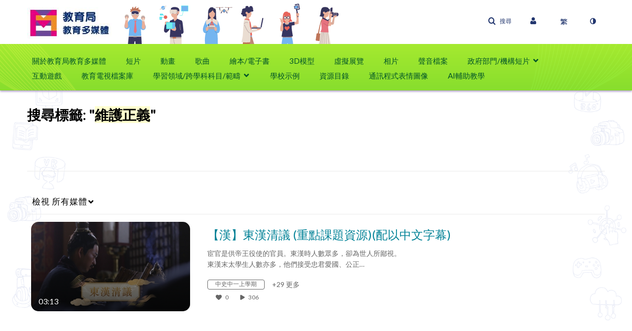

--- FILE ---
content_type: text/html; charset=UTF-8
request_url: https://emm.edcity.hk/tag?tagid=%E7%B6%AD%E8%AD%B7%E6%AD%A3%E7%BE%A9
body_size: 44467
content:
<!DOCTYPE html>

<html lang="zh_Hant">
<head>
    <link rel="search" type="application/opensearchdescription+xml" href="/osd">

    
            <script  nonce="1043319585319694934">
                window.kalturaGlobalConfig ||= {};
                window.kalturaGlobalConfig.stylesNonce = "6826558275765990996";
            </script>
        
<meta http-equiv='X-UA-Compatible' content='requiresActiveX=true, IE=Edge' /><!-- viewhook start modulesHeader -->


<!-- viewhook end modulesHeader -->
    <script  nonce="1043319585319694934">
        // set webpack public path url to be able to load new react
        window.resourceBasePath = "https://assets.mediaspace.kaltura.com/5.169.7.1034/public/react-new/"
    </script>


<meta name="xsrf-ajax-nonce" content="[base64]" />
<meta http-equiv="Content-Type" content="text/html; charset=utf-8" />
<meta name="viewport" content="width=device-width, initial-scale=1.0" /><title>教育局教育多媒體</title>



<script type="text/javascript"  nonce="1043319585319694934">
    document.addEventListener("kmsButtonClickAnalytics", function (e) {
        // name is mandatory
        if (e.detail.name) {
            var urldata = '&buttonName='+e.detail.name+'&buttonValue='+e.detail.value+'&buttonType='+e.detail.type;

            if (e.detail.ks) {
                                urldata += '&ks='+e.detail.ks;
            }

            if (e.detail.location) {
                urldata += '&buttonInfo='+e.detail.location;
            }
            else if (e.detail.moduleName) { // keep for backward compatibility
                urldata += '&buttonInfo='+e.detail.moduleName;
            }

            if (e.detail.entryId) {
                urldata += '&entryId='+e.detail.entryId;
            }

            if (e.detail.applicationFeature) {
                urldata += '&feature='+e.detail.applicationFeature;
            }

            // use GET params because POST has issues with CORS
            var urlbase = 'https://analytics.kaltura.com/api_v3/index.php?service=analytics&action=trackEvent&eventType=10002&partnerId=2621712&kalturaApplication=1&kalturaApplicationVer=5.169.7&application=MediaSpace&applicationVer=5.169.7&sessionId=hsglu09lfukto3h93bmanobv3t&virtualEventId=&referrer=https%3A%2F%2Femm.edcity.hk%2Ftag';
            navigator.sendBeacon(urlbase + urldata);
        }
    });
</script>

<link href="https://cdnsecakmi.kaltura.com/p/2621712/sp/262171200/raw/entry_id/1_9tl3c7ps/version/100001" rel="icon" /><link href="https://cdnsecakmi.kaltura.com/p/2621712/sp/262171200/raw/entry_id/1_9tl3c7ps/version/100001" rel="apple-touch-icon" /><link href="https://cdnsecakmi.kaltura.com/p/2621712/sp/262171200/raw/entry_id/1_9tl3c7ps/version/100001" rel="icon" type="image/x-icon" /><link href="https://assets.mediaspace.kaltura.com/5.169.7.1034/public/build0/consolidated/ac466b14d88f7c0920648eb12656b17b.css" media="screen" rel="stylesheet" type="text/css" /><link href="https://cfvod.kaltura.com/p/2621712/sp/262171200/raw/entry_id/1_34q1h06j/version/100001/direct_serve/1/upload-add.css" media="screen" rel="stylesheet" type="text/css" /><script type="text/javascript" nonce="1043319585319694934">
    //<![CDATA[
    if (typeof(LOCALE) == 'object'){
	var locale = [];
    for (var key in locale) {
        LOCALE[key] = locale[key];
    }
}
else {
	LOCALE = [];
}
    //]]>
</script>
<script type="text/javascript" nonce="1043319585319694934">
    //<![CDATA[
        var localeCode = "zh_Hant";
    //]]>
</script>
<script type="text/javascript" nonce="1043319585319694934">
    //<![CDATA[
    if (typeof(LOCALE) == 'object'){
	var locale = {"Service requests":"\u670d\u52d9\u8acb\u6c42","Existing Requests":"Existing Requests","Order":"\u8a02\u8cfc","Order Captions & Enrichment Services":"\u8a02\u8cfc\u5b57\u5e55\u548c\u589e\u503c\u670d\u52d9","No requests were found":"\u627e\u4e0d\u5230\u8acb\u6c42","Your request has been received. Your video will automatically be updated upon completion.":"Your request has been received. Your video will automatically be updated upon completion.","Service was already requested for this video":"\u5df2\u7d93\u70ba\u6b64\u5f71\u7247\u8acb\u6c42\u670d\u52d9","Oops.. it seems you are not allowed to do that":"\u7cdf\u7cd5\uff0c\u4f3c\u4e4e\u4e0d\u5141\u8a31\u60a8\u57f7\u884c\u8a72\u52d5\u4f5c","The request cannot be fulfilled. Your account credit is depleted. Please contact your administrator":"\u7121\u6cd5\u5b8c\u6210\u8acb\u6c42\u3002\u60a8\u7684\u8cec\u865f\u7a4d\u5206\u5df2\u7d93\u7528\u5b8c\u4e86\u3002\u8acb\u806f\u7d61\u60a8\u7684\u7ba1\u7406\u54e1","Are you sure you want to cancel this request?":"\u60a8\u78ba\u5b9a\u8981\u53d6\u6d88\u6b64\u8acb\u6c42\u55ce?","The request is already in progress, therefore cannot be canceled.":"The request is already in progress, therefore cannot be canceled.","No":"\u5426","Yes":"\u662f","Cancel Request":"Cancel Request","The captions file should be in %1, SRT type and with an accuracy rate of 99% or higher":"The captions file should be in %1, SRT type and with an accuracy rate of 99% or higher","The captions file uploaded successfully.":"The captions file uploaded successfully.","A captions file is required to perform translation. Please upload a captions file.":"A captions file is required to perform translation. Please upload a captions file.","Choose Captions File:":"Choose Captions File:","Upload Captions File":"Upload Captions File","Select a file":"Select a file","Browse":"Browse","Label":"\u6a19\u7c64","Live captioning order minimum time before the event starts is %1 minutes. Please make sure to order captions within this timeframe.":"Live captioning order minimum time before the event starts is %1 minutes. Please make sure to order captions within this timeframe.","Are you sure you want to cancel this request? You will still be charged. The refund period has expired":"Are you sure you want to cancel this request? You will still be charged. The refund period has expired","Service was already done for this video. Are you sure you want to resubmit?":"Service was already done for this video. Are you sure you want to resubmit?","One or more of these services was already done for this video, are you sure you want to resubmit?":"One or more of these services was already done for this video, are you sure you want to resubmit?","Resubmit":"Resubmit","Resubmit request":"Resubmit request","Request Date":"\u8acb\u6c42\u65e5\u671f","Service":"\u670d\u52d9","Language":"\u8a9e\u8a00","Status":"\u72c0\u614b","Abort Task":"\u4e2d\u6b62\u4efb\u52d9","Edit Caption":"\u7de8\u8f2f\u5b57\u5e55","Request can not be ordered, there is no credit for ordering. Please contact your administrator":"Request can not be ordered, there is no credit for ordering. Please contact your administrator","%1 items, legend %2 color. Press Enter to see the summary":"%1 items, legend %2 color. Press Enter to see the summary","Summary for %1 requests: %2":"Summary for %1 requests: %2","No data available":"No data available","Unit:":"\u88dd\u7f6e:","Apply to content published by the following role:":"\u900f\u904e\u4ee5\u4e0b\u89d2\u8272\u5957\u7528\u81f3\u767c\u4f48\u7684\u5167\u5bb9:","Add Speaker Identification":"Add Speaker Identification","Instructions & Notes:":"\u6307\u793a\u8207\u5099\u8a3b:","Submit":"\u9001\u51fa","Service:":"\u670d\u52d9:","Source Media Language:":"\u4f86\u6e90\u5a92\u9ad4\u8a9e\u8a00:","Feature:":"\u529f\u80fd:","Target Translation Language:":"\u76ee\u6a19\u7ffb\u8b6f\u8a9e\u8a00:","Turnaround Time:":"\u5f80\u8fd4\u6642\u9593:","The selected Turn Around Time can be fulfilled only for media that is up to 15 minutes duration.":"The selected Turn Around Time can be fulfilled only for media that is up to 15 minutes duration.","Choose txt file*":"Choose txt file*","Upload txt":"Upload txt","No files were found":"No files were found","File Name":"\u6a94\u6848\u540d\u7a31","Title":"\u6a19\u984c","Uploaded At":"\u4e0a\u50b3\u65e5\u671f","At the beginning of the event":"At the beginning of the event","15 minutes before the event starts":"15 minutes before the event starts","30 minutes before the event starts":"30 minutes before the event starts","60 minutes before the event starts":"60 minutes before the event starts","At the end of the event":"At the end of the event","15 minutes after the event ends":"15 minutes after the event ends","30 minutes after the event ends":"30 minutes after the event ends","60 minutes after the event ends":"60 minutes after the event ends","Live Captions Start Time:":"Live Captions Start Time:","Live Captions End Time:":"Live Captions End Time:","We recommend to extend the live captions scheduling to avoid disconnections before the event ends":"We recommend to extend the live captions scheduling to avoid disconnections before the event ends","To order live captions, you must first schedule a webcast":"To order live captions, you must first schedule a webcast","Task ID:":"Task ID:","Requester:":"\u8acb\u6c42\u8005:","Fidelity:":"\u903c\u771f\u5ea6:","Received date:":"\u63a5\u6536\u65e5\u671f:","Due-date:":"\u5230\u671f\u65e5\u671f:","View Ordering Rules":"\u6aa2\u8996\u8a02\u8cfc\u898f\u5247","Create Rule":"\u5efa\u7acb\u898f\u5247","Service will be ordered for each media published to this channel in the future.":"\u672a\u4f86\u5c07\u6703\u70ba\u767c\u4f48\u81f3\u6b64\u983b\u9053\u7684\u5404\u5a92\u9ad4\u8a02\u8cfc\u670d\u52d9\u3002","Create Rule for Ordering":"\u5efa\u7acb\u8a02\u8cfc\u898f\u5247","No rules were found":"\u627e\u4e0d\u5230\u898f\u5247","Your order has been received. Order requests will be generated and automatically approved for each video published to this channel in the future.":"\u5df2\u6536\u5230\u60a8\u7684\u8acb\u6c42\u3002\u672a\u4f86\u5c07\u6703\u70ba\u767c\u5e03\u5230\u6b64\u983b\u9053\u7684\u6bcf\u500b\u5f71\u7247\u7522\u751f\u8a02\u8cfc\u8acb\u6c42\u4e26\u81ea\u52d5\u6838\u51c6\u3002","Are you sure you want to cancel this rule?<br\/>Order requests will not be generated automatically for videos published to this channel in the future.":"\u60a8\u78ba\u5b9a\u8981\u53d6\u6d88\u6b64\u898f\u5247\u55ce?<br\/>\u672a\u4f86\u5c07\u4e0d\u6703\u81ea\u52d5\u70ba\u767c\u5e03\u5230\u6b64\u983b\u9053\u7684\u5f71\u7247\u7522\u751f\u8a02\u8cfc\u8acb\u6c42\u3002","A similar rule already exists for this profile.":"A similar rule already exists for this profile.","Services ordering rules for channels":"\u983b\u9053\u670d\u52d9\u8a02\u8cfc\u898f\u5247","Remaining Credit":"\u5269\u9918\u7a4d\u5206","Used Credit":"\u5df2\u7528\u7a4d\u5206","Credit Overages":"\u7a4d\u5206\u8d85\u984d","current credit status":"\u76ee\u524d\u7a4d\u5206\u72c0\u614b","Credit expiration date":"\u7a4d\u5206\u5230\u671f\u65e5\u671f","Media ID:":"\u5a92\u9ad4 ID:","Duration:":"\u9577\u5ea6:","Service Type:":"\u670d\u52d9\u985e\u578b:","Source Language:":"\u4f86\u6e90\u8a9e\u8a00:","Target Language:":"\u76ee\u6a19\u8a9e\u8a00:","Completed Date:":"\u5b8c\u6210\u65e5\u671f:","Speaker ID:":"\u767c\u8a00\u8005 ID:","aborted":"\u5df2\u4e2d\u6b62","error":"\u932f\u8aa4","pending":"\u5f85\u6c7a","pendingModeration":"\u5f85\u6c7a\u6838\u51c6","pendingEntryReady":"\u8349\u7a3f","processing":"\u8655\u7406\u4e2d","ready":"\u5b8c\u6210","rejected":"\u5df2\u62d2\u7d55","scheduled":"Scheduled","human":"\u5c08\u696d","machine":"\u6a5f\u5668","manager":"\u7ba1\u7406\u54e1","moderator (and higher)":"\u4e3b\u5e2d (\u53ca\u66f4\u9ad8)","contributor (and higher)":"\u63d0\u4f9b\u8005 (\u53ca\u66f4\u9ad8)","member (and higher)":"\u6703\u54e1 (\u53ca\u66f4\u9ad8)","anyone":"\u4efb\u4f55\u4eba","captions":"\u5b57\u5e55","translation":"\u7ffb\u8b6f","audioDescription":"\u97f3\u8a0a\u63cf\u8ff0","audio description":"\u97f3\u8a0a\u63cf\u8ff0","alignment":"\u6821\u6e96","chaptering":"\u5206\u7ae0\u7bc0","dubbing":"Dubbing","liveCaption":"Live Captions","live captions":"Live Captions","live translation":"Live Translation","liveTranslation":"Live Translation","ocr":"OCR","videoAnalysis":"OCR","extendedAudioDescription":"Extended Audio Description","extended audio description":"Extended Audio Description","clips":"Clips","quiz":"\u6e2c\u9a57","summary":"Summary","sign language":"Sign Language","signLanguage":"Sign Language","ar":"\u963f\u62c9\u4f2f\u6587","cmn":"\u666e\u901a\u8a71","de":"\u5fb7\u6587","en":"\u82f1\u6587","enGb":"\u82f1\u6587 (\u82f1\u570b)","enUs":"\u82f1\u6587 (\u7f8e\u570b)","enAsl":"English (ASL)","enBsl":"English (BSL)","es":"\u897f\u73ed\u7259\u6587","fr":"\u6cd5\u6587","el":"\u5e0c\u81d8\u6587","he":"\u5e0c\u4f2f\u4f86\u6587","hi":"\u5370\u5730\u6587","hu":"\u5308\u7259\u5229\u6587","it":"\u7fa9\u5927\u5229\u6587","ja":"\u65e5\u6587","ko":"\u97d3\u6587","nl":"\u8377\u862d\u6587","pt":"\u8461\u8404\u7259\u6587","pl":"\u6ce2\u862d\u6587","ru":"\u4fc4\u7f85\u65af\u6587","ro":"\u7f85\u99ac\u5c3c\u4e9e\u6587","tr":"\u571f\u8033\u5176\u6587","yue":"\u5ee3\u6771\u8a71","zh":"\u4e2d\u6587","th":"\u6cf0\u6587","sv":"\u745e\u5178\u6587","da":"\u4e39\u9ea5\u6587","no":"\u632a\u5a01\u6587","fi":"\u82ac\u862d\u6587","is":"\u51b0\u5cf6\u6587","in":"\u5370\u5ea6\u5c3c\u897f\u4e9e\u6587","ptBR":"Portuguese (Brazil)","esXL":"Spanish (Latin America)","ga":"\u611b\u723e\u862d\u6587","cy":"\u5a01\u723e\u65af\u6587","ur":"\u70cf\u723e\u90fd\u6587","ta":"\u6cf0\u7c73\u723e\u6587","ml":"\u99ac\u62c9\u96c5\u62c9\u59c6\u6587","zu":"\u7956\u9b6f\u6587","vi":"\u8d8a\u5357\u6587","uk":"\u70cf\u514b\u862d\u6587","frCa":"French (Canada)","zhTw":"Taiwanese Mandarin","ca":"\u52a0\u6cf0\u7f85\u5c3c\u4e9e\u6587","af":"\u5357\u975e\u8377\u862d\u6587","bg":"\u4fdd\u52a0\u5229\u4e9e\u6587","et":"\u611b\u6c99\u5c3c\u4e9e\u6587","lv":"Latvian","lt":"\u7acb\u9676\u5b9b\u6587","sk":"\u65af\u6d1b\u4f10\u514b\u6587","ba":"\u5df4\u4ec0\u57fa\u723e\u6587","eu":"\u5df4\u65af\u514b\u6587","be":"Belarusian","hr":"\u514b\u7f85\u57c3\u897f\u4e9e\u6587","eo":"\u4e16\u754c\u6587","fa":"\u6ce2\u65af\u6587","gl":"\u52a0\u5229\u897f\u4e9e\u6587","ia":"\u4eba\u5de5\u570b\u969b\u6587","ms":"\u99ac\u4f86\u6587","mr":"\u99ac\u62c9\u63d0\u6587","mn":"\u8499\u53e4\u6587","sl":"\u65af\u6d1b\u7dad\u5c3c\u4e9e\u6587","te":"\u6cf0\u76e7\u56fa\u6587","ug":"\u7dad\u543e\u723e\u6587","enAu":"English (Australian)","az":"\u4e9e\u585e\u62dc\u7136\u6587","bn":"Bengali","my":"\u7dec\u7538\u6587","bs":"Bosnian","ka":"\u55ac\u6cbb\u4e9e\u6587","gu":"\u53e4\u5409\u62c9\u7279\u6587","jv":"\u722a\u54c7\u6587","kn":"\u5eb7\u7d0d\u9054\u6587","kk":"\u54c8\u85a9\u514b\u6587","km":"Khmer","lo":"Lao","mk":"\u99ac\u5176\u9813\u6587","ne":"\u5c3c\u6cca\u723e\u6587","faIr":"Persian (Iran)","pa":"\u65c1\u906e\u666e\u6587","sr":"\u585e\u723e\u7dad\u4e9e\u6587","si":"Sinhala","skSk":"Slovakian","su":"Sudanese","sw":"Swahili","tl":"Tagalog (Filipino)","uz":"\u70cf\u8332\u5225\u514b\u6587","xh":"\u79d1\u85a9\u6587","zhCn":"Simplified Chinese","zhHk":"Traditional Chinese","cs":"\u6377\u514b\u6587","autoDetect":"Auto-Detect","bestEffort":"\u6700\u4f73\u6548\u679c","fortyEightHours":"48 \u5c0f\u6642","immediate":"\u7acb\u5373","sixHours":"6 \u5c0f\u6642","thirtyMinutes":"30 \u5206\u9418","threeHours":"3 \u5c0f\u6642","twentyFourHours":"24 \u5c0f\u6642","twoHours":"2 \u5c0f\u6642","eightHours":"8 \u5c0f\u6642","twelveHours":"12 \u5c0f\u6642","tenDays":"10 \u5929","fourDays":"4 \u5929","fiveDays":"5 \u5929","oneBusinessDay":"1 Business Day","twoBusinessDays":"2 Business Days","threeBusinessDays":"3 Business Days","fourBusinessDays":"4 Business Days","fiveBusinessDays":"5 Business Days","sixBusinessDays":"6 Business Days","sevenBusinessDays":"7 Business Days","Service Requests":"\u670d\u52d9\u8acb\u6c42","Unit":"\u88dd\u7f6e","View Channel Rules":"\u6aa2\u8996\u983b\u9053\u898f\u5247","Number of Requests":"\u8acb\u6c42\u6578\u76ee","Show Details":"\u986f\u793a\u8a73\u7d30\u8cc7\u6599","Hide Details":"\u96b1\u85cf\u8a73\u7d30\u8cc7\u6599","Are you sure you want to reject the selected request(s)?":"\u60a8\u78ba\u5b9a\u8981\u62d2\u7d55\u9078\u53d6\u7684\u8acb\u6c42\u55ce?","Are you sure you want to approve the selected request(s)?":"\u60a8\u78ba\u5b9a\u8981\u6838\u51c6\u9078\u53d6\u7684\u8acb\u6c42\u55ce?","Approve Requests":"Approve Requests","Approve":"\u6838\u51c6","Reject":"\u62d2\u7d55","Email CSV":"\u96fb\u5b50\u90f5\u4ef6 CSV","Your requests cannot be approved since your account lacks credit for ordering. Please re-select requests to approve.":"\u7121\u6cd5\u6838\u51c6\u60a8\u7684\u8acb\u6c42\uff0c\u56e0\u70ba\u60a8\u7684\u5e33\u6236\u6c92\u6709\u8a02\u8cfc\u7684\u7a4d\u5206\u3002\u8acb\u91cd\u65b0\u9078\u64c7\u8981\u6838\u51c6\u7684\u8acb\u6c42\u3002","Last 30 Days":"\u904e\u53bb 30 \u5929","Last 90 Days":"Last 90 Days","Last Year":"Last Year","Reject Requests":"Reject Requests","From":"&nbsp;","To":"\u81f3","Start Time:":"Start Time:","End Time:":"End Time:","Media Name":"Media Name","TAT":"TAT","Feature":"Feature","Cost":"Cost","%1 row":"%1 row","Expand":"Expand","dashboard requests":"dashboard requests","not sortable":"not sortable","sortable":"sortable","Filter request by days, currently selected":"Filter request by days, currently selected","after pressing enter or space, press tab to access filters":"after pressing enter, press tab to access filters","sorted in ascending order":"sorted in ascending order","sorted in descending order":"sorted in descending order","Service was already requested for some of the selected media":"\u90e8\u5206\u9078\u53d6\u7684\u5a92\u9ad4\u5df2\u7d93\u8acb\u6c42\u670d\u52d9","Some requests cannot be fulfilled. Your account credit is depleted. Please contact your administrator":"\u7121\u6cd5\u5b8c\u6210\u90e8\u5206\u8acb\u6c42\u3002\u60a8\u7684\u8cec\u865f\u7a4d\u5206\u5df2\u7d93\u7528\u5b8c\u4e86\u3002\u8acb\u806f\u7d61\u60a8\u7684\u7ba1\u7406\u54e1","Order Captions & Enrichment Services - %1 Selected Media":"\u8a02\u8cfc\u5b57\u5e55\u548c\u589e\u503c\u670d\u52d9 - %1 \u9078\u53d6\u7684\u5a92\u9ad4","Completed":"\u5b8c\u6210","Pending, Processing & Draft":"Pending, Processing & Draft","Processing":"\u8655\u7406\u4e2d","Rejected":"\u5df2\u62d2\u7d55","Other":"\u5176\u4ed6","blue":"blue","grey":"grey","yellow":"yellow","red":"red","dark grey":"dark grey","Filter request by days, currently selected %1":"Filter request by days, currently selected %1","To expand details, press Enter":"To expand details, press Enter","To collapse details, press Enter":"To collapse details, press Enter"};
    for (var key in locale) {
        LOCALE[key] = locale[key];
    }
}
else {
	LOCALE = {"Service requests":"\u670d\u52d9\u8acb\u6c42","Existing Requests":"Existing Requests","Order":"\u8a02\u8cfc","Order Captions & Enrichment Services":"\u8a02\u8cfc\u5b57\u5e55\u548c\u589e\u503c\u670d\u52d9","No requests were found":"\u627e\u4e0d\u5230\u8acb\u6c42","Your request has been received. Your video will automatically be updated upon completion.":"Your request has been received. Your video will automatically be updated upon completion.","Service was already requested for this video":"\u5df2\u7d93\u70ba\u6b64\u5f71\u7247\u8acb\u6c42\u670d\u52d9","Oops.. it seems you are not allowed to do that":"\u7cdf\u7cd5\uff0c\u4f3c\u4e4e\u4e0d\u5141\u8a31\u60a8\u57f7\u884c\u8a72\u52d5\u4f5c","The request cannot be fulfilled. Your account credit is depleted. Please contact your administrator":"\u7121\u6cd5\u5b8c\u6210\u8acb\u6c42\u3002\u60a8\u7684\u8cec\u865f\u7a4d\u5206\u5df2\u7d93\u7528\u5b8c\u4e86\u3002\u8acb\u806f\u7d61\u60a8\u7684\u7ba1\u7406\u54e1","Are you sure you want to cancel this request?":"\u60a8\u78ba\u5b9a\u8981\u53d6\u6d88\u6b64\u8acb\u6c42\u55ce?","The request is already in progress, therefore cannot be canceled.":"The request is already in progress, therefore cannot be canceled.","No":"\u5426","Yes":"\u662f","Cancel Request":"Cancel Request","The captions file should be in %1, SRT type and with an accuracy rate of 99% or higher":"The captions file should be in %1, SRT type and with an accuracy rate of 99% or higher","The captions file uploaded successfully.":"The captions file uploaded successfully.","A captions file is required to perform translation. Please upload a captions file.":"A captions file is required to perform translation. Please upload a captions file.","Choose Captions File:":"Choose Captions File:","Upload Captions File":"Upload Captions File","Select a file":"Select a file","Browse":"Browse","Label":"\u6a19\u7c64","Live captioning order minimum time before the event starts is %1 minutes. Please make sure to order captions within this timeframe.":"Live captioning order minimum time before the event starts is %1 minutes. Please make sure to order captions within this timeframe.","Are you sure you want to cancel this request? You will still be charged. The refund period has expired":"Are you sure you want to cancel this request? You will still be charged. The refund period has expired","Service was already done for this video. Are you sure you want to resubmit?":"Service was already done for this video. Are you sure you want to resubmit?","One or more of these services was already done for this video, are you sure you want to resubmit?":"One or more of these services was already done for this video, are you sure you want to resubmit?","Resubmit":"Resubmit","Resubmit request":"Resubmit request","Request Date":"\u8acb\u6c42\u65e5\u671f","Service":"\u670d\u52d9","Language":"\u8a9e\u8a00","Status":"\u72c0\u614b","Abort Task":"\u4e2d\u6b62\u4efb\u52d9","Edit Caption":"\u7de8\u8f2f\u5b57\u5e55","Request can not be ordered, there is no credit for ordering. Please contact your administrator":"Request can not be ordered, there is no credit for ordering. Please contact your administrator","%1 items, legend %2 color. Press Enter to see the summary":"%1 items, legend %2 color. Press Enter to see the summary","Summary for %1 requests: %2":"Summary for %1 requests: %2","No data available":"No data available","Unit:":"\u88dd\u7f6e:","Apply to content published by the following role:":"\u900f\u904e\u4ee5\u4e0b\u89d2\u8272\u5957\u7528\u81f3\u767c\u4f48\u7684\u5167\u5bb9:","Add Speaker Identification":"Add Speaker Identification","Instructions & Notes:":"\u6307\u793a\u8207\u5099\u8a3b:","Submit":"\u9001\u51fa","Service:":"\u670d\u52d9:","Source Media Language:":"\u4f86\u6e90\u5a92\u9ad4\u8a9e\u8a00:","Feature:":"\u529f\u80fd:","Target Translation Language:":"\u76ee\u6a19\u7ffb\u8b6f\u8a9e\u8a00:","Turnaround Time:":"\u5f80\u8fd4\u6642\u9593:","The selected Turn Around Time can be fulfilled only for media that is up to 15 minutes duration.":"The selected Turn Around Time can be fulfilled only for media that is up to 15 minutes duration.","Choose txt file*":"Choose txt file*","Upload txt":"Upload txt","No files were found":"No files were found","File Name":"\u6a94\u6848\u540d\u7a31","Title":"\u6a19\u984c","Uploaded At":"\u4e0a\u50b3\u65e5\u671f","At the beginning of the event":"At the beginning of the event","15 minutes before the event starts":"15 minutes before the event starts","30 minutes before the event starts":"30 minutes before the event starts","60 minutes before the event starts":"60 minutes before the event starts","At the end of the event":"At the end of the event","15 minutes after the event ends":"15 minutes after the event ends","30 minutes after the event ends":"30 minutes after the event ends","60 minutes after the event ends":"60 minutes after the event ends","Live Captions Start Time:":"Live Captions Start Time:","Live Captions End Time:":"Live Captions End Time:","We recommend to extend the live captions scheduling to avoid disconnections before the event ends":"We recommend to extend the live captions scheduling to avoid disconnections before the event ends","To order live captions, you must first schedule a webcast":"To order live captions, you must first schedule a webcast","Task ID:":"Task ID:","Requester:":"\u8acb\u6c42\u8005:","Fidelity:":"\u903c\u771f\u5ea6:","Received date:":"\u63a5\u6536\u65e5\u671f:","Due-date:":"\u5230\u671f\u65e5\u671f:","View Ordering Rules":"\u6aa2\u8996\u8a02\u8cfc\u898f\u5247","Create Rule":"\u5efa\u7acb\u898f\u5247","Service will be ordered for each media published to this channel in the future.":"\u672a\u4f86\u5c07\u6703\u70ba\u767c\u4f48\u81f3\u6b64\u983b\u9053\u7684\u5404\u5a92\u9ad4\u8a02\u8cfc\u670d\u52d9\u3002","Create Rule for Ordering":"\u5efa\u7acb\u8a02\u8cfc\u898f\u5247","No rules were found":"\u627e\u4e0d\u5230\u898f\u5247","Your order has been received. Order requests will be generated and automatically approved for each video published to this channel in the future.":"\u5df2\u6536\u5230\u60a8\u7684\u8acb\u6c42\u3002\u672a\u4f86\u5c07\u6703\u70ba\u767c\u5e03\u5230\u6b64\u983b\u9053\u7684\u6bcf\u500b\u5f71\u7247\u7522\u751f\u8a02\u8cfc\u8acb\u6c42\u4e26\u81ea\u52d5\u6838\u51c6\u3002","Are you sure you want to cancel this rule?<br\/>Order requests will not be generated automatically for videos published to this channel in the future.":"\u60a8\u78ba\u5b9a\u8981\u53d6\u6d88\u6b64\u898f\u5247\u55ce?<br\/>\u672a\u4f86\u5c07\u4e0d\u6703\u81ea\u52d5\u70ba\u767c\u5e03\u5230\u6b64\u983b\u9053\u7684\u5f71\u7247\u7522\u751f\u8a02\u8cfc\u8acb\u6c42\u3002","A similar rule already exists for this profile.":"A similar rule already exists for this profile.","Services ordering rules for channels":"\u983b\u9053\u670d\u52d9\u8a02\u8cfc\u898f\u5247","Remaining Credit":"\u5269\u9918\u7a4d\u5206","Used Credit":"\u5df2\u7528\u7a4d\u5206","Credit Overages":"\u7a4d\u5206\u8d85\u984d","current credit status":"\u76ee\u524d\u7a4d\u5206\u72c0\u614b","Credit expiration date":"\u7a4d\u5206\u5230\u671f\u65e5\u671f","Media ID:":"\u5a92\u9ad4 ID:","Duration:":"\u9577\u5ea6:","Service Type:":"\u670d\u52d9\u985e\u578b:","Source Language:":"\u4f86\u6e90\u8a9e\u8a00:","Target Language:":"\u76ee\u6a19\u8a9e\u8a00:","Completed Date:":"\u5b8c\u6210\u65e5\u671f:","Speaker ID:":"\u767c\u8a00\u8005 ID:","aborted":"\u5df2\u4e2d\u6b62","error":"\u932f\u8aa4","pending":"\u5f85\u6c7a","pendingModeration":"\u5f85\u6c7a\u6838\u51c6","pendingEntryReady":"\u8349\u7a3f","processing":"\u8655\u7406\u4e2d","ready":"\u5b8c\u6210","rejected":"\u5df2\u62d2\u7d55","scheduled":"Scheduled","human":"\u5c08\u696d","machine":"\u6a5f\u5668","manager":"\u7ba1\u7406\u54e1","moderator (and higher)":"\u4e3b\u5e2d (\u53ca\u66f4\u9ad8)","contributor (and higher)":"\u63d0\u4f9b\u8005 (\u53ca\u66f4\u9ad8)","member (and higher)":"\u6703\u54e1 (\u53ca\u66f4\u9ad8)","anyone":"\u4efb\u4f55\u4eba","captions":"\u5b57\u5e55","translation":"\u7ffb\u8b6f","audioDescription":"\u97f3\u8a0a\u63cf\u8ff0","audio description":"\u97f3\u8a0a\u63cf\u8ff0","alignment":"\u6821\u6e96","chaptering":"\u5206\u7ae0\u7bc0","dubbing":"Dubbing","liveCaption":"Live Captions","live captions":"Live Captions","live translation":"Live Translation","liveTranslation":"Live Translation","ocr":"OCR","videoAnalysis":"OCR","extendedAudioDescription":"Extended Audio Description","extended audio description":"Extended Audio Description","clips":"Clips","quiz":"\u6e2c\u9a57","summary":"Summary","sign language":"Sign Language","signLanguage":"Sign Language","ar":"\u963f\u62c9\u4f2f\u6587","cmn":"\u666e\u901a\u8a71","de":"\u5fb7\u6587","en":"\u82f1\u6587","enGb":"\u82f1\u6587 (\u82f1\u570b)","enUs":"\u82f1\u6587 (\u7f8e\u570b)","enAsl":"English (ASL)","enBsl":"English (BSL)","es":"\u897f\u73ed\u7259\u6587","fr":"\u6cd5\u6587","el":"\u5e0c\u81d8\u6587","he":"\u5e0c\u4f2f\u4f86\u6587","hi":"\u5370\u5730\u6587","hu":"\u5308\u7259\u5229\u6587","it":"\u7fa9\u5927\u5229\u6587","ja":"\u65e5\u6587","ko":"\u97d3\u6587","nl":"\u8377\u862d\u6587","pt":"\u8461\u8404\u7259\u6587","pl":"\u6ce2\u862d\u6587","ru":"\u4fc4\u7f85\u65af\u6587","ro":"\u7f85\u99ac\u5c3c\u4e9e\u6587","tr":"\u571f\u8033\u5176\u6587","yue":"\u5ee3\u6771\u8a71","zh":"\u4e2d\u6587","th":"\u6cf0\u6587","sv":"\u745e\u5178\u6587","da":"\u4e39\u9ea5\u6587","no":"\u632a\u5a01\u6587","fi":"\u82ac\u862d\u6587","is":"\u51b0\u5cf6\u6587","in":"\u5370\u5ea6\u5c3c\u897f\u4e9e\u6587","ptBR":"Portuguese (Brazil)","esXL":"Spanish (Latin America)","ga":"\u611b\u723e\u862d\u6587","cy":"\u5a01\u723e\u65af\u6587","ur":"\u70cf\u723e\u90fd\u6587","ta":"\u6cf0\u7c73\u723e\u6587","ml":"\u99ac\u62c9\u96c5\u62c9\u59c6\u6587","zu":"\u7956\u9b6f\u6587","vi":"\u8d8a\u5357\u6587","uk":"\u70cf\u514b\u862d\u6587","frCa":"French (Canada)","zhTw":"Taiwanese Mandarin","ca":"\u52a0\u6cf0\u7f85\u5c3c\u4e9e\u6587","af":"\u5357\u975e\u8377\u862d\u6587","bg":"\u4fdd\u52a0\u5229\u4e9e\u6587","et":"\u611b\u6c99\u5c3c\u4e9e\u6587","lv":"Latvian","lt":"\u7acb\u9676\u5b9b\u6587","sk":"\u65af\u6d1b\u4f10\u514b\u6587","ba":"\u5df4\u4ec0\u57fa\u723e\u6587","eu":"\u5df4\u65af\u514b\u6587","be":"Belarusian","hr":"\u514b\u7f85\u57c3\u897f\u4e9e\u6587","eo":"\u4e16\u754c\u6587","fa":"\u6ce2\u65af\u6587","gl":"\u52a0\u5229\u897f\u4e9e\u6587","ia":"\u4eba\u5de5\u570b\u969b\u6587","ms":"\u99ac\u4f86\u6587","mr":"\u99ac\u62c9\u63d0\u6587","mn":"\u8499\u53e4\u6587","sl":"\u65af\u6d1b\u7dad\u5c3c\u4e9e\u6587","te":"\u6cf0\u76e7\u56fa\u6587","ug":"\u7dad\u543e\u723e\u6587","enAu":"English (Australian)","az":"\u4e9e\u585e\u62dc\u7136\u6587","bn":"Bengali","my":"\u7dec\u7538\u6587","bs":"Bosnian","ka":"\u55ac\u6cbb\u4e9e\u6587","gu":"\u53e4\u5409\u62c9\u7279\u6587","jv":"\u722a\u54c7\u6587","kn":"\u5eb7\u7d0d\u9054\u6587","kk":"\u54c8\u85a9\u514b\u6587","km":"Khmer","lo":"Lao","mk":"\u99ac\u5176\u9813\u6587","ne":"\u5c3c\u6cca\u723e\u6587","faIr":"Persian (Iran)","pa":"\u65c1\u906e\u666e\u6587","sr":"\u585e\u723e\u7dad\u4e9e\u6587","si":"Sinhala","skSk":"Slovakian","su":"Sudanese","sw":"Swahili","tl":"Tagalog (Filipino)","uz":"\u70cf\u8332\u5225\u514b\u6587","xh":"\u79d1\u85a9\u6587","zhCn":"Simplified Chinese","zhHk":"Traditional Chinese","cs":"\u6377\u514b\u6587","autoDetect":"Auto-Detect","bestEffort":"\u6700\u4f73\u6548\u679c","fortyEightHours":"48 \u5c0f\u6642","immediate":"\u7acb\u5373","sixHours":"6 \u5c0f\u6642","thirtyMinutes":"30 \u5206\u9418","threeHours":"3 \u5c0f\u6642","twentyFourHours":"24 \u5c0f\u6642","twoHours":"2 \u5c0f\u6642","eightHours":"8 \u5c0f\u6642","twelveHours":"12 \u5c0f\u6642","tenDays":"10 \u5929","fourDays":"4 \u5929","fiveDays":"5 \u5929","oneBusinessDay":"1 Business Day","twoBusinessDays":"2 Business Days","threeBusinessDays":"3 Business Days","fourBusinessDays":"4 Business Days","fiveBusinessDays":"5 Business Days","sixBusinessDays":"6 Business Days","sevenBusinessDays":"7 Business Days","Service Requests":"\u670d\u52d9\u8acb\u6c42","Unit":"\u88dd\u7f6e","View Channel Rules":"\u6aa2\u8996\u983b\u9053\u898f\u5247","Number of Requests":"\u8acb\u6c42\u6578\u76ee","Show Details":"\u986f\u793a\u8a73\u7d30\u8cc7\u6599","Hide Details":"\u96b1\u85cf\u8a73\u7d30\u8cc7\u6599","Are you sure you want to reject the selected request(s)?":"\u60a8\u78ba\u5b9a\u8981\u62d2\u7d55\u9078\u53d6\u7684\u8acb\u6c42\u55ce?","Are you sure you want to approve the selected request(s)?":"\u60a8\u78ba\u5b9a\u8981\u6838\u51c6\u9078\u53d6\u7684\u8acb\u6c42\u55ce?","Approve Requests":"Approve Requests","Approve":"\u6838\u51c6","Reject":"\u62d2\u7d55","Email CSV":"\u96fb\u5b50\u90f5\u4ef6 CSV","Your requests cannot be approved since your account lacks credit for ordering. Please re-select requests to approve.":"\u7121\u6cd5\u6838\u51c6\u60a8\u7684\u8acb\u6c42\uff0c\u56e0\u70ba\u60a8\u7684\u5e33\u6236\u6c92\u6709\u8a02\u8cfc\u7684\u7a4d\u5206\u3002\u8acb\u91cd\u65b0\u9078\u64c7\u8981\u6838\u51c6\u7684\u8acb\u6c42\u3002","Last 30 Days":"\u904e\u53bb 30 \u5929","Last 90 Days":"Last 90 Days","Last Year":"Last Year","Reject Requests":"Reject Requests","From":"&nbsp;","To":"\u81f3","Start Time:":"Start Time:","End Time:":"End Time:","Media Name":"Media Name","TAT":"TAT","Feature":"Feature","Cost":"Cost","%1 row":"%1 row","Expand":"Expand","dashboard requests":"dashboard requests","not sortable":"not sortable","sortable":"sortable","Filter request by days, currently selected":"Filter request by days, currently selected","after pressing enter or space, press tab to access filters":"after pressing enter, press tab to access filters","sorted in ascending order":"sorted in ascending order","sorted in descending order":"sorted in descending order","Service was already requested for some of the selected media":"\u90e8\u5206\u9078\u53d6\u7684\u5a92\u9ad4\u5df2\u7d93\u8acb\u6c42\u670d\u52d9","Some requests cannot be fulfilled. Your account credit is depleted. Please contact your administrator":"\u7121\u6cd5\u5b8c\u6210\u90e8\u5206\u8acb\u6c42\u3002\u60a8\u7684\u8cec\u865f\u7a4d\u5206\u5df2\u7d93\u7528\u5b8c\u4e86\u3002\u8acb\u806f\u7d61\u60a8\u7684\u7ba1\u7406\u54e1","Order Captions & Enrichment Services - %1 Selected Media":"\u8a02\u8cfc\u5b57\u5e55\u548c\u589e\u503c\u670d\u52d9 - %1 \u9078\u53d6\u7684\u5a92\u9ad4","Completed":"\u5b8c\u6210","Pending, Processing & Draft":"Pending, Processing & Draft","Processing":"\u8655\u7406\u4e2d","Rejected":"\u5df2\u62d2\u7d55","Other":"\u5176\u4ed6","blue":"blue","grey":"grey","yellow":"yellow","red":"red","dark grey":"dark grey","Filter request by days, currently selected %1":"Filter request by days, currently selected %1","To expand details, press Enter":"To expand details, press Enter","To collapse details, press Enter":"To collapse details, press Enter"};
}
    //]]>
</script>
<script type="text/javascript" nonce="1043319585319694934">
    //<![CDATA[
    if (typeof(LOCALE) == 'object'){
	var locale = {"Watch Later":"\u7a0d\u5f8c\u89c0\u8cde","Add to %1":"Add to %1","Remove from %1":"Remove from %1","Undo Remove from %1":"Undo Remove from %1","Undo":"\u5fa9\u539f","was removed from %1":"was removed from %1","No media in your %1":"No media in your %1","Browse the site to find media and add it to your %1":"Browse the site to find media and add it to your %1","Add to watch list":"Add to watch list","Remove from watch list":"Remove from watch list","Failed to update watch list.":"Failed to update watch list."};
    for (var key in locale) {
        LOCALE[key] = locale[key];
    }
}
else {
	LOCALE = {"Watch Later":"\u7a0d\u5f8c\u89c0\u8cde","Add to %1":"Add to %1","Remove from %1":"Remove from %1","Undo Remove from %1":"Undo Remove from %1","Undo":"\u5fa9\u539f","was removed from %1":"was removed from %1","No media in your %1":"No media in your %1","Browse the site to find media and add it to your %1":"Browse the site to find media and add it to your %1","Add to watch list":"Add to watch list","Remove from watch list":"Remove from watch list","Failed to update watch list.":"Failed to update watch list."};
}
    //]]>
</script>
<script type="text/javascript" nonce="1043319585319694934">
    //<![CDATA[
    if (typeof(LOCALE) == 'object'){
	var locale = {"Additional items":"Additional items","Back to %1":"Back to %1","Close side bar":"Close side bar","Connect with us on LinkedIn":"Connect with us on LinkedIn","Create":"\u5efa\u7acb","Follow us on Facebook":"Follow us on Facebook","Follow us on Instagram":"Follow us on Instagram","Follow us on Slack":"Follow us on Slack","Follow us on X":"Follow us on X","Follow us on line":"Follow us on line","Follow us on tiktok":"Follow us on tiktok","High Contrast Switch is %1":"High Contrast Switch is %1","Login to create new media":"Login to create new media","Off":"Off","On":"\u5728","Open side bar":"\u958b\u555f\u5074\u908a\u5217","Open sub menu %1":"Open sub menu %1","Search":"\u641c\u5c0b","Search all media":"\u641c\u5c0b\u6240\u6709\u5a92\u9ad4","Search for site content":"Search for site content","Select Language":"\u9078\u53d6\u8a9e\u8a00","Show More":"\u986f\u793a\u66f4\u591a","Skip to main content":"Skip to main content","Subscribe to our YouTube Channel":"Subscribe to our YouTube Channel","The bulk operation for %1 %2 has been completed":"The bulk operation for %1 %2 has been completed","Watch us on Twitch":"Watch us on Twitch","user menu":"user menu"};
    for (var key in locale) {
        LOCALE[key] = locale[key];
    }
}
else {
	LOCALE = {"Additional items":"Additional items","Back to %1":"Back to %1","Close side bar":"Close side bar","Connect with us on LinkedIn":"Connect with us on LinkedIn","Create":"\u5efa\u7acb","Follow us on Facebook":"Follow us on Facebook","Follow us on Instagram":"Follow us on Instagram","Follow us on Slack":"Follow us on Slack","Follow us on X":"Follow us on X","Follow us on line":"Follow us on line","Follow us on tiktok":"Follow us on tiktok","High Contrast Switch is %1":"High Contrast Switch is %1","Login to create new media":"Login to create new media","Off":"Off","On":"\u5728","Open side bar":"\u958b\u555f\u5074\u908a\u5217","Open sub menu %1":"Open sub menu %1","Search":"\u641c\u5c0b","Search all media":"\u641c\u5c0b\u6240\u6709\u5a92\u9ad4","Search for site content":"Search for site content","Select Language":"\u9078\u53d6\u8a9e\u8a00","Show More":"\u986f\u793a\u66f4\u591a","Skip to main content":"Skip to main content","Subscribe to our YouTube Channel":"Subscribe to our YouTube Channel","The bulk operation for %1 %2 has been completed":"The bulk operation for %1 %2 has been completed","Watch us on Twitch":"Watch us on Twitch","user menu":"user menu"};
}
    //]]>
</script>
<script type="text/javascript" nonce="1043319585319694934">
    //<![CDATA[
    if (typeof(LOCALE) == 'object'){
	var locale = {"Processing":"\u8655\u7406\u4e2d","Show more":"Show more"};
    for (var key in locale) {
        LOCALE[key] = locale[key];
    }
}
else {
	LOCALE = {"Processing":"\u8655\u7406\u4e2d","Show more":"Show more"};
}
    //]]>
</script>
<script type="text/javascript" nonce="1043319585319694934">
    //<![CDATA[
    if (typeof(LOCALE) == 'object'){
	var locale = {"Close engagement panel":"Close engagement panel","Collapse menu":"Collapse menu","Expand menu":"Expand menu","Open engagement panel":"Open engagement panel"};
    for (var key in locale) {
        LOCALE[key] = locale[key];
    }
}
else {
	LOCALE = {"Close engagement panel":"Close engagement panel","Collapse menu":"Collapse menu","Expand menu":"Expand menu","Open engagement panel":"Open engagement panel"};
}
    //]]>
</script>
<script type="text/javascript" nonce="1043319585319694934">
    //<![CDATA[
    if (typeof(LOCALE) == 'object'){
	var locale = {"%1 menuitem %2 %3":"%1 menuitem %2 %3"};
    for (var key in locale) {
        LOCALE[key] = locale[key];
    }
}
else {
	LOCALE = {"%1 menuitem %2 %3":"%1 menuitem %2 %3"};
}
    //]]>
</script>
<script type="text/javascript" nonce="1043319585319694934">
    //<![CDATA[
    if (typeof(LOCALE) == 'object'){
	var locale = {"Always open":"Always open","Cancel":"\u53d6\u6d88","Create":"\u5efa\u7acb","Create a Room":"Create a Room","Failed to create room":"Failed to create room","Name":"\u540d\u7a31","Room availability":"Room availability","Room mode":"Room mode","Specific time frame":"Specific time frame","Your room mode":"Your room mode"};
    for (var key in locale) {
        LOCALE[key] = locale[key];
    }
}
else {
	LOCALE = {"Always open":"Always open","Cancel":"\u53d6\u6d88","Create":"\u5efa\u7acb","Create a Room":"Create a Room","Failed to create room":"Failed to create room","Name":"\u540d\u7a31","Room availability":"Room availability","Room mode":"Room mode","Specific time frame":"Specific time frame","Your room mode":"Your room mode"};
}
    //]]>
</script>
<script type="text/javascript" nonce="1043319585319694934">
    //<![CDATA[
    if (typeof(LOCALE) == 'object'){
	var locale = {"%1 hour":"%1 \u5c0f\u6642","%1 hours":"%1 \u5c0f\u6642","%1 minute":"%1 \u5206\u9418","%1 minutes":"%1 \u5206\u9418","%1 second":"%1 \u79d2","%1 seconds":"%1 \u79d2","Co-Editor":"\u5171\u540c\u7de8\u8f2f\u8005","Co-Publisher":"\u5171\u540c\u767c\u4f48\u8005","Co-Viewer":"\u5171\u540c\u6aa2\u8996\u8005","Collaborator":"Collaborator","Group Co-Editor":"Group Co-Editor","Group Co-Publisher":"Group Co-Publisher","Group Co-Viewer":"Group Co-Viewer","Group Owner":"Group Owner","Owner":"\u64c1\u6709\u8005","This field is required":"This field is required"};
    for (var key in locale) {
        LOCALE[key] = locale[key];
    }
}
else {
	LOCALE = {"%1 hour":"%1 \u5c0f\u6642","%1 hours":"%1 \u5c0f\u6642","%1 minute":"%1 \u5206\u9418","%1 minutes":"%1 \u5206\u9418","%1 second":"%1 \u79d2","%1 seconds":"%1 \u79d2","Co-Editor":"\u5171\u540c\u7de8\u8f2f\u8005","Co-Publisher":"\u5171\u540c\u767c\u4f48\u8005","Co-Viewer":"\u5171\u540c\u6aa2\u8996\u8005","Collaborator":"Collaborator","Group Co-Editor":"Group Co-Editor","Group Co-Publisher":"Group Co-Publisher","Group Co-Viewer":"Group Co-Viewer","Group Owner":"Group Owner","Owner":"\u64c1\u6709\u8005","This field is required":"This field is required"};
}
    //]]>
</script>
<script type="text/javascript" nonce="1043319585319694934">
    //<![CDATA[
    if (typeof(LOCALE) == 'object'){
	var locale = {"%1 date":"%1 date","%1 for %2 playlist":"%1 for %2 playlist","%1 is required":"%1 is required","%1 time":"%1 time","A-Z":"A-Z","Add":"\u65b0\u589e","All characters are allowed":"All characters are allowed","Bold":"\u7c97\u9ad4","Can't contain first name or last name":"Can't contain first name or last name","Cancel":"\u53d6\u6d88","Clear Search":"\u6e05\u9664\u641c\u5c0b","Copy":"\u8907\u88fd","Creation Date":"\u5efa\u7acb\u65e5\u671f","End time":"End time","End time must be later than start time":"End time must be later than start time","Filters":"\u7be9\u9078\u5668","Group":"Group","Insert Image":"Insert Image","Insert Link":"Insert Link","Italic":"\u659c\u9ad4","LIVE":"LIVE","Live":"\u76f4\u64ad","Media Count":"\u5a92\u9ad4\u6578\u91cf","Members Count":"Members Count","Name":"\u540d\u7a31","Name cannot exceed 255 characters":"Name cannot exceed 255 characters","No Matching results found":"No Matching results found","OK":"\u78ba\u5b9a","Off":"Off","On":"\u5728","Ordered List":"Ordered List","Password strength: ":"Password strength: ","Please enter a valid password":"Please enter a valid password","Privacy":"\u6b0a\u9650","Scan this QR code with your authentication app. You can download an authentication app for both platforms:":"Scan this QR code with your authentication app. You can download an authentication app for both platforms:","Scheduled":"Scheduled","Searching...":"Searching...","Show Less":"\u986f\u793a\u8f03\u5c11","Show More":"\u986f\u793a\u66f4\u591a","Sort By":"\u6392\u5e8f\u4f9d\u64da","Start time":"Start time","This field is required":"This field is required","This site is protected by reCAPTCHA and the Google %1 Privacy Policy %2 and %3 Terms of Service %4 apply":"This site is protected by reCAPTCHA and the Google %1 Privacy Policy %2 and %3 Terms of Service %4 apply","Time gap between start and end time cannot be larger than 24 hours":"Time gap between start and end time cannot be larger than 24 hours","Time zone":"Time zone","Top %1":"Top %1","Type something":"Type something","Underline":"\u5e95\u7dda","Unordered List":"Unordered List","Update Date":"Update Date","Z-A":"Z-A","close":"close","condition met":"condition met","condition not met":"condition not met","current progress: %1%":"current progress: %1%","link to app store":"link to app store","link to google play":"link to google play","medium":"medium","more":"more","next slide arrow":"next slide arrow","previous slide arrow":"previous slide arrow","remove":"remove","show actions":"show actions","strong":"strong","thumbnail for %1":"thumbnail for %1","watch %1":"watch %1","watch %1, duration: %2":"watch %1, duration: %2","weak":"weak"};
    for (var key in locale) {
        LOCALE[key] = locale[key];
    }
}
else {
	LOCALE = {"%1 date":"%1 date","%1 for %2 playlist":"%1 for %2 playlist","%1 is required":"%1 is required","%1 time":"%1 time","A-Z":"A-Z","Add":"\u65b0\u589e","All characters are allowed":"All characters are allowed","Bold":"\u7c97\u9ad4","Can't contain first name or last name":"Can't contain first name or last name","Cancel":"\u53d6\u6d88","Clear Search":"\u6e05\u9664\u641c\u5c0b","Copy":"\u8907\u88fd","Creation Date":"\u5efa\u7acb\u65e5\u671f","End time":"End time","End time must be later than start time":"End time must be later than start time","Filters":"\u7be9\u9078\u5668","Group":"Group","Insert Image":"Insert Image","Insert Link":"Insert Link","Italic":"\u659c\u9ad4","LIVE":"LIVE","Live":"\u76f4\u64ad","Media Count":"\u5a92\u9ad4\u6578\u91cf","Members Count":"Members Count","Name":"\u540d\u7a31","Name cannot exceed 255 characters":"Name cannot exceed 255 characters","No Matching results found":"No Matching results found","OK":"\u78ba\u5b9a","Off":"Off","On":"\u5728","Ordered List":"Ordered List","Password strength: ":"Password strength: ","Please enter a valid password":"Please enter a valid password","Privacy":"\u6b0a\u9650","Scan this QR code with your authentication app. You can download an authentication app for both platforms:":"Scan this QR code with your authentication app. You can download an authentication app for both platforms:","Scheduled":"Scheduled","Searching...":"Searching...","Show Less":"\u986f\u793a\u8f03\u5c11","Show More":"\u986f\u793a\u66f4\u591a","Sort By":"\u6392\u5e8f\u4f9d\u64da","Start time":"Start time","This field is required":"This field is required","This site is protected by reCAPTCHA and the Google %1 Privacy Policy %2 and %3 Terms of Service %4 apply":"This site is protected by reCAPTCHA and the Google %1 Privacy Policy %2 and %3 Terms of Service %4 apply","Time gap between start and end time cannot be larger than 24 hours":"Time gap between start and end time cannot be larger than 24 hours","Time zone":"Time zone","Top %1":"Top %1","Type something":"Type something","Underline":"\u5e95\u7dda","Unordered List":"Unordered List","Update Date":"Update Date","Z-A":"Z-A","close":"close","condition met":"condition met","condition not met":"condition not met","current progress: %1%":"current progress: %1%","link to app store":"link to app store","link to google play":"link to google play","medium":"medium","more":"more","next slide arrow":"next slide arrow","previous slide arrow":"previous slide arrow","remove":"remove","show actions":"show actions","strong":"strong","thumbnail for %1":"thumbnail for %1","watch %1":"watch %1","watch %1, duration: %2":"watch %1, duration: %2","weak":"weak"};
}
    //]]>
</script>
<script type="text/javascript" nonce="1043319585319694934">
    //<![CDATA[
    if (typeof(LOCALE) == 'object'){
	var locale = {"Allow seeking to previous parts of the live stream. The DVR window is 24 hours by default.":"Allow seeking to previous parts of the live stream. The DVR window is 24 hours by default.","Cancel":"\u53d6\u6d88","Choose type":"Choose type","Create":"\u5efa\u7acb","Create a Live Studio":"Create a Live Studio","Create town hall":"Create town hall","Enable DVR":"Enable DVR","Event Recording":"Event Recording","Failed to create town hall":"Failed to create town hall","Name":"\u540d\u7a31","Session type":"Session type"};
    for (var key in locale) {
        LOCALE[key] = locale[key];
    }
}
else {
	LOCALE = {"Allow seeking to previous parts of the live stream. The DVR window is 24 hours by default.":"Allow seeking to previous parts of the live stream. The DVR window is 24 hours by default.","Cancel":"\u53d6\u6d88","Choose type":"Choose type","Create":"\u5efa\u7acb","Create a Live Studio":"Create a Live Studio","Create town hall":"Create town hall","Enable DVR":"Enable DVR","Event Recording":"Event Recording","Failed to create town hall":"Failed to create town hall","Name":"\u540d\u7a31","Session type":"Session type"};
}
    //]]>
</script>
<script type="text/javascript" nonce="1043319585319694934">
    //<![CDATA[
    if (typeof(LOCALE) == 'object'){
	var locale = {"Cancel":"\u53d6\u6d88","Create":"\u5efa\u7acb","Description":"\u63cf\u8ff0","Failed to create channel":"Failed to create channel","Failed to create gallery":"Failed to create gallery","Name":"\u540d\u7a31","The name you entered exceeds the character limit (60 characters)":"The name you entered exceeds the character limit (60 characters)"};
    for (var key in locale) {
        LOCALE[key] = locale[key];
    }
}
else {
	LOCALE = {"Cancel":"\u53d6\u6d88","Create":"\u5efa\u7acb","Description":"\u63cf\u8ff0","Failed to create channel":"Failed to create channel","Failed to create gallery":"Failed to create gallery","Name":"\u540d\u7a31","The name you entered exceeds the character limit (60 characters)":"The name you entered exceeds the character limit (60 characters)"};
}
    //]]>
</script>
<script type="text/javascript" nonce="1043319585319694934">
    //<![CDATA[
    if (typeof(LOCALE) == 'object'){
	var locale = {"Cancel":"\u53d6\u6d88","Create":"\u5efa\u7acb","Create channel playlist":"Create channel playlist","Create media gallery playlist":"Create media gallery playlist","Create playlist":"Create playlist","Description":"\u63cf\u8ff0","Failed to create playlist":"Failed to create playlist","Name":"\u540d\u7a31"};
    for (var key in locale) {
        LOCALE[key] = locale[key];
    }
}
else {
	LOCALE = {"Cancel":"\u53d6\u6d88","Create":"\u5efa\u7acb","Create channel playlist":"Create channel playlist","Create media gallery playlist":"Create media gallery playlist","Create playlist":"Create playlist","Description":"\u63cf\u8ff0","Failed to create playlist":"Failed to create playlist","Name":"\u540d\u7a31"};
}
    //]]>
</script>
<script type="text/javascript" nonce="1043319585319694934">
    //<![CDATA[
    if (typeof(LOCALE) == 'object'){
	var locale = {"Back":"\u8fd4\u56de","Cancel":"\u53d6\u6d88","Close":"\u95dc\u9589","Close youtube entry edit form":"Close youtube entry edit form","Failed to load video data":"Failed to load video data","Failed to update information":"Failed to update information","Import from YouTube":"Import from YouTube","Importing of the youtube entry failed":"Importing of the youtube entry failed","No description available":"No description available","Only public videos are supported":"Only public videos are supported","Save & Close":"Save & Close","URL is not valid":"URL is not valid","YouTube Video":"YouTube Video","YouTube Video %1":"YouTube Video %1","Your information has been successfully updated.":"Your information has been successfully updated."};
    for (var key in locale) {
        LOCALE[key] = locale[key];
    }
}
else {
	LOCALE = {"Back":"\u8fd4\u56de","Cancel":"\u53d6\u6d88","Close":"\u95dc\u9589","Close youtube entry edit form":"Close youtube entry edit form","Failed to load video data":"Failed to load video data","Failed to update information":"Failed to update information","Import from YouTube":"Import from YouTube","Importing of the youtube entry failed":"Importing of the youtube entry failed","No description available":"No description available","Only public videos are supported":"Only public videos are supported","Save & Close":"Save & Close","URL is not valid":"URL is not valid","YouTube Video":"YouTube Video","YouTube Video %1":"YouTube Video %1","Your information has been successfully updated.":"Your information has been successfully updated."};
}
    //]]>
</script>
<script type="text/javascript" nonce="1043319585319694934">
    //<![CDATA[
    if (typeof(LOCALE) == 'object'){
	var locale = {"%1 is a required field":"%1 is a required field","Cancel":"\u53d6\u6d88","Changes aren't saved. Are you sure you want to leave without saving them?":"Changes aren't saved. Are you sure you want to leave without saving them?","Leave":"Leave","Required for publish":"\u9700\u8981\u767c\u4f48","Save":"\u5132\u5b58","Save Changes":"\u5132\u5b58\u8b8a\u66f4","Unsaved Changes":"Unsaved Changes"};
    for (var key in locale) {
        LOCALE[key] = locale[key];
    }
}
else {
	LOCALE = {"%1 is a required field":"%1 is a required field","Cancel":"\u53d6\u6d88","Changes aren't saved. Are you sure you want to leave without saving them?":"Changes aren't saved. Are you sure you want to leave without saving them?","Leave":"Leave","Required for publish":"\u9700\u8981\u767c\u4f48","Save":"\u5132\u5b58","Save Changes":"\u5132\u5b58\u8b8a\u66f4","Unsaved Changes":"Unsaved Changes"};
}
    //]]>
</script>
<script type="text/javascript" nonce="1043319585319694934">
    //<![CDATA[
    if (typeof(LOCALE) == 'object'){
	var locale = {"All Media":"\u6240\u6709\u5a92\u9ad4","All common video, audio and image formats in all resolutions are accepted.":"\u6240\u6709\u89e3\u6790\u5ea6\u7684\u5e38\u7528\u5f71\u7247\u3001\u97f3\u8a0a\u53ca\u5f71\u50cf\u7686\u53ef\u4f7f\u7528\u3002","An unexpected error occurred while trying to cancel uploads":"An unexpected error occurred while trying to cancel uploads","Are you sure you want to cancel %1 uploads?<br\/>This action cannot be undone.":"Are you sure you want to cancel %1 uploads?<br\/>This action cannot be undone.","Are you sure you want to cancel this upload?<br\/>This action cannot be undone.":"Are you sure you want to cancel this upload?<br\/>This action cannot be undone.","Back":"\u8fd4\u56de","Cancel":"\u53d6\u6d88","Cancel All":"Cancel All","Cancel All Uploads":"Cancel All Uploads","Cancel Upload":"Cancel Upload","Cancel upload for entry %1":"Cancel upload for entry %1","Canceled":"Canceled","Drag and drop a file to upload":"Drag and drop a file to upload","Drag and drop files to upload":"Drag and drop files to upload","Edit":"\u7de8\u8f2f","Edit All":"Edit All","Edit details for entry %1":"Edit details for entry %1","Error processing media: %1":"Error processing media: %1","Failed to update information":"Failed to update information","In Queue":"In Queue","Media Page":"Media Page","My Media":"\u6211\u7684\u5a92\u9ad4","Open Media page for entry %1":"Open Media page for entry %1","Processing":"\u8655\u7406\u4e2d","Processing Failed":"Processing Failed","Ready":"Ready","Remove":"\u79fb\u9664","Remove entry %1 upload":"Remove entry %1 upload","Select a file":"Select a file","Select files":"Select files","Set Privacy To All":"Set Privacy To All","Unsupported file type: %1":"Unsupported file type: %1","Update All":"Update All","Upload Failed":"Upload Failed","Upload Media":"\u4e0a\u50b3\u5a92\u9ad4","Upload failed for: %1":"Upload failed for: %1","Uploading %1 %":"Uploading %1 %","You're still uploading! Are you sure you want to leave this page?":"\u4e0a\u50b3\u4ecd\u5728\u9032\u884c\u4e2d! \u60a8\u78ba\u5b9a\u8981\u96e2\u958b\u9019\u500b\u9801\u9762\u55ce?","Your information has been successfully updated.":"Your information has been successfully updated.","in queue":"in queue","ready":"ready","untitled":"untitled"};
    for (var key in locale) {
        LOCALE[key] = locale[key];
    }
}
else {
	LOCALE = {"All Media":"\u6240\u6709\u5a92\u9ad4","All common video, audio and image formats in all resolutions are accepted.":"\u6240\u6709\u89e3\u6790\u5ea6\u7684\u5e38\u7528\u5f71\u7247\u3001\u97f3\u8a0a\u53ca\u5f71\u50cf\u7686\u53ef\u4f7f\u7528\u3002","An unexpected error occurred while trying to cancel uploads":"An unexpected error occurred while trying to cancel uploads","Are you sure you want to cancel %1 uploads?<br\/>This action cannot be undone.":"Are you sure you want to cancel %1 uploads?<br\/>This action cannot be undone.","Are you sure you want to cancel this upload?<br\/>This action cannot be undone.":"Are you sure you want to cancel this upload?<br\/>This action cannot be undone.","Back":"\u8fd4\u56de","Cancel":"\u53d6\u6d88","Cancel All":"Cancel All","Cancel All Uploads":"Cancel All Uploads","Cancel Upload":"Cancel Upload","Cancel upload for entry %1":"Cancel upload for entry %1","Canceled":"Canceled","Drag and drop a file to upload":"Drag and drop a file to upload","Drag and drop files to upload":"Drag and drop files to upload","Edit":"\u7de8\u8f2f","Edit All":"Edit All","Edit details for entry %1":"Edit details for entry %1","Error processing media: %1":"Error processing media: %1","Failed to update information":"Failed to update information","In Queue":"In Queue","Media Page":"Media Page","My Media":"\u6211\u7684\u5a92\u9ad4","Open Media page for entry %1":"Open Media page for entry %1","Processing":"\u8655\u7406\u4e2d","Processing Failed":"Processing Failed","Ready":"Ready","Remove":"\u79fb\u9664","Remove entry %1 upload":"Remove entry %1 upload","Select a file":"Select a file","Select files":"Select files","Set Privacy To All":"Set Privacy To All","Unsupported file type: %1":"Unsupported file type: %1","Update All":"Update All","Upload Failed":"Upload Failed","Upload Media":"\u4e0a\u50b3\u5a92\u9ad4","Upload failed for: %1":"Upload failed for: %1","Uploading %1 %":"Uploading %1 %","You're still uploading! Are you sure you want to leave this page?":"\u4e0a\u50b3\u4ecd\u5728\u9032\u884c\u4e2d! \u60a8\u78ba\u5b9a\u8981\u96e2\u958b\u9019\u500b\u9801\u9762\u55ce?","Your information has been successfully updated.":"Your information has been successfully updated.","in queue":"in queue","ready":"ready","untitled":"untitled"};
}
    //]]>
</script>
<script type="text/javascript" nonce="1043319585319694934">
    //<![CDATA[
    if (typeof(LOCALE) == 'object'){
	var locale = {"%1 (Channel ID: %2)":"%1 (Channel ID: %2)","%1 (Course ID: %2, Category ID: %3)":"%1 (Course ID: %2, Category ID: %3)","%1 (Course ID: %2, Category ID: N\/A)":"%1 (Course ID: %2, Category ID: N\/A)","%1 (Gallery ID: %2)":"%1 (Gallery ID: %2)","Add":"\u65b0\u589e","Add Collaboration":"Add Collaboration","Add collaborators":"Add collaborators","Add to playlist":"\u65b0\u589e\u5230\u64ad\u653e\u6e05\u55ae","Add to watch list":"Add to watch list","Add users by email, assign roles, and control their access for the session.":"Add users by email, assign roles, and control their access for the session.","Add\/Remove collaborators":"Add\/Remove collaborators","An error occurred while detaching the recording":"An error occurred while detaching the recording","Anyone with entitlements to the gallery\/channel can view":"Anyone with entitlements to the gallery\/channel can view","Anyone with entitlements to the gallery\/channel can view.":"Anyone with entitlements to the gallery\/channel can view.","Anyone with the link can view":"Anyone with the link can view","Are you sure you want to detach the recording from live session?":"Are you sure you want to detach the recording from live session?","Are you sure you want to set %1 media items as private? They will no longer be available for users in search results or with a link.":"Are you sure you want to set %1 media items as private? They will no longer be available for users in search results or with a link.","Are you sure you want to set %1 media items as unlisted? They will be available to any user with a link.":"Are you sure you want to set %1 media items as unlisted? They will be available to any user with a link.","Are you sure you want to set this media as private? It will be removed from all published locations in this application.":"Are you sure you want to set this media as private? It will be removed from all published locations in this application.","Are you sure you want to set this media as private? It will no longer be available for users in search results or with a link.":"Are you sure you want to set this media as private? It will no longer be available for users in search results or with a link.","Are you sure you want to set this media as unlisted? It will be available to any user with a link.":"Are you sure you want to set this media as unlisted? It will be available to any user with a link.","Are you sure you want to set this media as unlisted? It will be removed from all published locations in this application, but will be available for any users with a link to the media.":"Are you sure you want to set this media as unlisted? It will be removed from all published locations in this application, but will be available for any users with a link to the media.","Are you sure you want to transfer ownership for %1 item(s)?":"Are you sure you want to transfer ownership for %1 item(s)?","By changing ownership, you will no longer be able to perform any actions on the media or be able to see it in your My Media, unless you are a collaborator on the entry.":"By changing ownership, you will no longer be able to perform any actions on the media or be able to see it in your My Media, unless you are a collaborator on the entry.","Cancel":"\u53d6\u6d88","Cancel RSVP":"Cancel RSVP","Cannot invite new users from this email domain":"Cannot invite new users from this email domain","Category ID: %1":"Category ID: %1","Change publish locations":"Change publish locations","Channels":"\u983b\u9053","Clone room in progress":"Clone room in progress","Clone room is ready":"Clone room is ready","Clone session in progress":"Clone session in progress","Clone session is ready":"Clone session is ready","Close":"\u95dc\u9589","Could not publish the following media:":"Could not publish the following media:","Could not update the following media:":"Could not update the following media:","Create":"\u5efa\u7acb","Create new playlist":"Create new playlist","Create playlist title":"Create playlist title","Delete":"\u522a\u9664","Detach":"Detach","Detach recording":"Detach recording","Editor":"\u7de8\u8f2f\u5668","Email was sent to %1 with instructions":"Email was sent to %1 with instructions","Enter text to search channels":"Enter text to search channels","Enter text to search galleries":"Enter text to search galleries","Error sending calendar email":"Error sending calendar email","Error updating media":"Error updating media","Exceptions":"Exceptions","External":"External","Failed detaching recording":"Failed detaching recording","Failed to clone the room":"Failed to clone the room","Failed to clone the session":"Failed to clone the session","Failed to delete the media":"Failed to delete the media","Failed to generate invite link":"Failed to generate invite link","Failed to update information":"Failed to update information","Failed to update watch list.":"Failed to update watch list.","Field %1 is required":"Field %1 is required","Galleries":"\u5a92\u9ad4\u5eab","Generate invite link":"Generate invite link","Go to the new room":"Go to the new room","Go to the new session":"Go to the new session","Google calendar":"Google calendar","Invite Users":"Invite Users","Invite users":"Invite users","Link copied to clipboard.":"Link copied to clipboard.","Link to media page":"Link to media page","Make myself a collaborator":"Make myself a collaborator","Media is pending\/rejected in %1 channels.":"Media is pending\/rejected in %1 channels.","Media is pending\/rejected in %1 galleries.":"Media is pending\/rejected in %1 galleries.","Media is published to a private location":"Media is published to a private location","Media successfully updated":"Media successfully updated","Moderated - Content will only be available after moderator approval.":"Moderated - Content will only be available after moderator approval.","No channels found":"No channels found","No galleries found":"No galleries found","Note: You will no longer be able to perform any actions on the media or be able to see it in your My Media, unless you are a collaborator on the entry.":"Note: You will no longer be able to perform any actions on the media or be able to see it in your My Media, unless you are a collaborator on the entry.","Only I can view":"Only I can view","Open - All logged-in users can view and contribute content (contribution is not allowed for viewer-role users).":"Open - All logged-in users can view and contribute content (contribution is not allowed for viewer-role users).","Open - All logged-in users can view and contribute content (contribution is not allowed for viewer-role users).<br\/>In case guests are allowed to the site, they can also view content.":"Open - All logged-in users can view and contribute content (contribution is not allowed for viewer-role users).<br\/>In case guests are allowed to the site, they can also view content.","Outlook calendar":"Outlook calendar","Ownership successfully transferred":"Ownership successfully transferred","Pending in:":"\u5f85\u6c7a\u4f4d\u7f6e:","Please use a valid email address":"Please use a valid email address","Private":"\u79c1\u4eba","Private - Only channel members can view and contribute content.":"Private - Only channel members can view and contribute content.","Private - Only gallery members can view and contribute content.":"Private - Only gallery members can view and contribute content.","Public, Open - Anyone can view content (including guests). All logged in users can contribute content (contribution is not allowed for viewer-role users).":"Public, Open - Anyone can view content (including guests). All logged in users can contribute content (contribution is not allowed for viewer-role users).","Public, Restricted - Anyone can view content (including guests). Only channel members can contribute according to their publishing entitlements.":"Public, Restricted - Anyone can view content (including guests). Only channel members can contribute according to their publishing entitlements.","Publish":"\u767c\u4f48","Publish in %1 location":"Publish in %1 location","Publish in %1 locations":"Publish in %1 locations","Published":"\u5df2\u767c\u4f48","Published in %1:":"Published in %1:","Publisher":"Publisher","Publishing locations":"Publishing locations","RSVP":"RSVP","RSVP accepted":"RSVP accepted","Recording detached successfully":"Recording detached successfully","Rejected in:":"\u62d2\u7d55\u4f4d\u7f6e:","Remove Collaboration":"Remove Collaboration","Remove collaborators":"Remove collaborators","Remove from watch list":"Remove from watch list","Resend iCal Invitation":"Resend iCal Invitation","Restricted - All logged-in users can view content, only channel members can contribute.":"Restricted - All logged-in users can view content, only channel members can contribute.","Restricted - All logged-in users can view content, only gallery members can contribute.<br\/>In case guests are allowed to the site, they can also view content.":"Restricted - All logged-in users can view content, only gallery members can contribute.<br\/>In case guests are allowed to the site, they can also view content.","Revoke user's permission to view, publish, and\/or edit the media.":"Revoke user's permission to view, publish, and\/or edit the media.","Room was successfully cloned.":"Room was successfully cloned.","Room was successfully cloned. You can continue editing the new room\u2019s metadata or navigate to the new room.":"Room was successfully cloned. You can continue editing the new room\u2019s metadata or navigate to the new room.","Save":"\u5132\u5b58","Save changes":"Save changes","Search channels":"\u641c\u5c0b\u983b\u9053","Search collaborators":"Search collaborators","Search collaborators to add":"Search collaborators to add","Search collaborators to remove":"Search collaborators to remove","Search for a user":"Search for a user","Search for a user to set as owner":"Search for a user to set as owner","Search galleries":"Search galleries","Search playlist":"Search playlist","See list":"See list","Select":"\u9078\u53d6","Select users who will have permission to view, publish, and\/or edit the media.":"Select users who will have permission to view, publish, and\/or edit the media.","Send by email":"Send by email","Send link via Email":"Send link via Email","Session was successfully cloned.":"Session was successfully cloned.","Session was successfully cloned. You can continue editing the new session\u2019s metadata or navigate to the new session.":"Session was successfully cloned. You can continue editing the new session\u2019s metadata or navigate to the new session.","Set media as private":"Set media as private","Set media as unlisted":"Set media as unlisted","Show less":"Show less","Something went wrong. We could not update your response.":"Something went wrong. We could not update your response.","Sorry you can't make it! We've noted your cancellation.":"Sorry you can't make it! We've noted your cancellation.","The live session page will move back to lobby state, and the recording will be available for users as a video media.":"The live session page will move back to lobby state, and the recording will be available for users as a video media.","This action will unpublish the media from all applications. Are you sure you want to continue?":"This action will unpublish the media from all applications. Are you sure you want to continue?","To enter the media page, the users will need to enter their email address as a form of authentication.":"To enter the media page, the users will need to enter their email address as a form of authentication.","Transfer ownership":"Transfer ownership","Unlisted":"\u975e\u516c\u958b","Unpublish":"Unpublish","Unpublish from all applications":"\u5f9e\u6240\u6709\u61c9\u7528\u7a0b\u5f0f\u53d6\u6d88\u767c\u4f48","Unpublish now":"Unpublish now","Update":"\u66f4\u65b0","User %1 created successfully":"User %1 created successfully","Viewer":"Viewer","We are in the process of copying all your room assets. This may take some time. You can edit the new room\u2019s metadata in the meantime.":"We are in the process of copying all your room assets. This may take some time. You can edit the new room\u2019s metadata in the meantime.","We are in the process of copying all your session assets. This may take some time. You can edit the new session\u2019s metadata in the meantime.":"We are in the process of copying all your session assets. This may take some time. You can edit the new session\u2019s metadata in the meantime.","You can unpublish from all applications.":"You can unpublish from all applications.","You're in! '%1' has been added to your schedule":"You're in! '%1' has been added to your schedule","Your information has been successfully updated.":"Your information has been successfully updated.","channels i manage":"channels i manage","more channels":"more channels"};
    for (var key in locale) {
        LOCALE[key] = locale[key];
    }
}
else {
	LOCALE = {"%1 (Channel ID: %2)":"%1 (Channel ID: %2)","%1 (Course ID: %2, Category ID: %3)":"%1 (Course ID: %2, Category ID: %3)","%1 (Course ID: %2, Category ID: N\/A)":"%1 (Course ID: %2, Category ID: N\/A)","%1 (Gallery ID: %2)":"%1 (Gallery ID: %2)","Add":"\u65b0\u589e","Add Collaboration":"Add Collaboration","Add collaborators":"Add collaborators","Add to playlist":"\u65b0\u589e\u5230\u64ad\u653e\u6e05\u55ae","Add to watch list":"Add to watch list","Add users by email, assign roles, and control their access for the session.":"Add users by email, assign roles, and control their access for the session.","Add\/Remove collaborators":"Add\/Remove collaborators","An error occurred while detaching the recording":"An error occurred while detaching the recording","Anyone with entitlements to the gallery\/channel can view":"Anyone with entitlements to the gallery\/channel can view","Anyone with entitlements to the gallery\/channel can view.":"Anyone with entitlements to the gallery\/channel can view.","Anyone with the link can view":"Anyone with the link can view","Are you sure you want to detach the recording from live session?":"Are you sure you want to detach the recording from live session?","Are you sure you want to set %1 media items as private? They will no longer be available for users in search results or with a link.":"Are you sure you want to set %1 media items as private? They will no longer be available for users in search results or with a link.","Are you sure you want to set %1 media items as unlisted? They will be available to any user with a link.":"Are you sure you want to set %1 media items as unlisted? They will be available to any user with a link.","Are you sure you want to set this media as private? It will be removed from all published locations in this application.":"Are you sure you want to set this media as private? It will be removed from all published locations in this application.","Are you sure you want to set this media as private? It will no longer be available for users in search results or with a link.":"Are you sure you want to set this media as private? It will no longer be available for users in search results or with a link.","Are you sure you want to set this media as unlisted? It will be available to any user with a link.":"Are you sure you want to set this media as unlisted? It will be available to any user with a link.","Are you sure you want to set this media as unlisted? It will be removed from all published locations in this application, but will be available for any users with a link to the media.":"Are you sure you want to set this media as unlisted? It will be removed from all published locations in this application, but will be available for any users with a link to the media.","Are you sure you want to transfer ownership for %1 item(s)?":"Are you sure you want to transfer ownership for %1 item(s)?","By changing ownership, you will no longer be able to perform any actions on the media or be able to see it in your My Media, unless you are a collaborator on the entry.":"By changing ownership, you will no longer be able to perform any actions on the media or be able to see it in your My Media, unless you are a collaborator on the entry.","Cancel":"\u53d6\u6d88","Cancel RSVP":"Cancel RSVP","Cannot invite new users from this email domain":"Cannot invite new users from this email domain","Category ID: %1":"Category ID: %1","Change publish locations":"Change publish locations","Channels":"\u983b\u9053","Clone room in progress":"Clone room in progress","Clone room is ready":"Clone room is ready","Clone session in progress":"Clone session in progress","Clone session is ready":"Clone session is ready","Close":"\u95dc\u9589","Could not publish the following media:":"Could not publish the following media:","Could not update the following media:":"Could not update the following media:","Create":"\u5efa\u7acb","Create new playlist":"Create new playlist","Create playlist title":"Create playlist title","Delete":"\u522a\u9664","Detach":"Detach","Detach recording":"Detach recording","Editor":"\u7de8\u8f2f\u5668","Email was sent to %1 with instructions":"Email was sent to %1 with instructions","Enter text to search channels":"Enter text to search channels","Enter text to search galleries":"Enter text to search galleries","Error sending calendar email":"Error sending calendar email","Error updating media":"Error updating media","Exceptions":"Exceptions","External":"External","Failed detaching recording":"Failed detaching recording","Failed to clone the room":"Failed to clone the room","Failed to clone the session":"Failed to clone the session","Failed to delete the media":"Failed to delete the media","Failed to generate invite link":"Failed to generate invite link","Failed to update information":"Failed to update information","Failed to update watch list.":"Failed to update watch list.","Field %1 is required":"Field %1 is required","Galleries":"\u5a92\u9ad4\u5eab","Generate invite link":"Generate invite link","Go to the new room":"Go to the new room","Go to the new session":"Go to the new session","Google calendar":"Google calendar","Invite Users":"Invite Users","Invite users":"Invite users","Link copied to clipboard.":"Link copied to clipboard.","Link to media page":"Link to media page","Make myself a collaborator":"Make myself a collaborator","Media is pending\/rejected in %1 channels.":"Media is pending\/rejected in %1 channels.","Media is pending\/rejected in %1 galleries.":"Media is pending\/rejected in %1 galleries.","Media is published to a private location":"Media is published to a private location","Media successfully updated":"Media successfully updated","Moderated - Content will only be available after moderator approval.":"Moderated - Content will only be available after moderator approval.","No channels found":"No channels found","No galleries found":"No galleries found","Note: You will no longer be able to perform any actions on the media or be able to see it in your My Media, unless you are a collaborator on the entry.":"Note: You will no longer be able to perform any actions on the media or be able to see it in your My Media, unless you are a collaborator on the entry.","Only I can view":"Only I can view","Open - All logged-in users can view and contribute content (contribution is not allowed for viewer-role users).":"Open - All logged-in users can view and contribute content (contribution is not allowed for viewer-role users).","Open - All logged-in users can view and contribute content (contribution is not allowed for viewer-role users).<br\/>In case guests are allowed to the site, they can also view content.":"Open - All logged-in users can view and contribute content (contribution is not allowed for viewer-role users).<br\/>In case guests are allowed to the site, they can also view content.","Outlook calendar":"Outlook calendar","Ownership successfully transferred":"Ownership successfully transferred","Pending in:":"\u5f85\u6c7a\u4f4d\u7f6e:","Please use a valid email address":"Please use a valid email address","Private":"\u79c1\u4eba","Private - Only channel members can view and contribute content.":"Private - Only channel members can view and contribute content.","Private - Only gallery members can view and contribute content.":"Private - Only gallery members can view and contribute content.","Public, Open - Anyone can view content (including guests). All logged in users can contribute content (contribution is not allowed for viewer-role users).":"Public, Open - Anyone can view content (including guests). All logged in users can contribute content (contribution is not allowed for viewer-role users).","Public, Restricted - Anyone can view content (including guests). Only channel members can contribute according to their publishing entitlements.":"Public, Restricted - Anyone can view content (including guests). Only channel members can contribute according to their publishing entitlements.","Publish":"\u767c\u4f48","Publish in %1 location":"Publish in %1 location","Publish in %1 locations":"Publish in %1 locations","Published":"\u5df2\u767c\u4f48","Published in %1:":"Published in %1:","Publisher":"Publisher","Publishing locations":"Publishing locations","RSVP":"RSVP","RSVP accepted":"RSVP accepted","Recording detached successfully":"Recording detached successfully","Rejected in:":"\u62d2\u7d55\u4f4d\u7f6e:","Remove Collaboration":"Remove Collaboration","Remove collaborators":"Remove collaborators","Remove from watch list":"Remove from watch list","Resend iCal Invitation":"Resend iCal Invitation","Restricted - All logged-in users can view content, only channel members can contribute.":"Restricted - All logged-in users can view content, only channel members can contribute.","Restricted - All logged-in users can view content, only gallery members can contribute.<br\/>In case guests are allowed to the site, they can also view content.":"Restricted - All logged-in users can view content, only gallery members can contribute.<br\/>In case guests are allowed to the site, they can also view content.","Revoke user's permission to view, publish, and\/or edit the media.":"Revoke user's permission to view, publish, and\/or edit the media.","Room was successfully cloned.":"Room was successfully cloned.","Room was successfully cloned. You can continue editing the new room\u2019s metadata or navigate to the new room.":"Room was successfully cloned. You can continue editing the new room\u2019s metadata or navigate to the new room.","Save":"\u5132\u5b58","Save changes":"Save changes","Search channels":"\u641c\u5c0b\u983b\u9053","Search collaborators":"Search collaborators","Search collaborators to add":"Search collaborators to add","Search collaborators to remove":"Search collaborators to remove","Search for a user":"Search for a user","Search for a user to set as owner":"Search for a user to set as owner","Search galleries":"Search galleries","Search playlist":"Search playlist","See list":"See list","Select":"\u9078\u53d6","Select users who will have permission to view, publish, and\/or edit the media.":"Select users who will have permission to view, publish, and\/or edit the media.","Send by email":"Send by email","Send link via Email":"Send link via Email","Session was successfully cloned.":"Session was successfully cloned.","Session was successfully cloned. You can continue editing the new session\u2019s metadata or navigate to the new session.":"Session was successfully cloned. You can continue editing the new session\u2019s metadata or navigate to the new session.","Set media as private":"Set media as private","Set media as unlisted":"Set media as unlisted","Show less":"Show less","Something went wrong. We could not update your response.":"Something went wrong. We could not update your response.","Sorry you can't make it! We've noted your cancellation.":"Sorry you can't make it! We've noted your cancellation.","The live session page will move back to lobby state, and the recording will be available for users as a video media.":"The live session page will move back to lobby state, and the recording will be available for users as a video media.","This action will unpublish the media from all applications. Are you sure you want to continue?":"This action will unpublish the media from all applications. Are you sure you want to continue?","To enter the media page, the users will need to enter their email address as a form of authentication.":"To enter the media page, the users will need to enter their email address as a form of authentication.","Transfer ownership":"Transfer ownership","Unlisted":"\u975e\u516c\u958b","Unpublish":"Unpublish","Unpublish from all applications":"\u5f9e\u6240\u6709\u61c9\u7528\u7a0b\u5f0f\u53d6\u6d88\u767c\u4f48","Unpublish now":"Unpublish now","Update":"\u66f4\u65b0","User %1 created successfully":"User %1 created successfully","Viewer":"Viewer","We are in the process of copying all your room assets. This may take some time. You can edit the new room\u2019s metadata in the meantime.":"We are in the process of copying all your room assets. This may take some time. You can edit the new room\u2019s metadata in the meantime.","We are in the process of copying all your session assets. This may take some time. You can edit the new session\u2019s metadata in the meantime.":"We are in the process of copying all your session assets. This may take some time. You can edit the new session\u2019s metadata in the meantime.","You can unpublish from all applications.":"You can unpublish from all applications.","You're in! '%1' has been added to your schedule":"You're in! '%1' has been added to your schedule","Your information has been successfully updated.":"Your information has been successfully updated.","channels i manage":"channels i manage","more channels":"more channels"};
}
    //]]>
</script>
<script type="text/javascript" nonce="1043319585319694934">
    //<![CDATA[
    if (typeof(LOCALE) == 'object'){
	var locale = {"Live":"\u76f4\u64ad","See profile page":"See profile page"};
    for (var key in locale) {
        LOCALE[key] = locale[key];
    }
}
else {
	LOCALE = {"Live":"\u76f4\u64ad","See profile page":"See profile page"};
}
    //]]>
</script>
<script type="text/javascript" nonce="1043319585319694934">
    //<![CDATA[
    if (typeof(LOCALE) == 'object'){
	var locale = {"%1 earned badges":"%1 earned badges","Badges I can earn":"Badges I can earn","Badges you can earn":"Badges you can earn","Close":"\u95dc\u9589","Get this badge":"Get this badge","How to earn this badge?":"How to earn this badge?","View more badges":"View more badges","badges":"badges","next slide arrow":"next slide arrow","previous slide arrow":"previous slide arrow"};
    for (var key in locale) {
        LOCALE[key] = locale[key];
    }
}
else {
	LOCALE = {"%1 earned badges":"%1 earned badges","Badges I can earn":"Badges I can earn","Badges you can earn":"Badges you can earn","Close":"\u95dc\u9589","Get this badge":"Get this badge","How to earn this badge?":"How to earn this badge?","View more badges":"View more badges","badges":"badges","next slide arrow":"next slide arrow","previous slide arrow":"previous slide arrow"};
}
    //]]>
</script>
<script type="text/javascript" nonce="1043319585319694934">
    //<![CDATA[
    if (typeof(LOCALE) == 'object'){
	var locale = {"Top":"\u71b1\u9580","Back":"\u8fd4\u56de","* Required To Publish":"* \u70ba\u767c\u4f48\u6240\u5fc5\u9808","Press CTRL-C to copy":"\u6309 CTRL-C \u4ee5\u8907\u88fd","Load More":"\u8f09\u5165\u66f4\u591a","new tag":"\u65b0\u6a19\u7c64","Sorry, this action requires Adobe Flash.":"\u62b1\u6b49\uff0c\u9019\u500b\u52d5\u4f5c\u9700\u8981 Adobe Flash\u3002","One result is available, press enter to select it.":"\u6709\u4e00\u9805\u7d50\u679c\uff0c\u8acb\u6309 Enter \u9375\u9078\u53d6\u7d50\u679c\u3002","%1 results are available, use up and down arrow keys to navigate.":"\u6709 %1 \u9805\u7d50\u679c\uff0c\u8acb\u6309\u5411\u4e0a\u9375\u53ca\u5411\u4e0b\u9375\u700f\u89bd\u7d50\u679c\u3002","Loading failed":"\u8f09\u5165\u5931\u6557","Please enter %1 or more %2":"\u8acb\u8f38\u5165 %1 \u6216\u66f4\u591a %2","Tags, Editing text - Please enter %1 or more %2":"\u6a19\u7c64\u3001\u7de8\u8f2f\u6587\u5b57 - \u8acb\u8f38\u5165 %1 \u6216\u66f4\u591a %2","Please delete %1 %2":"\u8acb\u522a\u9664 %1 %2","You can only select %1 %2":"\u60a8\u53ea\u80fd\u9078\u53d6 %1 %2","Loading more results\u2026":"\u6b63\u5728\u8f09\u5165\u66f4\u591a\u7d50\u679c...","100%":"100%","Loading":"\u8f09\u5165\u4e2d","Close":"\u95dc\u9589","No matching results found":"No matching results found","Please try using other search terms":"Please try using other search terms","%1 item(s) found":"%1 item(s) found","Remove tag %1":"Remove tag %1","thumbnail for channel %0":"\u983b\u9053 %0 \u7684\u7e2e\u5716","%0 Galleries found":"\u627e\u5230 %0 \u500b\u5a92\u9ad4\u5eab","%0 Channels found":"\u627e\u5230 %0 \u500b\u983b\u9053","%0 Gallery found":"\u627e\u5230 %0 \u500b\u5a92\u9ad4\u5eab","%0 Channel found":"\u627e\u5230 %0 \u500b\u983b\u9053","Found %0 result":"\u627e\u5230 %0 \u500b\u7d50\u679c","Found %0 results":"\u627e\u5230 %0 \u500b\u7d50\u679c","Go to Channel Results":"\u524d\u5f80\u983b\u9053\u7d50\u679c","Go to Gallery Results":"\u524d\u5f80\u5a92\u9ad4\u5eab\u7d50\u679c","No more galleries found.":"\u627e\u4e0d\u5230\u66f4\u591a\u5a92\u9ad4\u5eab\u3002","No Galleries found":"\u627e\u4e0d\u5230\u5a92\u9ad4\u5eab","Slide":"\u6295\u5f71\u7247","%1 Slide":"%1 \u5f35\u6295\u5f71\u7247","%1 Slides":"%1 \u5f35\u6295\u5f71\u7247","Tags":"\u6a19\u7c64","%1 Tag":"%1 \u500b\u6a19\u7c64","%1 Tags":"%1 \u500b\u6a19\u7c64","%1 Item":"%1 Item","%1 Items":"%1 Items","Caption":"\u5b57\u5e55","%1 Caption":"%1 \u689d\u5b57\u5e55","%1 Captions":"%1 \u689d\u5b57\u5e55","OCR":"OCR","%1 OCR":"%1 OCR","Chapter":"\u7ae0\u7bc0","%1 Chapters":"%1 \u500b\u7ae0\u7bc0","%1 Chapter":"%1 \u500b\u7ae0\u7bc0","Quiz":"\u6e2c\u9a57","%1 Quiz":"%1 \u500b\u6e2c\u9a57","Details":"\u8a73\u7d30\u8cc7\u6599","%1 Details":"%1 \u500b\u8a73\u7d30\u8cc7\u6599","Poll":"\u6295\u7968","%1 Polls":"%1 \u9805\u6295\u7968","%1 Poll":"%1 \u9805\u6295\u7968","Metadata":"\u4e2d\u7e7c\u8cc7\u6599","%1 Comment":"%1 \u689d\u7559\u8a00","Comment":"\u7559\u8a00","%1 Comments":"%1 \u689d\u7559\u8a00","selected":"\u5df2\u9078","Appears In":"\u51fa\u73fe\u4f4d\u7f6e:","Channel %1 link":"Channel %1 link","Created by":"\u5efa\u7acb\u8005","Search for more from %1":"Search for more from %1","Show All":"\u986f\u793a\u6240\u6709","Show Less":"\u986f\u793a\u8f03\u5c11","Show More":"\u986f\u793a\u66f4\u591a","More info":"More info","Less info":"Less info","Go to %1 at %2":"Go to %1 at %2","A:":"\u7b54:","Q:":"\u554f:","Rejected By Admin":"\u906d\u7ba1\u7406\u54e1\u62d2\u7d55","Keyword found in:":"\u5728\u6b64\u627e\u5230\u95dc\u9375\u5b57:","Something went wrong":"\u767c\u751f\u932f\u8aa4","Today":"\u4eca\u65e5","Browse Filters":"Browse Filters","Filters":"\u7be9\u9078\u5668","%1 of %2":"%1 of %2","Tab to access filters":"Tab to access filters","Filters removed":"Filters removed","%1 removed":"%1 removed","Clear All":"\u6e05\u9664\u6240\u6709","N\/A":"\u7121","More":"\u66f4\u591a","Browse Filters - left":"Browse Filters - left","Browse Filters - right":"Browse Filters - right","press enter or space to collapse filters box":"press enter or space to collapse filters box","%1 second":"%1 \u79d2","%1 seconds":"%1 \u79d2","%1 minute":"%1 \u5206\u9418","%1 minutes":"%1 \u5206\u9418","%1 hour":"%1 \u5c0f\u6642","%1 hours":"%1 \u5c0f\u6642","a few seconds ago":"\u5e7e\u79d2\u9418\u524d","%1 seconds ago":"%1 \u79d2\u9418\u524d","%1 minutes ago":"%1 \u5206\u9418\u524d","a minute ago":"1 \u5206\u9418\u524d","%1 hours ago":"%1 \u5c0f\u6642\u524d","an hour ago":"1 \u5c0f\u6642\u524d","%1 days ago":"%1 \u5929\u524d","a day ago":"1 \u5929\u524d","%1 months ago":"%1 \u500b\u6708\u524d","a month ago":"1 \u500b\u6708\u524d","%1 years ago":"%1 \u5e74\u524d","a year ago":"1 \u5e74\u524d","Search":"\u641c\u5c0b","Published":"\u5df2\u767c\u4f48","Private":"\u79c1\u4eba","thumbnail for entry ID":"\u5167\u5bb9\u9805\u76ee ID \u7684\u7e2e\u5716","click to navigate to entry":"\u9ede\u64ca\u4ee5\u700f\u89bd\u5230\u5167\u5bb9\u9805\u76ee","Loading info...":"\u6b63\u5728\u8f09\u5165\u8cc7\u8a0a...","related entry ID":"\u76f8\u95dc\u5167\u5bb9\u9805\u76ee ID","click to see thumbnail":"\u9ede\u64ca\u4ee5\u67e5\u770b\u7e2e\u5716","The bulk operation for %1 %2 has been completed":"The bulk operation for %1 %2 has been completed","No more media found.":"\u627e\u4e0d\u5230\u66f4\u591a\u5a92\u9ad4\u3002","You are about to delete the group %1.":"\u60a8\u5373\u5c07\u522a\u9664\u7fa4\u7d44 %1\u3002","Users in this group will be removed from the group. This action is permanent.":"\u6b64\u7fa4\u7d44\u4e2d\u7684\u4f7f\u7528\u8005\u5c07\u5f9e\u8a72\u7fa4\u7d44\u4e2d\u79fb\u9664\u3002\u6b64\u52d5\u4f5c\u662f\u6c38\u4e45\u7684\u3002","You are about to delete %1 groups.":"\u60a8\u5373\u5c07\u522a\u9664 %1 \u500b\u7fa4\u7d44\u3002","Users in these groups will be removed from the groups. This action is permanent.":"\u9019\u4e9b\u7fa4\u7d44\u4e2d\u7684\u4f7f\u7528\u8005\u5c07\u5f9e\u8a72\u7fa4\u7d44\u4e2d\u79fb\u9664\u3002\u6b64\u52d5\u4f5c\u662f\u6c38\u4e45\u7684\u3002","%1 users":"%1 \u4f4d\u4f7f\u7528\u8005","Add Users":"\u65b0\u589e\u4f7f\u7528\u8005","Delete Group":"\u522a\u9664\u7fa4\u7d44","%1 Users":"%1 \u4f4d\u4f7f\u7528\u8005","%1 Selected":"%1 \u5df2\u9078","Create Your First Group":"\u5efa\u7acb\u60a8\u7684\u7b2c\u4e00\u500b\u7fa4\u7d44","No Groups":"\u7121\u7fa4\u7d44","When you create groups, they will appear in here":"\u5efa\u7acb\u7fa4\u7d44\u6642\uff0c\u5176\u5c07\u986f\u793a\u5728\u6b64\u8655","Your search did not match any group.":"Your search did not match any group.","Make sure you spelled the word correctly":"\u8acb\u78ba\u8a8d\u60a8\u6b63\u78ba\u5730\u62fc\u5beb\u55ae\u5b57","Try a different search term or filters":"\u8acb\u5617\u8a66\u4e0d\u540c\u7684\u641c\u5c0b\u5b57\u8a5e\u6216\u7be9\u9078\u5668","You are about to remove the user %1 from the group.":"\u60a8\u5373\u5c07\u5f9e\u7fa4\u7d44\u4e2d\u79fb\u9664\u4f7f\u7528\u8005 %1\u3002","You are about to remove a user that was automatically synced to this group. Depending on the application's Group-sync Module, the user might automatically be added again.":"\u60a8\u5373\u5c07\u79fb\u9664\u81ea\u52d5\u540c\u6b65\u81f3\u8a72\u7fa4\u7d44\u7684\u4f7f\u7528\u8005\u3002\u8996\u4e4e\u61c9\u7528\u7a0b\u5f0f\u7684\u7fa4\u7d44\u540c\u6b65\u6a21\u7d44\uff0c\u53ef\u80fd\u6703\u518d\u6b21\u81ea\u52d5\u65b0\u589e\u4f7f\u7528\u8005\u3002","No Users":"\u7121\u4f7f\u7528\u8005","Your users list is empty":"\u60a8\u7684\u4f7f\u7528\u8005\u6e05\u55ae\u70ba\u7a7a","Add Yours First Users":"\u8acb\u65b0\u589e\u60a8\u7684\u7b2c\u4e00\u4f4d\u4f7f\u7528\u8005","You are about to remove %1 users from the group.":"\u60a8\u5373\u5c07\u5f9e\u7fa4\u7d44\u4e2d\u79fb\u9664 %1 \u4f4d\u4f7f\u7528\u8005\u3002","Please note - users that were automatically synced to this group may automatically be added again, depending on the application's Group-sync Module.":"\u8acb\u6ce8\u610f - \u81ea\u52d5\u540c\u6b65\u81f3\u8a72\u7fa4\u7d44\u7684\u4f7f\u7528\u8005\u53ef\u80fd\u6703\u8996\u4e4e\u61c9\u7528\u7a0b\u5f0f\u7684\u7fa4\u7d44\u540c\u6b65\u6a21\u7d44\u518d\u6b21\u81ea\u52d5\u65b0\u589e\u3002","Remove Users":"\u79fb\u9664\u4f7f\u7528\u8005","Remove User":"\u79fb\u9664\u4f7f\u7528\u8005","Remove":"\u79fb\u9664","Start typing to search for a user to add.":"\u958b\u59cb\u8f38\u5165\u4ee5\u641c\u5c0b\u8981\u65b0\u589e\u7684\u4f7f\u7528\u8005\u3002","Number of Users":"\u4f7f\u7528\u8005\u6578\u76ee","Group ID":"\u7fa4\u7d44 ID","Copy link to share":"\u8907\u88fd\u9023\u7d50\u4ee5\u5171\u7528","The group's information is being updated. Once update is completed, you will be able to continue editing the group.":"\u6b63\u5728\u66f4\u65b0\u7fa4\u7d44\u8cc7\u8a0a\u3002\u5b8c\u6210\u66f4\u65b0\u5f8c\uff0c\u5c07\u53ef\u7e7c\u7e8c\u7de8\u8f2f\u7fa4\u7d44\u3002","No more groups found.":"\u627e\u4e0d\u5230\u66f4\u591a\u7fa4\u7d44\u3002","No more users found.":"\u627e\u4e0d\u5230\u66f4\u591a\u4f7f\u7528\u8005\u3002","%1 Existing & %2 Unrecognized Users":"%1 \u73fe\u6709\u548c %2 \u7121\u6cd5\u8fa8\u8b58\u7684\u4f7f\u7528\u8005","Create user if ID not found":"\u82e5\u627e\u4e0d\u5230 ID \u5247\u5efa\u7acb\u4f7f\u7528\u8005","Please enter a sender name. For default sender name, use {from_name}":"\u8acb\u8f38\u5165\u5bc4\u4ef6\u8005\u7684\u59d3\u540d\u3002\u82e5\u70ba\u9810\u8a2d\u5bc4\u4ef6\u8005\u59d3\u540d\uff0c\u4f7f\u7528 {from_name}","Please enter a sender email. For default sender email, use {from_email}":"\u8acb\u8f38\u5165\u5bc4\u4ef6\u8005\u7684\u96fb\u5b50\u90f5\u4ef6\u3002\u82e5\u70ba\u9810\u8a2d\u5bc4\u4ef6\u8005\u96fb\u5b50\u90f5\u4ef6\uff0c\u4f7f\u7528 {from_email}","Please input a valid email address or {from_email} for the default address":"\u8acb\u8f38\u5165\u6709\u6548\u7684\u96fb\u5b50\u90f5\u4ef6\u5730\u5740\uff0c\u82e5\u70ba\u9810\u8a2d\u5730\u5740\uff0c\u8f38\u5165 {from_email}","Please enter a message subject":"\u8acb\u8f38\u5165\u8a0a\u606f\u4e3b\u984c","Please enter a message body":"\u8acb\u8f38\u5165\u8a0a\u606f\u5167\u6587","Notification:":"\u901a\u77e5:","Sender Name:":"\u5bc4\u4ef6\u8005\u59d3\u540d:","Sender Email:":"\u5bc4\u4ef6\u8005\u96fb\u5b50\u90f5\u4ef6:","Subject:":"\u4e3b\u65e8:","Body:":"\u5167\u6587:","Edit Notification":"\u7de8\u8f2f\u901a\u77e5","Cancel":"\u53d6\u6d88","Update":"\u66f4\u65b0","Notifications":"\u901a\u77e5","Selected":"\u5df2\u9078","Bulk Action":"\u5927\u91cf\u884c\u52d5","Disable":"\u505c\u7528","Enable":"\u555f\u7528","Edit Sender Info":"\u7de8\u8f2f\u5bc4\u4ef6\u8005\u8cc7\u8a0a","Recipient":"\u6536\u4ef6\u8005","Type":"\u985e\u578b","Subject & Body":"\u4e3b\u65e8\u548c\u5167\u6587","Sender Info":"\u5bc4\u4ef6\u8005\u8cc7\u8a0a","Edit":"\u7de8\u8f2f","Upcoming Webcasts":"\u8fd1\u671f\u7684\u7db2\u8def\u5ee3\u64ad","Recorded Webcasts":"\u5df2\u9304\u88fd\u7684\u7db2\u8def\u5ee3\u64ad","Broadcast will start soon":"Broadcast will start soon","To join, click the link below":"To join, click the link below","No media items found":"No media items found","Recorded":"\u5df2\u9304\u88fd","Live Now":"\u958b\u59cb\u76f4\u64ad","Join Now":"\u7acb\u5373\u52a0\u5165","%1 to %2":"%1 \u81f3 %2","No Webcasts Yet":"\u9084\u6c92\u6709\u7db2\u8def\u5ee3\u64ad","When you create webcast events, they will appear here":"\u5efa\u7acb\u7684\u7db2\u8def\u5ee3\u64ad\u6d3b\u52d5\u6703\u986f\u793a\u5728\u6b64","When webcast events will be created, they will appear here":"\u5c07\u5efa\u7acb\u7684\u7db2\u8def\u5ee3\u64ad\u6d3b\u52d5\u6703\u986f\u793a\u5728\u6b64","Add Webcast Event":"\u65b0\u589e\u7db2\u8def\u5ee3\u64ad\u6d3b\u52d5","Don't Show On Player":"\u4e0d\u8981\u5728\u64ad\u653e\u5668\u4e0a\u986f\u793a","Show On Player":"\u5728\u64ad\u653e\u5668\u4e0a\u986f\u793a","Please note, the embed player is the default playback player. To use a different player, please contact your admin.":"\u8acb\u6ce8\u610f\uff0c\u5d4c\u5165\u7684\u64ad\u653e\u5668\u662f\u9810\u8a2d\u7684\u64ad\u653e\u5668\u3002\u5982\u8981\u4f7f\u7528\u4e0d\u540c\u7684\u64ad\u653e\u5668\uff0c\u8acb\u806f\u7d61\u60a8\u7684\u7ba1\u7406\u54e1\u3002","Are you sure you want to remove this media?":"\u60a8\u78ba\u5b9a\u8981\u79fb\u9664\u6b64\u5a92\u9ad4\u55ce?","character":"character","characters":"characters","Webcast event was updated successfully":"Webcast event was updated successfully","Webcast event was successfully removed from this meeting.":"Webcast event was successfully removed from this meeting.","Press the Enter key to add the email":"Press the Enter key to add the email","Show bio":"Show bio","Hide bio":"Hide bio","Clear All Filters":"Clear All Filters","Search...":"Search...","Column headers with buttons are sortable.":"Column headers with buttons are sortable.","Enter text to search for media":"Enter text to search for media","Search all media":"\u641c\u5c0b\u6240\u6709\u5a92\u9ad4","Yes":"\u662f","No":"\u5426","Open channel %1":"Open channel %1","Open gallery %1":"Open gallery %1","Skip to main content":"Skip to main content","Open side bar":"\u958b\u555f\u5074\u908a\u5217","Close side bar":"Close side bar","Additional items":"Additional items","Select language: %1":"\u9078\u53d6\u8a9e\u8a00: %1","user menu":"user menu","badges":"badges","Copy":"\u8907\u88fd","Unlimited":"Unlimited","current credit status":"current credit status","Credit expiration date":"Credit expiration date","Embed Settings:":"Embed Settings:","Choose Player":"Choose Player","Max Embed Size":"Max Embed Size","Thumbnail Embed":"Thumbnail Embed","Auto Play":"Auto Play","Set as my default settings for media type: ":"Set as my default settings for media type: ","Embed Submission":"Embed Submission","Submit as Assignment":"Submit as Assignment","Copy Embed":"Copy Embed","Start & End Time":"\u958b\u59cb\u548c\u7d50\u675f\u6642\u9593","Start at":"\u65bc\u6b64\u6642\u958b\u59cb","Set start point based on player time":"Set start point based on player time","End at":"\u65bc\u6b64\u6642\u7d50\u675f","Set end point based on player time":"Set end point based on player time","Select a start and \/ or end time for this embed. Note: users will still be able to play the entire media.":"Select a start and \/ or end time for this embed. Note: users will still be able to play the entire media.","Go to Media":"Go to Media","No Access":"No Access","Image Not Available":"Image Not Available","No results found":"\u627e\u4e0d\u5230\u7d50\u679c","Tags: click any tag to view media on the same topic":"Tags: click any tag to view media on the same topic","No media results were found. Try to adjust your search terms.":"No media results were found. Try to adjust your search terms.","A: ":"A: ","Q: ":"Q: ","%1 Question":"%1 Question","%1 Questions":"%1 Questions","Question":"\u554f\u984c","name":"name","text":"text","Unlisted":"\u975e\u516c\u958b","Loading ...":"Loading ...","No Results":"No Results","Converting":"Converting","No Rules Found":"No Rules Found","Save Search":"Save Search","Clear Search":"\u6e05\u9664\u641c\u5c0b","Close search in video box":"Close search in video box","Open search in video box":"Open search in video box","This search was removed":"This search was removed","Search suggestions for %1":"Search suggestions for %1","Service type:":"Service type:","Status:":"Status:","Received date:":"Received date:","Collage Picture":"Collage Picture","Collage image of playlist %1":"Collage image of playlist %1","more":"more","Select File":"\u9078\u53d6\u6a94\u6848","Upload Complete!":"\u4e0a\u50b3\u5b8c\u6210!","Cannot connect to Kaltura Client":"Cannot connect to Kaltura Client","Failed to upload file: ":"Failed to upload file: ","Failed to create upload token":"Failed to create upload token","Searching...":"Searching...","Start typing to search for a user or a group":"Start typing to search for a user or a group","Remove option":"Remove option","No matches found":"No matches found","Type user or group name":"Type user or group name","Start typing characters, auto-complete will be presented for users and groups. For exact name search, use the quotation marks (e.g. 'John').":"Start typing characters, auto-complete will be presented for users and groups. For exact name search, use the quotation marks (e.g. 'John').","Select permissions:":"Select permissions:","at least one option required":"at least one option required","Upload Attachment":"\u4e0a\u50b3\u9644\u4ef6","Title:":"\u6a19\u984c:","Provide end-users with a more descriptive title for this file (optional)":"\u8acb\u5411\u7d42\u7aef\u4f7f\u7528\u8005\u63d0\u4f9b\u8a73\u7d30\u6a94\u6848\u6a19\u984c (\u53ef\u7701\u7565)","Description:":"Description:","Provide end-users with a brief description of this files content (optional)":"\u8acb\u5411\u7d42\u7aef\u4f7f\u7528\u8005\u63d0\u4f9b\u7c21\u6f54\u6a94\u6848\u5167\u5bb9\u63cf\u8ff0 (\u53ef\u7701\u7565)","Save & Preview":"Save & Preview","Checkbox for %1 Checked":"Checkbox for %1 Checked","Checkbox for %1 Unchecked":"Checkbox for %1 Unchecked","Update Sender Info":"Update Sender Info","Add":"\u65b0\u589e","Import List of Users":"Import List of Users","Paste a list of user IDs in the form of open text.":"Paste a list of user IDs in the form of open text.","The user IDs may be separated by ',' or ';' or a line break. Spaces are not allowed.":"The user IDs may be separated by ',' or ';' or a line break. Spaces are not allowed.","Verify User IDs":"Verify User IDs","Creation Date":"\u5efa\u7acb\u65e5\u671f","Email":"\u96fb\u5b50\u90f5\u4ef6","None":"\u7121","Search for Users":"Search for Users","Back to Groups":"Back to Groups","Groups":"Groups","Manual":"\u624b\u52d5","Automatic":"\u81ea\u52d5","User Name":"User Name","User ID":"\u4f7f\u7528\u8005 ID","Email Address":"Email Address","App Role":"\u61c9\u7528\u7a0b\u5f0f\u89d2\u8272","Creation Mode":"Creation Mode","Copy Group":"Copy Group","Ok":"\u78ba\u5b9a","Delete":"\u522a\u9664","Add New Group":"Add New Group","Add Users:":"Add Users:","Bulk Actions":"Bulk Actions","Group Name":"Group Name","Updated Date":"\u66f4\u65b0\u65e5\u671f","# of Users":"# of Users","Processing...":"\u6b63\u5728\u8655\u7406...","Search for Groups":"Search for Groups","Group Name:*":"Group Name:*","Group ID:*":"Group ID:*","Group ID supports Alphanumeric characters and: ,!#$%&'*+?^_`{|}~.@-":"Group ID supports Alphanumeric characters and: ,!#$%&'*+?^_`{|}~.@-","Choose Group Name":"Choose Group Name","Toggle Sidebar":"Toggle Sidebar","Add To Playlist":"Add To Playlist","Search for Playlist":"Search for Playlist","New Playlist Title":"New Playlist Title","Create":"\u5efa\u7acb","Create New Playlist":"Create New Playlist","Cannot create playlist! Please try again later..":"Cannot create playlist! Please try again later..","Description":"\u63cf\u8ff0","Create Playlist":"Create Playlist","Edit Playlist":"Edit Playlist","Playlist Details":"Playlist Details","Updated ":"Updated ","Playlist Tags":"\u64ad\u653e\u6e05\u55ae\u6a19\u7c64","Watch Now":"Watch Now","%1 with %2 media":"%1 with %2 media","Change Thumbnail":"Change Thumbnail","Upload":"\u4e0a\u50b3","More Button":"More Button","Move to Bottom":"Move to Bottom","Add description":"Add description","Add tags":"Add tags","Channel":"\u983b\u9053","All Shared Content":"All Shared Content","Playlist":"\u64ad\u653e\u5217\u8868","My Playlist":"My Playlist","My Playlist %1":"My Playlist %1","Items":"Items","Add to Playlist":"\u65b0\u589e\u5230\u64ad\u653e\u6e05\u55ae","Done":"\u5b8c\u6210","Search for Media":"Search for Media","Delete Playlist":"\u522a\u9664\u64ad\u653e\u6e05\u55ae","There are no playlists to show":"There are no playlists to show","Create a playlist, or change the search parameters":"Create a playlist, or change the search parameters","Edit %1":"\u7de8\u8f2f %1","Delete %1":"\u522a\u9664 %1","Collapsed View":"Collapsed View","Detailed View":"Detailed View","View Type":"View Type","Upload Complete":"Upload Complete"," File size is too big. Maximum size of %1 is allowed.":" File size is too big. Maximum size of %1 is allowed.","Your search did not match any user.":"Your search did not match any user.","Created by ":"Created by ","Collapsed view":"\u647a\u758a\u6aa2\u8996","Detailed view":"\u8a73\u7d30\u8cc7\u6599\u6aa2\u8996","Table view":"\u8868\u683c\u6aa2\u8996","on ":"on ","No Entries Found":"\u627e\u4e0d\u5230\u5167\u5bb9\u9805\u76ee","See where the media is published":"\u77ad\u89e3\u5a92\u9ad4\u5728\u54ea\u88e1\u767c\u4f48","My Media":"\u6211\u7684\u5a92\u9ad4","Group Owner":"Group Owner","Co-Editor":"\u5171\u540c\u7de8\u8f2f\u8005","Group Co-Editor":"Group Co-Editor","Co-Publisher":"\u5171\u540c\u767c\u4f48\u8005","Group Co-Publisher":"Group Co-Publisher","Co-Viewer":"\u5171\u540c\u6aa2\u8996\u8005","Group Co-Viewer":"Group Co-Viewer","Owner":"\u64c1\u6709\u8005","Collaborator":"Collaborator","To make sure your pass is extra secure, please follow these guidelines:":"To make sure your pass is extra secure, please follow these guidelines:","Does not contain your name":"Does not contain your name","Password":"\u5bc6\u78bc","Repeat Password":"Repeat Password","Passwords do not match":"\u5bc6\u78bc\u4e0d\u76f8\u7b26","Kaltura Mediasace":"Kaltura Mediasace","Lets Set Your Password":"Lets Set Your Password","You\u2019re almost there!":"You\u2019re almost there!","Oops!":"Oops!","We just sent you an email with the activation link. Please check your inbox, follow the link, and set your password to get started!":"We just sent you an email with the activation link. Please check your inbox, follow the link, and set your password to get started!","This link is invalid or has expired. Please enter your email address to receive a new link.":"This link is invalid or has expired. Please enter your email address to receive a new link.","Login":"\u767b\u5165","Go to Site":"Go to Site","Enter Email":"Enter Email","Invalid Email Address":"Invalid Email Address","Send":"Send","You are all set!":"You are all set!","Login to Site in":"Login to Site in","Must contain at least one lower case letter (a-z)":"Must contain at least one lower case letter (a-z)","Must contain at least one numerical digit (0-9)":"Must contain at least one numerical digit (0-9)","Must contain at least one of the following symbols: %~!@#$^*=+?[]{}":"Must contain at least one of the following symbols: %~!@#$^*=+?[]{}","Must be between 8 and 14 characters in length":"Must be between 8 and 14 characters in length","Must not contain the following characters: <>;":"Must not contain the following characters: <>;","The bulk operation for %1 '%2' has completed":"The bulk operation for %1 '%2' has completed","Type user name":"Type user name","Start typing to search for a user":"Start typing to search for a user","Phone":"Phone","Site":"Site","Add User":"Add User","Read More":"Read More","Read Less":"Read Less","Type something":"Type something","Click to remove %1":"Click to remove %1","go to playlist %1":"go to playlist %1","create":"create","Login to create new media":"Login to create new media","thumbnail for %1":"thumbnail for %1","thumbnail for playlist":"thumbnail for playlist","watch %1":"watch %1","watch %1, duration: %2":"watch %1, duration: %2","condition met":"condition met","condition not met":"condition not met","go to %1":"go to %1","Show Less Info for %1":"Show Less Info for %1","Show More Info for %1":"Show More Info for %1","Start Time":"\u958b\u59cb\u6642\u9593","Select a start time for this embed. Note: users will still be able to play the entire media.":"Select a start time for this embed. Note: users will still be able to play the entire media.","Explore":"\u63a2\u7d22","Explore %1":"Explore %1","%1 Detail":"%1 Detail","Set Privacy To All":"Set Privacy To All","All Media":"\u6240\u6709\u5a92\u9ad4","In Queue":"In Queue","Uploading %1 %":"Uploading %1 %","Processing":"\u8655\u7406\u4e2d","Ready":"Ready","Processing Failed":"Processing Failed","Canceled":"Canceled","Media Page":"Media Page","in queue":"in queue","ready":"ready","%1 In Queue":"%1 In Queue","%1 Uploading":"%1 Uploading","%1 Processing":"%1 Processing","%1 Ready":"%1 Ready","%1 Canceled":"%1 Canceled","%1 Failed":"%1 Failed","Coming Soon":"Coming Soon","Upload failed for: %1":"Upload failed for: %1","Save Changes":"\u5132\u5b58\u8b8a\u66f4","Unsaved Changes":"Unsaved Changes","Changes aren't saved. Are you sure you want to leave without saving them?":"Changes aren't saved. Are you sure you want to leave without saving them?","Leave":"Leave","Enter Entry Name":"Enter Entry Name","Cancel All Changes":"Cancel All Changes","Are you sure you want to cancel edit changes?<br\/>This action cannot be undone.":"Are you sure you want to cancel edit changes?<br\/>This action cannot be undone.","Pending":"\u5f85\u6c7a","Actions Button":"Actions Button","Playlist's name":"Playlist's name","Playlist's description":"Playlist's description","Title":"\u6a19\u984c","Playlist's tags":"Playlist's tags","%1 menuitem %2 %3":"%1 menuitem %2 %3","Select Language":"\u9078\u53d6\u8a9e\u8a00","%1 additional items added.":"%1 additional items added.","Insert Link":"Insert Link","Insert Image":"Insert Image","Bold":"\u7c97\u9ad4","Italic":"\u659c\u9ad4","Underline":"\u5e95\u7dda","Unordered List":"Unordered List","Ordered List":"Ordered List","%1 session image":"%1 session image","Row position %1":"Row position %1","Change position for playlist %1. Press Enter to select the row.":"Change position for playlist %1. Press Enter to select the row.","after pressing enter or space, press tab to access filters":"after pressing enter or space, press tab to access filters","not sortable":"not sortable","sortable":"sortable","descending":"descending","ascending":"ascending","current progress: %1%":"current progress: %1%","Select...":"Select...","select":"select","%1 for %2 playlist":"%1 for %2 playlist","Open info box for %1, %2":"Open info box for %1, %2","Scheduled sessions":"Scheduled sessions","Previous sessions":"Previous sessions","See all sessions":"See all sessions","close":"close","Live":"\u76f4\u64ad","See profile page":"See profile page","Read more":"\u95b1\u8b80\u66f4\u591a","Duration custom slider, %1 value %2 sec":"Duration custom slider, %1 value %2 sec","untitled":"untitled","Cancel upload for entry %1":"Cancel upload for entry %1","Open Media page for entry %1":"Open Media page for entry %1","Edit details for entry %1":"Edit details for entry %1","Remove entry %1 upload":"Remove entry %1 upload","This site is protected by reCAPTCHA and the Google %1 Privacy Policy %2 and %3 Terms of Service %4 apply":"This site is protected by reCAPTCHA and the Google %1 Privacy Policy %2 and %3 Terms of Service %4 apply","Go to %1":"Go to %1","Go to %1 with duration: %2":"Go to %1 with duration: %2","%1 item pending approval.":"%1 item pending approval.","%1 items pending approval.":"%1 items pending approval.","View list":"View list","Publish":"\u767c\u4f48","Change publish locations":"Change publish locations","Only I can view":"Only I can view","Anyone with the link can view":"Anyone with the link can view","Anyone with entitlements to the gallery\/channel can view":"Anyone with entitlements to the gallery\/channel can view","Show less":"Show less","Published in %1:":"Published in %1:","Pending in:":"\u5f85\u6c7a\u4f4d\u7f6e:","Rejected in:":"\u62d2\u7d55\u4f4d\u7f6e:","Set media as private":"Set media as private","Are you sure you want to set this media as private? It will no longer be available for users in search results or with a link.":"Are you sure you want to set this media as private? It will no longer be available for users in search results or with a link.","Are you sure you want to set this media as private? It will be removed from all published locations in this application.":"Are you sure you want to set this media as private? It will be removed from all published locations in this application.","Set media as unlisted":"Set media as unlisted","Are you sure you want to set this media as unlisted? It will be available to any user with a link.":"Are you sure you want to set this media as unlisted? It will be available to any user with a link.","Are you sure you want to set this media as unlisted? It will be removed from all published locations in this application, but will be available for any users with a link to the media.":"Are you sure you want to set this media as unlisted? It will be removed from all published locations in this application, but will be available for any users with a link to the media.","Anyone with entitlements to the gallery\/channel can view.":"Anyone with entitlements to the gallery\/channel can view.","Save changes":"Save changes","Save":"\u5132\u5b58","%1 (Channel ID: %2)":"%1 (Channel ID: %2)","%1 (Gallery ID: %2)":"%1 (Gallery ID: %2)","Category ID: %1":"Category ID: %1","Media is published to a private location":"Media is published to a private location","Publish in %1 location":"Publish in %1 location","Publish in %1 locations":"Publish in %1 locations","Channels":"\u983b\u9053","Galleries":"\u5a92\u9ad4\u5eab","Publishing locations":"Publishing locations","Open - All logged-in users can view and contribute content (contribution is not allowed for viewer-role users).":"Open - All logged-in users can view and contribute content (contribution is not allowed for viewer-role users).","Open - All logged-in users can view and contribute content (contribution is not allowed for viewer-role users).<br\/>In case guests are allowed to the site, they can also view content.":"Open - All logged-in users can view and contribute content (contribution is not allowed for viewer-role users).<br\/>In case guests are allowed to the site, they can also view content.","Restricted - All logged-in users can view content, only channel members can contribute.":"Restricted - All logged-in users can view content, only channel members can contribute.","Restricted - All logged-in users can view content, only gallery members can contribute.<br\/>In case guests are allowed to the site, they can also view content.":"Restricted - All logged-in users can view content, only gallery members can contribute.<br\/>In case guests are allowed to the site, they can also view content.","Restricted - All logged-in users can view content, only gallery members can contribute.":"Restricted - All logged-in users can view content, only gallery members can contribute.","Private - Only channel members can view and contribute content.":"Private - Only channel members can view and contribute content.","Private - Only gallery members can view and contribute content.":"Private - Only gallery members can view and contribute content.","Shared Repository - Only members can view and contribute content. Content can be published to other locations based on entitlements.":"Shared Repository - Only members can view and contribute content. Content can be published to other locations based on entitlements.","Public, Restricted - Anyone can view content (including guests). Only channel members can contribute according to their publishing entitlements.":"Public, Restricted - Anyone can view content (including guests). Only channel members can contribute according to their publishing entitlements.","Public, Open - Anyone can view content (including guests). All logged in users can contribute content (contribution is not allowed for viewer-role users).":"Public, Open - Anyone can view content (including guests). All logged in users can contribute content (contribution is not allowed for viewer-role users).","Moderated - Content will only be available after moderator approval.":"Moderated - Content will only be available after moderator approval.","Media is pending\/rejected in %1 channels.":"Media is pending\/rejected in %1 channels.","Media is pending\/rejected in %1 galleries.":"Media is pending\/rejected in %1 galleries.","See list":"See list","channels i manage":"channels i manage","more channels":"more channels","Search channels":"\u641c\u5c0b\u983b\u9053","Search galleries":"Search galleries","Enter text to search channels":"Enter text to search channels","Enter text to search galleries":"Enter text to search galleries","No channels found":"No channels found","No galleries found":"No galleries found","Exceptions":"Exceptions","External":"External","Unpublish from all applications":"\u5f9e\u6240\u6709\u61c9\u7528\u7a0b\u5f0f\u53d6\u6d88\u767c\u4f48","You can unpublish from all applications.":"You can unpublish from all applications.","Unpublish now":"Unpublish now","This action will unpublish the media from all applications. Are you sure you want to continue?":"This action will unpublish the media from all applications. Are you sure you want to continue?","Unpublish":"Unpublish","Error updating media":"Error updating media","Are you sure you want to set %1 media items as unlisted? They will be available to any user with a link.":"Are you sure you want to set %1 media items as unlisted? They will be available to any user with a link.","Are you sure you want to set %1 media items as private? They will no longer be available for users in search results or with a link.":"Are you sure you want to set %1 media items as private? They will no longer be available for users in search results or with a link.","Off":"Off","On":"\u5728","High Contrast is %1":"High Contrast is %1","%1 Result found":"%1 Result found","%1 Results found":"%1 Results found","next slide arrow":"next slide arrow","previous slide arrow":"previous slide arrow","See All":"See All","Watch":"\u89c0\u8cde","You have subscribed to the channel.":"You have subscribed to the channel.","Error subscribing to the channel.":"Error subscribing to the channel.","You have been unsubscribed from channel.":"You have been unsubscribed from channel.","Error unsubscribing from channel.":"Error unsubscribing from channel.","Unsubscribe":"\u53d6\u6d88\u8a02\u95b1","Subscribe":"\u8a02\u95b1","Click to unsubscribe":"Click to unsubscribe","Click to subscribe":"Click to subscribe","Add a date for %1 input, the format is %2":"Add a date for %1 input, the format is %2","Session Image":"Session Image","You have selected %1 groups to delete.":"You have selected %1 groups to delete.","You can only delete up to 20 groups at a time. Only first 20 groups will be deleted.":"You can only delete up to 20 groups at a time. Only first 20 groups will be deleted."};
    for (var key in locale) {
        LOCALE[key] = locale[key];
    }
}
else {
	LOCALE = {"Top":"\u71b1\u9580","Back":"\u8fd4\u56de","* Required To Publish":"* \u70ba\u767c\u4f48\u6240\u5fc5\u9808","Press CTRL-C to copy":"\u6309 CTRL-C \u4ee5\u8907\u88fd","Load More":"\u8f09\u5165\u66f4\u591a","new tag":"\u65b0\u6a19\u7c64","Sorry, this action requires Adobe Flash.":"\u62b1\u6b49\uff0c\u9019\u500b\u52d5\u4f5c\u9700\u8981 Adobe Flash\u3002","One result is available, press enter to select it.":"\u6709\u4e00\u9805\u7d50\u679c\uff0c\u8acb\u6309 Enter \u9375\u9078\u53d6\u7d50\u679c\u3002","%1 results are available, use up and down arrow keys to navigate.":"\u6709 %1 \u9805\u7d50\u679c\uff0c\u8acb\u6309\u5411\u4e0a\u9375\u53ca\u5411\u4e0b\u9375\u700f\u89bd\u7d50\u679c\u3002","Loading failed":"\u8f09\u5165\u5931\u6557","Please enter %1 or more %2":"\u8acb\u8f38\u5165 %1 \u6216\u66f4\u591a %2","Tags, Editing text - Please enter %1 or more %2":"\u6a19\u7c64\u3001\u7de8\u8f2f\u6587\u5b57 - \u8acb\u8f38\u5165 %1 \u6216\u66f4\u591a %2","Please delete %1 %2":"\u8acb\u522a\u9664 %1 %2","You can only select %1 %2":"\u60a8\u53ea\u80fd\u9078\u53d6 %1 %2","Loading more results\u2026":"\u6b63\u5728\u8f09\u5165\u66f4\u591a\u7d50\u679c...","100%":"100%","Loading":"\u8f09\u5165\u4e2d","Close":"\u95dc\u9589","No matching results found":"No matching results found","Please try using other search terms":"Please try using other search terms","%1 item(s) found":"%1 item(s) found","Remove tag %1":"Remove tag %1","thumbnail for channel %0":"\u983b\u9053 %0 \u7684\u7e2e\u5716","%0 Galleries found":"\u627e\u5230 %0 \u500b\u5a92\u9ad4\u5eab","%0 Channels found":"\u627e\u5230 %0 \u500b\u983b\u9053","%0 Gallery found":"\u627e\u5230 %0 \u500b\u5a92\u9ad4\u5eab","%0 Channel found":"\u627e\u5230 %0 \u500b\u983b\u9053","Found %0 result":"\u627e\u5230 %0 \u500b\u7d50\u679c","Found %0 results":"\u627e\u5230 %0 \u500b\u7d50\u679c","Go to Channel Results":"\u524d\u5f80\u983b\u9053\u7d50\u679c","Go to Gallery Results":"\u524d\u5f80\u5a92\u9ad4\u5eab\u7d50\u679c","No more galleries found.":"\u627e\u4e0d\u5230\u66f4\u591a\u5a92\u9ad4\u5eab\u3002","No Galleries found":"\u627e\u4e0d\u5230\u5a92\u9ad4\u5eab","Slide":"\u6295\u5f71\u7247","%1 Slide":"%1 \u5f35\u6295\u5f71\u7247","%1 Slides":"%1 \u5f35\u6295\u5f71\u7247","Tags":"\u6a19\u7c64","%1 Tag":"%1 \u500b\u6a19\u7c64","%1 Tags":"%1 \u500b\u6a19\u7c64","%1 Item":"%1 Item","%1 Items":"%1 Items","Caption":"\u5b57\u5e55","%1 Caption":"%1 \u689d\u5b57\u5e55","%1 Captions":"%1 \u689d\u5b57\u5e55","OCR":"OCR","%1 OCR":"%1 OCR","Chapter":"\u7ae0\u7bc0","%1 Chapters":"%1 \u500b\u7ae0\u7bc0","%1 Chapter":"%1 \u500b\u7ae0\u7bc0","Quiz":"\u6e2c\u9a57","%1 Quiz":"%1 \u500b\u6e2c\u9a57","Details":"\u8a73\u7d30\u8cc7\u6599","%1 Details":"%1 \u500b\u8a73\u7d30\u8cc7\u6599","Poll":"\u6295\u7968","%1 Polls":"%1 \u9805\u6295\u7968","%1 Poll":"%1 \u9805\u6295\u7968","Metadata":"\u4e2d\u7e7c\u8cc7\u6599","%1 Comment":"%1 \u689d\u7559\u8a00","Comment":"\u7559\u8a00","%1 Comments":"%1 \u689d\u7559\u8a00","selected":"\u5df2\u9078","Appears In":"\u51fa\u73fe\u4f4d\u7f6e:","Channel %1 link":"Channel %1 link","Created by":"\u5efa\u7acb\u8005","Search for more from %1":"Search for more from %1","Show All":"\u986f\u793a\u6240\u6709","Show Less":"\u986f\u793a\u8f03\u5c11","Show More":"\u986f\u793a\u66f4\u591a","More info":"More info","Less info":"Less info","Go to %1 at %2":"Go to %1 at %2","A:":"\u7b54:","Q:":"\u554f:","Rejected By Admin":"\u906d\u7ba1\u7406\u54e1\u62d2\u7d55","Keyword found in:":"\u5728\u6b64\u627e\u5230\u95dc\u9375\u5b57:","Something went wrong":"\u767c\u751f\u932f\u8aa4","Today":"\u4eca\u65e5","Browse Filters":"Browse Filters","Filters":"\u7be9\u9078\u5668","%1 of %2":"%1 of %2","Tab to access filters":"Tab to access filters","Filters removed":"Filters removed","%1 removed":"%1 removed","Clear All":"\u6e05\u9664\u6240\u6709","N\/A":"\u7121","More":"\u66f4\u591a","Browse Filters - left":"Browse Filters - left","Browse Filters - right":"Browse Filters - right","press enter or space to collapse filters box":"press enter or space to collapse filters box","%1 second":"%1 \u79d2","%1 seconds":"%1 \u79d2","%1 minute":"%1 \u5206\u9418","%1 minutes":"%1 \u5206\u9418","%1 hour":"%1 \u5c0f\u6642","%1 hours":"%1 \u5c0f\u6642","a few seconds ago":"\u5e7e\u79d2\u9418\u524d","%1 seconds ago":"%1 \u79d2\u9418\u524d","%1 minutes ago":"%1 \u5206\u9418\u524d","a minute ago":"1 \u5206\u9418\u524d","%1 hours ago":"%1 \u5c0f\u6642\u524d","an hour ago":"1 \u5c0f\u6642\u524d","%1 days ago":"%1 \u5929\u524d","a day ago":"1 \u5929\u524d","%1 months ago":"%1 \u500b\u6708\u524d","a month ago":"1 \u500b\u6708\u524d","%1 years ago":"%1 \u5e74\u524d","a year ago":"1 \u5e74\u524d","Search":"\u641c\u5c0b","Published":"\u5df2\u767c\u4f48","Private":"\u79c1\u4eba","thumbnail for entry ID":"\u5167\u5bb9\u9805\u76ee ID \u7684\u7e2e\u5716","click to navigate to entry":"\u9ede\u64ca\u4ee5\u700f\u89bd\u5230\u5167\u5bb9\u9805\u76ee","Loading info...":"\u6b63\u5728\u8f09\u5165\u8cc7\u8a0a...","related entry ID":"\u76f8\u95dc\u5167\u5bb9\u9805\u76ee ID","click to see thumbnail":"\u9ede\u64ca\u4ee5\u67e5\u770b\u7e2e\u5716","The bulk operation for %1 %2 has been completed":"The bulk operation for %1 %2 has been completed","No more media found.":"\u627e\u4e0d\u5230\u66f4\u591a\u5a92\u9ad4\u3002","You are about to delete the group %1.":"\u60a8\u5373\u5c07\u522a\u9664\u7fa4\u7d44 %1\u3002","Users in this group will be removed from the group. This action is permanent.":"\u6b64\u7fa4\u7d44\u4e2d\u7684\u4f7f\u7528\u8005\u5c07\u5f9e\u8a72\u7fa4\u7d44\u4e2d\u79fb\u9664\u3002\u6b64\u52d5\u4f5c\u662f\u6c38\u4e45\u7684\u3002","You are about to delete %1 groups.":"\u60a8\u5373\u5c07\u522a\u9664 %1 \u500b\u7fa4\u7d44\u3002","Users in these groups will be removed from the groups. This action is permanent.":"\u9019\u4e9b\u7fa4\u7d44\u4e2d\u7684\u4f7f\u7528\u8005\u5c07\u5f9e\u8a72\u7fa4\u7d44\u4e2d\u79fb\u9664\u3002\u6b64\u52d5\u4f5c\u662f\u6c38\u4e45\u7684\u3002","%1 users":"%1 \u4f4d\u4f7f\u7528\u8005","Add Users":"\u65b0\u589e\u4f7f\u7528\u8005","Delete Group":"\u522a\u9664\u7fa4\u7d44","%1 Users":"%1 \u4f4d\u4f7f\u7528\u8005","%1 Selected":"%1 \u5df2\u9078","Create Your First Group":"\u5efa\u7acb\u60a8\u7684\u7b2c\u4e00\u500b\u7fa4\u7d44","No Groups":"\u7121\u7fa4\u7d44","When you create groups, they will appear in here":"\u5efa\u7acb\u7fa4\u7d44\u6642\uff0c\u5176\u5c07\u986f\u793a\u5728\u6b64\u8655","Your search did not match any group.":"Your search did not match any group.","Make sure you spelled the word correctly":"\u8acb\u78ba\u8a8d\u60a8\u6b63\u78ba\u5730\u62fc\u5beb\u55ae\u5b57","Try a different search term or filters":"\u8acb\u5617\u8a66\u4e0d\u540c\u7684\u641c\u5c0b\u5b57\u8a5e\u6216\u7be9\u9078\u5668","You are about to remove the user %1 from the group.":"\u60a8\u5373\u5c07\u5f9e\u7fa4\u7d44\u4e2d\u79fb\u9664\u4f7f\u7528\u8005 %1\u3002","You are about to remove a user that was automatically synced to this group. Depending on the application's Group-sync Module, the user might automatically be added again.":"\u60a8\u5373\u5c07\u79fb\u9664\u81ea\u52d5\u540c\u6b65\u81f3\u8a72\u7fa4\u7d44\u7684\u4f7f\u7528\u8005\u3002\u8996\u4e4e\u61c9\u7528\u7a0b\u5f0f\u7684\u7fa4\u7d44\u540c\u6b65\u6a21\u7d44\uff0c\u53ef\u80fd\u6703\u518d\u6b21\u81ea\u52d5\u65b0\u589e\u4f7f\u7528\u8005\u3002","No Users":"\u7121\u4f7f\u7528\u8005","Your users list is empty":"\u60a8\u7684\u4f7f\u7528\u8005\u6e05\u55ae\u70ba\u7a7a","Add Yours First Users":"\u8acb\u65b0\u589e\u60a8\u7684\u7b2c\u4e00\u4f4d\u4f7f\u7528\u8005","You are about to remove %1 users from the group.":"\u60a8\u5373\u5c07\u5f9e\u7fa4\u7d44\u4e2d\u79fb\u9664 %1 \u4f4d\u4f7f\u7528\u8005\u3002","Please note - users that were automatically synced to this group may automatically be added again, depending on the application's Group-sync Module.":"\u8acb\u6ce8\u610f - \u81ea\u52d5\u540c\u6b65\u81f3\u8a72\u7fa4\u7d44\u7684\u4f7f\u7528\u8005\u53ef\u80fd\u6703\u8996\u4e4e\u61c9\u7528\u7a0b\u5f0f\u7684\u7fa4\u7d44\u540c\u6b65\u6a21\u7d44\u518d\u6b21\u81ea\u52d5\u65b0\u589e\u3002","Remove Users":"\u79fb\u9664\u4f7f\u7528\u8005","Remove User":"\u79fb\u9664\u4f7f\u7528\u8005","Remove":"\u79fb\u9664","Start typing to search for a user to add.":"\u958b\u59cb\u8f38\u5165\u4ee5\u641c\u5c0b\u8981\u65b0\u589e\u7684\u4f7f\u7528\u8005\u3002","Number of Users":"\u4f7f\u7528\u8005\u6578\u76ee","Group ID":"\u7fa4\u7d44 ID","Copy link to share":"\u8907\u88fd\u9023\u7d50\u4ee5\u5171\u7528","The group's information is being updated. Once update is completed, you will be able to continue editing the group.":"\u6b63\u5728\u66f4\u65b0\u7fa4\u7d44\u8cc7\u8a0a\u3002\u5b8c\u6210\u66f4\u65b0\u5f8c\uff0c\u5c07\u53ef\u7e7c\u7e8c\u7de8\u8f2f\u7fa4\u7d44\u3002","No more groups found.":"\u627e\u4e0d\u5230\u66f4\u591a\u7fa4\u7d44\u3002","No more users found.":"\u627e\u4e0d\u5230\u66f4\u591a\u4f7f\u7528\u8005\u3002","%1 Existing & %2 Unrecognized Users":"%1 \u73fe\u6709\u548c %2 \u7121\u6cd5\u8fa8\u8b58\u7684\u4f7f\u7528\u8005","Create user if ID not found":"\u82e5\u627e\u4e0d\u5230 ID \u5247\u5efa\u7acb\u4f7f\u7528\u8005","Please enter a sender name. For default sender name, use {from_name}":"\u8acb\u8f38\u5165\u5bc4\u4ef6\u8005\u7684\u59d3\u540d\u3002\u82e5\u70ba\u9810\u8a2d\u5bc4\u4ef6\u8005\u59d3\u540d\uff0c\u4f7f\u7528 {from_name}","Please enter a sender email. For default sender email, use {from_email}":"\u8acb\u8f38\u5165\u5bc4\u4ef6\u8005\u7684\u96fb\u5b50\u90f5\u4ef6\u3002\u82e5\u70ba\u9810\u8a2d\u5bc4\u4ef6\u8005\u96fb\u5b50\u90f5\u4ef6\uff0c\u4f7f\u7528 {from_email}","Please input a valid email address or {from_email} for the default address":"\u8acb\u8f38\u5165\u6709\u6548\u7684\u96fb\u5b50\u90f5\u4ef6\u5730\u5740\uff0c\u82e5\u70ba\u9810\u8a2d\u5730\u5740\uff0c\u8f38\u5165 {from_email}","Please enter a message subject":"\u8acb\u8f38\u5165\u8a0a\u606f\u4e3b\u984c","Please enter a message body":"\u8acb\u8f38\u5165\u8a0a\u606f\u5167\u6587","Notification:":"\u901a\u77e5:","Sender Name:":"\u5bc4\u4ef6\u8005\u59d3\u540d:","Sender Email:":"\u5bc4\u4ef6\u8005\u96fb\u5b50\u90f5\u4ef6:","Subject:":"\u4e3b\u65e8:","Body:":"\u5167\u6587:","Edit Notification":"\u7de8\u8f2f\u901a\u77e5","Cancel":"\u53d6\u6d88","Update":"\u66f4\u65b0","Notifications":"\u901a\u77e5","Selected":"\u5df2\u9078","Bulk Action":"\u5927\u91cf\u884c\u52d5","Disable":"\u505c\u7528","Enable":"\u555f\u7528","Edit Sender Info":"\u7de8\u8f2f\u5bc4\u4ef6\u8005\u8cc7\u8a0a","Recipient":"\u6536\u4ef6\u8005","Type":"\u985e\u578b","Subject & Body":"\u4e3b\u65e8\u548c\u5167\u6587","Sender Info":"\u5bc4\u4ef6\u8005\u8cc7\u8a0a","Edit":"\u7de8\u8f2f","Upcoming Webcasts":"\u8fd1\u671f\u7684\u7db2\u8def\u5ee3\u64ad","Recorded Webcasts":"\u5df2\u9304\u88fd\u7684\u7db2\u8def\u5ee3\u64ad","Broadcast will start soon":"Broadcast will start soon","To join, click the link below":"To join, click the link below","No media items found":"No media items found","Recorded":"\u5df2\u9304\u88fd","Live Now":"\u958b\u59cb\u76f4\u64ad","Join Now":"\u7acb\u5373\u52a0\u5165","%1 to %2":"%1 \u81f3 %2","No Webcasts Yet":"\u9084\u6c92\u6709\u7db2\u8def\u5ee3\u64ad","When you create webcast events, they will appear here":"\u5efa\u7acb\u7684\u7db2\u8def\u5ee3\u64ad\u6d3b\u52d5\u6703\u986f\u793a\u5728\u6b64","When webcast events will be created, they will appear here":"\u5c07\u5efa\u7acb\u7684\u7db2\u8def\u5ee3\u64ad\u6d3b\u52d5\u6703\u986f\u793a\u5728\u6b64","Add Webcast Event":"\u65b0\u589e\u7db2\u8def\u5ee3\u64ad\u6d3b\u52d5","Don't Show On Player":"\u4e0d\u8981\u5728\u64ad\u653e\u5668\u4e0a\u986f\u793a","Show On Player":"\u5728\u64ad\u653e\u5668\u4e0a\u986f\u793a","Please note, the embed player is the default playback player. To use a different player, please contact your admin.":"\u8acb\u6ce8\u610f\uff0c\u5d4c\u5165\u7684\u64ad\u653e\u5668\u662f\u9810\u8a2d\u7684\u64ad\u653e\u5668\u3002\u5982\u8981\u4f7f\u7528\u4e0d\u540c\u7684\u64ad\u653e\u5668\uff0c\u8acb\u806f\u7d61\u60a8\u7684\u7ba1\u7406\u54e1\u3002","Are you sure you want to remove this media?":"\u60a8\u78ba\u5b9a\u8981\u79fb\u9664\u6b64\u5a92\u9ad4\u55ce?","character":"character","characters":"characters","Webcast event was updated successfully":"Webcast event was updated successfully","Webcast event was successfully removed from this meeting.":"Webcast event was successfully removed from this meeting.","Press the Enter key to add the email":"Press the Enter key to add the email","Show bio":"Show bio","Hide bio":"Hide bio","Clear All Filters":"Clear All Filters","Search...":"Search...","Column headers with buttons are sortable.":"Column headers with buttons are sortable.","Enter text to search for media":"Enter text to search for media","Search all media":"\u641c\u5c0b\u6240\u6709\u5a92\u9ad4","Yes":"\u662f","No":"\u5426","Open channel %1":"Open channel %1","Open gallery %1":"Open gallery %1","Skip to main content":"Skip to main content","Open side bar":"\u958b\u555f\u5074\u908a\u5217","Close side bar":"Close side bar","Additional items":"Additional items","Select language: %1":"\u9078\u53d6\u8a9e\u8a00: %1","user menu":"user menu","badges":"badges","Copy":"\u8907\u88fd","Unlimited":"Unlimited","current credit status":"current credit status","Credit expiration date":"Credit expiration date","Embed Settings:":"Embed Settings:","Choose Player":"Choose Player","Max Embed Size":"Max Embed Size","Thumbnail Embed":"Thumbnail Embed","Auto Play":"Auto Play","Set as my default settings for media type: ":"Set as my default settings for media type: ","Embed Submission":"Embed Submission","Submit as Assignment":"Submit as Assignment","Copy Embed":"Copy Embed","Start & End Time":"\u958b\u59cb\u548c\u7d50\u675f\u6642\u9593","Start at":"\u65bc\u6b64\u6642\u958b\u59cb","Set start point based on player time":"Set start point based on player time","End at":"\u65bc\u6b64\u6642\u7d50\u675f","Set end point based on player time":"Set end point based on player time","Select a start and \/ or end time for this embed. Note: users will still be able to play the entire media.":"Select a start and \/ or end time for this embed. Note: users will still be able to play the entire media.","Go to Media":"Go to Media","No Access":"No Access","Image Not Available":"Image Not Available","No results found":"\u627e\u4e0d\u5230\u7d50\u679c","Tags: click any tag to view media on the same topic":"Tags: click any tag to view media on the same topic","No media results were found. Try to adjust your search terms.":"No media results were found. Try to adjust your search terms.","A: ":"A: ","Q: ":"Q: ","%1 Question":"%1 Question","%1 Questions":"%1 Questions","Question":"\u554f\u984c","name":"name","text":"text","Unlisted":"\u975e\u516c\u958b","Loading ...":"Loading ...","No Results":"No Results","Converting":"Converting","No Rules Found":"No Rules Found","Save Search":"Save Search","Clear Search":"\u6e05\u9664\u641c\u5c0b","Close search in video box":"Close search in video box","Open search in video box":"Open search in video box","This search was removed":"This search was removed","Search suggestions for %1":"Search suggestions for %1","Service type:":"Service type:","Status:":"Status:","Received date:":"Received date:","Collage Picture":"Collage Picture","Collage image of playlist %1":"Collage image of playlist %1","more":"more","Select File":"\u9078\u53d6\u6a94\u6848","Upload Complete!":"\u4e0a\u50b3\u5b8c\u6210!","Cannot connect to Kaltura Client":"Cannot connect to Kaltura Client","Failed to upload file: ":"Failed to upload file: ","Failed to create upload token":"Failed to create upload token","Searching...":"Searching...","Start typing to search for a user or a group":"Start typing to search for a user or a group","Remove option":"Remove option","No matches found":"No matches found","Type user or group name":"Type user or group name","Start typing characters, auto-complete will be presented for users and groups. For exact name search, use the quotation marks (e.g. 'John').":"Start typing characters, auto-complete will be presented for users and groups. For exact name search, use the quotation marks (e.g. 'John').","Select permissions:":"Select permissions:","at least one option required":"at least one option required","Upload Attachment":"\u4e0a\u50b3\u9644\u4ef6","Title:":"\u6a19\u984c:","Provide end-users with a more descriptive title for this file (optional)":"\u8acb\u5411\u7d42\u7aef\u4f7f\u7528\u8005\u63d0\u4f9b\u8a73\u7d30\u6a94\u6848\u6a19\u984c (\u53ef\u7701\u7565)","Description:":"Description:","Provide end-users with a brief description of this files content (optional)":"\u8acb\u5411\u7d42\u7aef\u4f7f\u7528\u8005\u63d0\u4f9b\u7c21\u6f54\u6a94\u6848\u5167\u5bb9\u63cf\u8ff0 (\u53ef\u7701\u7565)","Save & Preview":"Save & Preview","Checkbox for %1 Checked":"Checkbox for %1 Checked","Checkbox for %1 Unchecked":"Checkbox for %1 Unchecked","Update Sender Info":"Update Sender Info","Add":"\u65b0\u589e","Import List of Users":"Import List of Users","Paste a list of user IDs in the form of open text.":"Paste a list of user IDs in the form of open text.","The user IDs may be separated by ',' or ';' or a line break. Spaces are not allowed.":"The user IDs may be separated by ',' or ';' or a line break. Spaces are not allowed.","Verify User IDs":"Verify User IDs","Creation Date":"\u5efa\u7acb\u65e5\u671f","Email":"\u96fb\u5b50\u90f5\u4ef6","None":"\u7121","Search for Users":"Search for Users","Back to Groups":"Back to Groups","Groups":"Groups","Manual":"\u624b\u52d5","Automatic":"\u81ea\u52d5","User Name":"User Name","User ID":"\u4f7f\u7528\u8005 ID","Email Address":"Email Address","App Role":"\u61c9\u7528\u7a0b\u5f0f\u89d2\u8272","Creation Mode":"Creation Mode","Copy Group":"Copy Group","Ok":"\u78ba\u5b9a","Delete":"\u522a\u9664","Add New Group":"Add New Group","Add Users:":"Add Users:","Bulk Actions":"Bulk Actions","Group Name":"Group Name","Updated Date":"\u66f4\u65b0\u65e5\u671f","# of Users":"# of Users","Processing...":"\u6b63\u5728\u8655\u7406...","Search for Groups":"Search for Groups","Group Name:*":"Group Name:*","Group ID:*":"Group ID:*","Group ID supports Alphanumeric characters and: ,!#$%&'*+?^_`{|}~.@-":"Group ID supports Alphanumeric characters and: ,!#$%&'*+?^_`{|}~.@-","Choose Group Name":"Choose Group Name","Toggle Sidebar":"Toggle Sidebar","Add To Playlist":"Add To Playlist","Search for Playlist":"Search for Playlist","New Playlist Title":"New Playlist Title","Create":"\u5efa\u7acb","Create New Playlist":"Create New Playlist","Cannot create playlist! Please try again later..":"Cannot create playlist! Please try again later..","Description":"\u63cf\u8ff0","Create Playlist":"Create Playlist","Edit Playlist":"Edit Playlist","Playlist Details":"Playlist Details","Updated ":"Updated ","Playlist Tags":"\u64ad\u653e\u6e05\u55ae\u6a19\u7c64","Watch Now":"Watch Now","%1 with %2 media":"%1 with %2 media","Change Thumbnail":"Change Thumbnail","Upload":"\u4e0a\u50b3","More Button":"More Button","Move to Bottom":"Move to Bottom","Add description":"Add description","Add tags":"Add tags","Channel":"\u983b\u9053","All Shared Content":"All Shared Content","Playlist":"\u64ad\u653e\u5217\u8868","My Playlist":"My Playlist","My Playlist %1":"My Playlist %1","Items":"Items","Add to Playlist":"\u65b0\u589e\u5230\u64ad\u653e\u6e05\u55ae","Done":"\u5b8c\u6210","Search for Media":"Search for Media","Delete Playlist":"\u522a\u9664\u64ad\u653e\u6e05\u55ae","There are no playlists to show":"There are no playlists to show","Create a playlist, or change the search parameters":"Create a playlist, or change the search parameters","Edit %1":"\u7de8\u8f2f %1","Delete %1":"\u522a\u9664 %1","Collapsed View":"Collapsed View","Detailed View":"Detailed View","View Type":"View Type","Upload Complete":"Upload Complete"," File size is too big. Maximum size of %1 is allowed.":" File size is too big. Maximum size of %1 is allowed.","Your search did not match any user.":"Your search did not match any user.","Created by ":"Created by ","Collapsed view":"\u647a\u758a\u6aa2\u8996","Detailed view":"\u8a73\u7d30\u8cc7\u6599\u6aa2\u8996","Table view":"\u8868\u683c\u6aa2\u8996","on ":"on ","No Entries Found":"\u627e\u4e0d\u5230\u5167\u5bb9\u9805\u76ee","See where the media is published":"\u77ad\u89e3\u5a92\u9ad4\u5728\u54ea\u88e1\u767c\u4f48","My Media":"\u6211\u7684\u5a92\u9ad4","Group Owner":"Group Owner","Co-Editor":"\u5171\u540c\u7de8\u8f2f\u8005","Group Co-Editor":"Group Co-Editor","Co-Publisher":"\u5171\u540c\u767c\u4f48\u8005","Group Co-Publisher":"Group Co-Publisher","Co-Viewer":"\u5171\u540c\u6aa2\u8996\u8005","Group Co-Viewer":"Group Co-Viewer","Owner":"\u64c1\u6709\u8005","Collaborator":"Collaborator","To make sure your pass is extra secure, please follow these guidelines:":"To make sure your pass is extra secure, please follow these guidelines:","Does not contain your name":"Does not contain your name","Password":"\u5bc6\u78bc","Repeat Password":"Repeat Password","Passwords do not match":"\u5bc6\u78bc\u4e0d\u76f8\u7b26","Kaltura Mediasace":"Kaltura Mediasace","Lets Set Your Password":"Lets Set Your Password","You\u2019re almost there!":"You\u2019re almost there!","Oops!":"Oops!","We just sent you an email with the activation link. Please check your inbox, follow the link, and set your password to get started!":"We just sent you an email with the activation link. Please check your inbox, follow the link, and set your password to get started!","This link is invalid or has expired. Please enter your email address to receive a new link.":"This link is invalid or has expired. Please enter your email address to receive a new link.","Login":"\u767b\u5165","Go to Site":"Go to Site","Enter Email":"Enter Email","Invalid Email Address":"Invalid Email Address","Send":"Send","You are all set!":"You are all set!","Login to Site in":"Login to Site in","Must contain at least one lower case letter (a-z)":"Must contain at least one lower case letter (a-z)","Must contain at least one numerical digit (0-9)":"Must contain at least one numerical digit (0-9)","Must contain at least one of the following symbols: %~!@#$^*=+?[]{}":"Must contain at least one of the following symbols: %~!@#$^*=+?[]{}","Must be between 8 and 14 characters in length":"Must be between 8 and 14 characters in length","Must not contain the following characters: <>;":"Must not contain the following characters: <>;","The bulk operation for %1 '%2' has completed":"The bulk operation for %1 '%2' has completed","Type user name":"Type user name","Start typing to search for a user":"Start typing to search for a user","Phone":"Phone","Site":"Site","Add User":"Add User","Read More":"Read More","Read Less":"Read Less","Type something":"Type something","Click to remove %1":"Click to remove %1","go to playlist %1":"go to playlist %1","create":"create","Login to create new media":"Login to create new media","thumbnail for %1":"thumbnail for %1","thumbnail for playlist":"thumbnail for playlist","watch %1":"watch %1","watch %1, duration: %2":"watch %1, duration: %2","condition met":"condition met","condition not met":"condition not met","go to %1":"go to %1","Show Less Info for %1":"Show Less Info for %1","Show More Info for %1":"Show More Info for %1","Start Time":"\u958b\u59cb\u6642\u9593","Select a start time for this embed. Note: users will still be able to play the entire media.":"Select a start time for this embed. Note: users will still be able to play the entire media.","Explore":"\u63a2\u7d22","Explore %1":"Explore %1","%1 Detail":"%1 Detail","Set Privacy To All":"Set Privacy To All","All Media":"\u6240\u6709\u5a92\u9ad4","In Queue":"In Queue","Uploading %1 %":"Uploading %1 %","Processing":"\u8655\u7406\u4e2d","Ready":"Ready","Processing Failed":"Processing Failed","Canceled":"Canceled","Media Page":"Media Page","in queue":"in queue","ready":"ready","%1 In Queue":"%1 In Queue","%1 Uploading":"%1 Uploading","%1 Processing":"%1 Processing","%1 Ready":"%1 Ready","%1 Canceled":"%1 Canceled","%1 Failed":"%1 Failed","Coming Soon":"Coming Soon","Upload failed for: %1":"Upload failed for: %1","Save Changes":"\u5132\u5b58\u8b8a\u66f4","Unsaved Changes":"Unsaved Changes","Changes aren't saved. Are you sure you want to leave without saving them?":"Changes aren't saved. Are you sure you want to leave without saving them?","Leave":"Leave","Enter Entry Name":"Enter Entry Name","Cancel All Changes":"Cancel All Changes","Are you sure you want to cancel edit changes?<br\/>This action cannot be undone.":"Are you sure you want to cancel edit changes?<br\/>This action cannot be undone.","Pending":"\u5f85\u6c7a","Actions Button":"Actions Button","Playlist's name":"Playlist's name","Playlist's description":"Playlist's description","Title":"\u6a19\u984c","Playlist's tags":"Playlist's tags","%1 menuitem %2 %3":"%1 menuitem %2 %3","Select Language":"\u9078\u53d6\u8a9e\u8a00","%1 additional items added.":"%1 additional items added.","Insert Link":"Insert Link","Insert Image":"Insert Image","Bold":"\u7c97\u9ad4","Italic":"\u659c\u9ad4","Underline":"\u5e95\u7dda","Unordered List":"Unordered List","Ordered List":"Ordered List","%1 session image":"%1 session image","Row position %1":"Row position %1","Change position for playlist %1. Press Enter to select the row.":"Change position for playlist %1. Press Enter to select the row.","after pressing enter or space, press tab to access filters":"after pressing enter or space, press tab to access filters","not sortable":"not sortable","sortable":"sortable","descending":"descending","ascending":"ascending","current progress: %1%":"current progress: %1%","Select...":"Select...","select":"select","%1 for %2 playlist":"%1 for %2 playlist","Open info box for %1, %2":"Open info box for %1, %2","Scheduled sessions":"Scheduled sessions","Previous sessions":"Previous sessions","See all sessions":"See all sessions","close":"close","Live":"\u76f4\u64ad","See profile page":"See profile page","Read more":"\u95b1\u8b80\u66f4\u591a","Duration custom slider, %1 value %2 sec":"Duration custom slider, %1 value %2 sec","untitled":"untitled","Cancel upload for entry %1":"Cancel upload for entry %1","Open Media page for entry %1":"Open Media page for entry %1","Edit details for entry %1":"Edit details for entry %1","Remove entry %1 upload":"Remove entry %1 upload","This site is protected by reCAPTCHA and the Google %1 Privacy Policy %2 and %3 Terms of Service %4 apply":"This site is protected by reCAPTCHA and the Google %1 Privacy Policy %2 and %3 Terms of Service %4 apply","Go to %1":"Go to %1","Go to %1 with duration: %2":"Go to %1 with duration: %2","%1 item pending approval.":"%1 item pending approval.","%1 items pending approval.":"%1 items pending approval.","View list":"View list","Publish":"\u767c\u4f48","Change publish locations":"Change publish locations","Only I can view":"Only I can view","Anyone with the link can view":"Anyone with the link can view","Anyone with entitlements to the gallery\/channel can view":"Anyone with entitlements to the gallery\/channel can view","Show less":"Show less","Published in %1:":"Published in %1:","Pending in:":"\u5f85\u6c7a\u4f4d\u7f6e:","Rejected in:":"\u62d2\u7d55\u4f4d\u7f6e:","Set media as private":"Set media as private","Are you sure you want to set this media as private? It will no longer be available for users in search results or with a link.":"Are you sure you want to set this media as private? It will no longer be available for users in search results or with a link.","Are you sure you want to set this media as private? It will be removed from all published locations in this application.":"Are you sure you want to set this media as private? It will be removed from all published locations in this application.","Set media as unlisted":"Set media as unlisted","Are you sure you want to set this media as unlisted? It will be available to any user with a link.":"Are you sure you want to set this media as unlisted? It will be available to any user with a link.","Are you sure you want to set this media as unlisted? It will be removed from all published locations in this application, but will be available for any users with a link to the media.":"Are you sure you want to set this media as unlisted? It will be removed from all published locations in this application, but will be available for any users with a link to the media.","Anyone with entitlements to the gallery\/channel can view.":"Anyone with entitlements to the gallery\/channel can view.","Save changes":"Save changes","Save":"\u5132\u5b58","%1 (Channel ID: %2)":"%1 (Channel ID: %2)","%1 (Gallery ID: %2)":"%1 (Gallery ID: %2)","Category ID: %1":"Category ID: %1","Media is published to a private location":"Media is published to a private location","Publish in %1 location":"Publish in %1 location","Publish in %1 locations":"Publish in %1 locations","Channels":"\u983b\u9053","Galleries":"\u5a92\u9ad4\u5eab","Publishing locations":"Publishing locations","Open - All logged-in users can view and contribute content (contribution is not allowed for viewer-role users).":"Open - All logged-in users can view and contribute content (contribution is not allowed for viewer-role users).","Open - All logged-in users can view and contribute content (contribution is not allowed for viewer-role users).<br\/>In case guests are allowed to the site, they can also view content.":"Open - All logged-in users can view and contribute content (contribution is not allowed for viewer-role users).<br\/>In case guests are allowed to the site, they can also view content.","Restricted - All logged-in users can view content, only channel members can contribute.":"Restricted - All logged-in users can view content, only channel members can contribute.","Restricted - All logged-in users can view content, only gallery members can contribute.<br\/>In case guests are allowed to the site, they can also view content.":"Restricted - All logged-in users can view content, only gallery members can contribute.<br\/>In case guests are allowed to the site, they can also view content.","Restricted - All logged-in users can view content, only gallery members can contribute.":"Restricted - All logged-in users can view content, only gallery members can contribute.","Private - Only channel members can view and contribute content.":"Private - Only channel members can view and contribute content.","Private - Only gallery members can view and contribute content.":"Private - Only gallery members can view and contribute content.","Shared Repository - Only members can view and contribute content. Content can be published to other locations based on entitlements.":"Shared Repository - Only members can view and contribute content. Content can be published to other locations based on entitlements.","Public, Restricted - Anyone can view content (including guests). Only channel members can contribute according to their publishing entitlements.":"Public, Restricted - Anyone can view content (including guests). Only channel members can contribute according to their publishing entitlements.","Public, Open - Anyone can view content (including guests). All logged in users can contribute content (contribution is not allowed for viewer-role users).":"Public, Open - Anyone can view content (including guests). All logged in users can contribute content (contribution is not allowed for viewer-role users).","Moderated - Content will only be available after moderator approval.":"Moderated - Content will only be available after moderator approval.","Media is pending\/rejected in %1 channels.":"Media is pending\/rejected in %1 channels.","Media is pending\/rejected in %1 galleries.":"Media is pending\/rejected in %1 galleries.","See list":"See list","channels i manage":"channels i manage","more channels":"more channels","Search channels":"\u641c\u5c0b\u983b\u9053","Search galleries":"Search galleries","Enter text to search channels":"Enter text to search channels","Enter text to search galleries":"Enter text to search galleries","No channels found":"No channels found","No galleries found":"No galleries found","Exceptions":"Exceptions","External":"External","Unpublish from all applications":"\u5f9e\u6240\u6709\u61c9\u7528\u7a0b\u5f0f\u53d6\u6d88\u767c\u4f48","You can unpublish from all applications.":"You can unpublish from all applications.","Unpublish now":"Unpublish now","This action will unpublish the media from all applications. Are you sure you want to continue?":"This action will unpublish the media from all applications. Are you sure you want to continue?","Unpublish":"Unpublish","Error updating media":"Error updating media","Are you sure you want to set %1 media items as unlisted? They will be available to any user with a link.":"Are you sure you want to set %1 media items as unlisted? They will be available to any user with a link.","Are you sure you want to set %1 media items as private? They will no longer be available for users in search results or with a link.":"Are you sure you want to set %1 media items as private? They will no longer be available for users in search results or with a link.","Off":"Off","On":"\u5728","High Contrast is %1":"High Contrast is %1","%1 Result found":"%1 Result found","%1 Results found":"%1 Results found","next slide arrow":"next slide arrow","previous slide arrow":"previous slide arrow","See All":"See All","Watch":"\u89c0\u8cde","You have subscribed to the channel.":"You have subscribed to the channel.","Error subscribing to the channel.":"Error subscribing to the channel.","You have been unsubscribed from channel.":"You have been unsubscribed from channel.","Error unsubscribing from channel.":"Error unsubscribing from channel.","Unsubscribe":"\u53d6\u6d88\u8a02\u95b1","Subscribe":"\u8a02\u95b1","Click to unsubscribe":"Click to unsubscribe","Click to subscribe":"Click to subscribe","Add a date for %1 input, the format is %2":"Add a date for %1 input, the format is %2","Session Image":"Session Image","You have selected %1 groups to delete.":"You have selected %1 groups to delete.","You can only delete up to 20 groups at a time. Only first 20 groups will be deleted.":"You can only delete up to 20 groups at a time. Only first 20 groups will be deleted."};
}
    //]]>
</script>
<script type="text/javascript" nonce="1043319585319694934">
    //<![CDATA[
    if (typeof(LOCALE) == 'object'){
	var locale = {"Processing":"\u8655\u7406\u4e2d","Close engagement panel":"Close engagement panel","Open engagement panel":"Open engagement panel","Back":"\u8fd4\u56de","Send Message":"Send Message","Select Button":"Select Button"};
    for (var key in locale) {
        LOCALE[key] = locale[key];
    }
}
else {
	LOCALE = {"Processing":"\u8655\u7406\u4e2d","Close engagement panel":"Close engagement panel","Open engagement panel":"Open engagement panel","Back":"\u8fd4\u56de","Send Message":"Send Message","Select Button":"Select Button"};
}
    //]]>
</script><script type="text/javascript" nonce="1043319585319694934">
    //<![CDATA[
    var baseUrl = "";
    var KMS_GLOBAL = KMS_GLOBAL || {};
    KMS_GLOBAL.kmsVersion = "5.169.7";
    KMS_GLOBAL.serverUrl = "https:\/\/emm.edcity.hk";
    KMS_GLOBAL.moduleAssetUrlTemplate = "https:\/\/assets.mediaspace.kaltura.com\/5.169.7.1034\/public\/build0\/{MODULE}\/asset\/{FILE_NAME}";
    KMS_GLOBAL.coreAssetUrlTemplate  = "https:\/\/assets.mediaspace.kaltura.com\/5.169.7.1034\/public\/build0\/{FILE_NAME}";
    var cdnUrl = "https:\/\/assets.mediaspace.kaltura.com\/5.169.7.1034\/public\/";
    // kdp ready callbacks
    var KmsJsCallbackReady = {};
    // kms analytics flag
            var Kms_Analytics_Active = false;
    
    // kms "instant-search" - determines whether search requires you to press enter to search.
            var kmsInstantSearch = true;
    
    

    //]]>
</script><script type="text/javascript" src="https://assets.mediaspace.kaltura.com/5.169.7.1034/public/build0/consolidated/9fadde41650aa1543807adf40be51fab.js"></script><script type="text/javascript" src="https://cdnapisec.kaltura.com/p/2621712/embedPlaykitJs/uiconf_id/56228732/versions/playkit-brand3d-overlay=1.2.6,playkit-youtube={latest}"></script><script type="text/javascript" src="https://static.kaltura.com/content/static/player-scripts/thumbnail-embed.js"></script><script type="text/javascript" nonce="1043319585319694934">
    //<![CDATA[
dayjs.extend(window.dayjs_plugin_utc);dayjs.extend(window.dayjs_plugin_timezone);dayjs.extend(window.dayjs_plugin_advancedFormat);dayjs.extend(window.dayjs_plugin_formatPhp);    //]]>
</script><script type="text/javascript" nonce="1043319585319694934">
    //<![CDATA[
GLOBAL_KMS = GLOBAL_KMS || {};    //]]>
</script><script type="text/javascript" nonce="1043319585319694934">
    //<![CDATA[
GLOBAL_KMS.EsearchClientProps = {"clientTag":"kms_client","ks":"","serviceUrl":"https:\/\/www.kaltura.com"}    //]]>
</script><script type="text/javascript" src="https://assets.mediaspace.kaltura.com/5.169.7.1034/public/build0/react-new/mediaspace.runtime.js"></script><script type="text/javascript" src="https://assets.mediaspace.kaltura.com/5.169.7.1034/public/build0/react-new/mediaspace.polyfills.js"></script><script type="text/javascript" src="https://assets.mediaspace.kaltura.com/5.169.7.1034/public/build0/react-new/mediaspace.vendor.js"></script><script type="text/javascript" src="https://assets.mediaspace.kaltura.com/5.169.7.1034/public/build0/react-new/mediaspace.main.js"></script><script type="text/javascript" nonce="1043319585319694934">
    //<![CDATA[
MEDIASPACE.DsLayout.renderLegacyUnisphereProvider({"application":{"isLoggedIn":false,"userRole":"anonymousRole","isKAF":false,"profileName":"MediaSpace","enableLoadButton":false,"partnerId":2621712,"serviceUrl":"https:\/\/www.kaltura.com","cdnUrl":"https:\/\/cdnapisec.kaltura.com","loadThumbnailWithKs":false,"dateType":2,"shortDateFormat":"DD\/MM\/YYYY","eSearchInfoText":"","enableEntryTitles":true,"timeDisplay":"am-pm","currentLocaleCode":"zh_Hant","weekStartDay":"1","dateFormats":{"longDate":"D\/M\/YYYY","shortDate":"D\/M\/YYYY","longDateNoYear":"D\/M\/YYYY"},"playlistThumbLink":"playlist-page","unisphereWorkspaceUrl":"https:\/\/unisphere.nvp1.ovp.kaltura.com\/v1","shouldCheckAsyncJobsStatus":false,"enableUnlisted":true,"cspNonce":"1043319585319694934","stickyNavbar":false,"userDataDisplay":["name","email"],"useUserTimezone":true},"search":{"eSearch":{"switchSortingToRelevance":true}},"calendar":{"getAppointmentUrl":"\/default\/calendar\/get-calendar-appointment","showEmailOption":false},"eventPlatform":{"eventListItem":{"showThumbnail":true,"showPresenters":true,"showPresenterModal":false,"joinBuffer":15}},"categories":{"rootGalleryCategoryId":"145332272"},"toastMessages":{"info":[],"success":[],"warning":[],"error":[]},"analytics":{"serviceUrl":"analytics.kaltura.com","appType":1,"appName":"MediaSpace","moduleName":"default","analyticsContext":""},"inAppMessaging":{"ks":"[base64]"},"channelPlaylists":{"playlistDisplay":"player"},"history":{"endSeconds":"10","endPercent":"90","progressBarColor":"#00b4d1","progressBarDoneColor":"#bbbbbb"},"watchlist":{"localStorageExpiry":5},"theming":[]})    //]]>
</script><script type="text/javascript" src="https://www.hkedcity.net/emm/js/ga.js"></script><script type="text/javascript" src="https://instmind.weitu.ai/widget/sdk-js/widget-v2-latest-bau9ja.min.js"></script><script type="text/javascript" src="https://emm.edb.edcity.hk/js/langChange.js"></script><script type="text/javascript" src="https://assets.mediaspace.kaltura.com/5.169.7.1034/public/build0/react/vendor.min.js"></script><script type="text/javascript" src="https://assets.mediaspace.kaltura.com/5.169.7.1034/public/build0/react/kmsComponents.min.js"></script>
<script  nonce="1043319585319694934">
    (function() {
    	if (!window.GLOBAL_KMS) {
            GLOBAL_KMS = {}
        }
        GLOBAL_KMS = GLOBAL_KMS || {};
        GLOBAL_KMS.helpers = GLOBAL_KMS.helpers || {};
        GLOBAL_KMS.helpers.weekStartDay = "1";
        GLOBAL_KMS.helpers.shortDateFormat = "dd\/mm\/yyyy";
        GLOBAL_KMS.helpers.isCookiesSameSiteNoneSupported = true;
        GLOBAL_KMS.helpers.usePartitionedCookies = false;
                try {
            //check if error recording is on
            var sessionData = localStorage.getItem("kmsSessionData");
            if (sessionData !== null) {
                sessionData += "6976ce16a1c5e;nvp1-mediaspace-kms-main-586687948f-8z459;L3RhZz90YWdpZD0lRTclQjYlQUQlRTglQUQlQjclRTYlQUQlQTMlRTclQkUlQTk=,";
                localStorage.setItem("kmsSessionData", sessionData);
            }
        } catch (e) {
            //safety to make sure recording code won't affect user experience.
        }
    })();
</script>

    <!--FRONTCACHE-PLACHOLDER-->
</head>

    <body class="module-default controller-search action-index  menu-horizontal kms-header v2ui shrink--enabled">
    <div id='globalOuterWrap'>
        <div id="pageTop"></div>
        <div id='outerWrap'>
            <div id='overlay'>
                <div id="ajaxStatusWrap">
                    <div id="ajaxStatusMain"></div>
                </div>
            </div>
                        
    <div class="navbar hostedDisabled  navbar-static-top" id="header" role="banner">
        <div class="navbar-inner">
            <div id="navbar-inner-wrapper" class="navbar-wrapper">
                <a href="#wrap" class="skip-to-content-link" tabindex="100">Skip to main content</a>
                                <div class="pull-left nav menu-trigger hidden-desktop">
                    <a id="Kbtn-navbar" class="btn btn-navbar show" href="#sidr" role="button"
                       aria-expanded="false" aria-label="開啟側邊列" tabindex="110">
                        <span class="icon-bar"></span>
                        <span class="icon-bar"></span>
                        <span class="icon-bar"></span>
                    </a>
                </div>
                                <div class="hidden-desktop pull-right nav">            
                                            <ul class="nav pull-right">
                            
    <li class="dropdown" id="mobileUserMenu">
        <a href="#" class="hidden-desktop dropdown-toggle pull-right" id="mobileUserMenuBtn" data-toggle="dropdown" role="button" aria-haspopup="true" aria-expanded="false" aria-controls="mobileUserDropdown" aria-label="使用者動作"> <i class="icon-user " aria-hidden="true"></i><strong class="caret" aria-hidden="true"></strong></a>
        <ul class="dropdown-menu" id="mobileUserDropdown" role="menu" aria-labelledby="mobileUserMenuBtn">
            <li class="hidden-desktop nav-header" id="userMobileMenuDisplayName" role="presentation"></li>

            
            <li role="presentation"><a href="/my-media"  data-analytics-value="My Media" role="menuitem" tabindex="-1">我的媒體</a></li><li role="presentation"><a href="/my-playlists"  class="hidden-phone" data-analytics-value="My Playlists" role="menuitem" tabindex="-1">我的播放清單</a></li><li role="presentation"><a href="/history"  data-analytics-value="My History" role="menuitem" tabindex="-1">我的歷程記錄</a></li><li class="divider" role="separator"></li>
<li role="presentation"><a  role="menuitem" tabindex="-1" class="login-btn" href="/user/login"><i class="icon-signin" aria-hidden="true"></i> 登入</a></li>
        </ul>
    </li>
                                                            <li class="language-dropdown--mobile">
                                        <div class="btn-group" id="localesMenuToggle_mobile">
        <button data-toggle="dropdown"  id="localesMenuBtn_mobile"
                                        aria-haspopup="true" aria-expanded="false" aria-controls="localesMenu_mobile"
                                        class="btn  dropdown-toggle"
                                        aria-label="選取語言">
            <span class="screenreader-only">
                選取的語言: 繁體中文            </span>
            <img class='custom-locale-flag' src=https://cfvod.kaltura.com/p/2621712/sp/262171200/raw/entry_id/1_yb96irpx/version/100001 alt=''>        </button>


        <ul class="dropdown-menu pull-right locales-menu-list" id="localesMenu_mobile"  role="menu" aria-labelledby="localesMenuBtn_mobile">

                            <li role="presentation">
                    <a href="javascript:loadNewLocale('custom_zh_Hant');"
                       role="menuitem"
                       tabindex="-1"
                       aria-label="選取語言: 繁體中文"
                       aria-selected="true"
                    >
                        <img class='custom-locale-flag' src=https://cfvod.kaltura.com/p/2621712/sp/262171200/raw/entry_id/1_yb96irpx/version/100001 alt=''>                        <span lang="zh_Hant" class="locale-name">繁體中文</span>
                    </a>
                </li>

                                <li class="divider" role="separator"></li>
                                <li role="presentation">
                    <a href="javascript:loadNewLocale('custom_zh_Hans');"
                       role="menuitem"
                       tabindex="-1"
                       aria-label="選取語言: 简体中文"
                       aria-selected="false"
                    >
                        <img class='custom-locale-flag' src=https://cfvod.kaltura.com/p/2621712/sp/262171200/raw/entry_id/1_hjhwlp9k/version/100001 alt=''>                        <span lang="zh_Hans" class="locale-name">简体中文</span>
                    </a>
                </li>

                                <li class="divider" role="separator"></li>
                                <li role="presentation">
                    <a href="javascript:loadNewLocale('custom_en_US');"
                       role="menuitem"
                       tabindex="-1"
                       aria-label="選取語言: English"
                       aria-selected="false"
                    >
                        <img class='custom-locale-flag' src=https://cfvod.kaltura.com/p/2621712/sp/262171200/raw/entry_id/1_h5cbxyiv/version/100001 alt=''>                        <span lang="en_US" class="locale-name">English</span>
                    </a>
                </li>

            
        </ul>
    </div>


<script  nonce="1043319585319694934">

    function loadNewLocale(localeId) {
        createLocaleCookie(localeId);
        var locationWithoutLang = removeParameterFromUrl(window.location.href, "lang");
        window.location = locationWithoutLang;
    }
    function removeParameterFromUrl(url, parameter) {
      return url.replace(new RegExp('[?&]' + parameter + '=[^&#]*(#.*)?$'), '$1').
      replace(new RegExp('([?&])' + parameter + '=[^&]*&'), '$1');
    }

    function createLocaleCookie(localeId) {
        var expiryDate = new Date();
        // set cookie for 6 months (note: Chrome's maximum cookie lifespan is 400 days)
        expiryDate.setTime(expiryDate.getTime() + (0.5 * 365 * 24 * 60 * 60 * 1000));

        var options = {
            expires: expiryDate,
            path: "/"
        };

        $.kmsCookie("kms-locale", localeId, options);
    }

</script>

                                </li>
                                                    </ul>
                                    </div>

                <div class='pull-right topmenus'>
                    <ul class="nav" role='none' aria-label="Action items">
                                                    <li id="search" class="visible-desktop" role='presentation'>
                                <div id="globalsearch" class='navbar-search-wrapper'>
<form id="main_search" class="navbar-search" action="/search" role="search">
    <div class="input-prepend input-append" >
        <span class="search-icon add-on">
            <a onclick="$('#main_search').submit();
                    return false;" href="#" title="提交搜尋" aria-label="提交搜尋" role="button">
                <i class="icon-search navbar-link" aria-hidden="true"></i>
            </a>
        </span>
        <input type="text" name="searchkeyword" id="main_search_search_for" value="維護正義" onfocus="" onblur="" class="input-medium searchInput search-query Xhidden" placeholder="搜尋所有媒體" aria-label="搜尋所有媒體" />    </div>
</form>
</div>
<script type="text/javascript"  nonce="1043319585319694934">
    var defaultText = "搜尋所有媒體";
    $('#main_search').submit(function(index) {
        if ($("#main_search #main_search_search_for").val() != defaultText) {
            document.location.href = $("#main_search").attr("action") + '/searchkeyword/' + encodeURIComponent($("#main_search_search_for").val().replace(/\/|\\|%2F/g,''));
        }
        return false;
    }).bind('keypress', function(e) {
        if (e.keyCode == 13) {
            $("#main_search").submit();
        }
    });
    $("#main_search_search_for").on("keydown", function(event) {
        event.stopPropagation();
        event.stopImmediatePropagation();
    });

</script>
                            </li>
                        
                        
<li role="presentation" class="eSearch__link "><div class="btn-group"><div  id="eSearch-link" class="eSearch__link" role="presentation"></div></div></li>

                        <li role="presentation"><div class="btn-group"><div id="js-in-app-messaging"></div></div></li>
                        <script  nonce="1043319585319694934">
                            MEDIASPACE.DsLayout.renderStandaloneComponent(
                                'js-in-app-messaging',
                                MEDIASPACE.DsLayout.InAppMessagingButton,
                                {"settings":{"type":"mediaspace-non-ds","color":"#000"},"mobileViewBreakpoint":980,"context":{"application":{"isLoggedIn":false,"userRole":"anonymousRole","isKAF":false,"profileName":"MediaSpace","enableLoadButton":false,"partnerId":2621712,"serviceUrl":"https:\/\/www.kaltura.com","cdnUrl":"https:\/\/cdnapisec.kaltura.com","loadThumbnailWithKs":false,"dateType":2,"shortDateFormat":"DD\/MM\/YYYY","eSearchInfoText":"","enableEntryTitles":true,"timeDisplay":"am-pm","currentLocaleCode":"zh_Hant","weekStartDay":"1","dateFormats":{"longDate":"D\/M\/YYYY","shortDate":"D\/M\/YYYY","longDateNoYear":"D\/M\/YYYY"},"playlistThumbLink":"playlist-page","unisphereWorkspaceUrl":"https:\/\/unisphere.nvp1.ovp.kaltura.com\/v1","shouldCheckAsyncJobsStatus":false,"enableUnlisted":true,"cspNonce":"1043319585319694934","stickyNavbar":false,"userDataDisplay":["name","email"],"useUserTimezone":true},"search":{"eSearch":{"switchSortingToRelevance":true}},"calendar":{"getAppointmentUrl":"\/default\/calendar\/get-calendar-appointment","showEmailOption":false},"eventPlatform":{"eventListItem":{"showThumbnail":true,"showPresenters":true,"showPresenterModal":false,"joinBuffer":15}},"categories":{"rootGalleryCategoryId":"145332272"},"toastMessages":{"info":[],"success":[],"warning":[],"error":[]},"analytics":{"serviceUrl":"analytics.kaltura.com","appType":1,"appName":"MediaSpace","moduleName":"default","analyticsContext":""},"inAppMessaging":{"ks":"[base64]"},"channelPlaylists":{"playlistDisplay":"player"},"history":{"endSeconds":"10","endPercent":"90","progressBarColor":"#00b4d1","progressBarDoneColor":"#bbbbbb"},"watchlist":{"localStorageExpiry":5},"theming":[]}},
                                true // scoped
                            );
                        </script>

                        
                                                    <li class="visible-desktop" role='presentation'>
                                    <div class="btn-group" id="userMenuToggle">
        <button data-toggle="dropdown"
                class="btn  dropdown-toggle" 
                id="userMenuToggleBtn"
                aria-haspopup="true" 
                aria-expanded="false" 
                aria-controls="userMenuToggleMenu"><i
                class="icon-user icon-white"></i> 
            <span id="userMenuDisplayName">
                        </span> 
            <i class="icon-chevron-down icon-white"></i>
        </button>
        <ul class="dropdown-menu pull-right" id="userMenuToggleMenu" role="menu" aria-labelledby="userMenuToggleBtn">
            <li role="presentation"><a href="/my-media"  data-analytics-value="My Media" role="menuitem" tabindex="-1">我的媒體</a></li><li role="presentation"><a href="/my-playlists"  class="hidden-phone" data-analytics-value="My Playlists" role="menuitem" tabindex="-1">我的播放清單</a></li><li role="presentation"><a href="/history"  data-analytics-value="My History" role="menuitem" tabindex="-1">我的歷程記錄</a></li><li class="divider" role="separator"></li>
<li role="presentation"><a  role="menuitem" tabindex="-1" class="login-btn" href="/user/login"><i class="icon-signin" aria-hidden="true"></i> 登入</a></li>
        </ul>
    </div>


<script  nonce="1043319585319694934">
    // issue an ajax call to get username into the page
    $.getJSON(baseUrl+'/user/get-details?format=ajax', function(data) { asyncCallback(data); }).fail(transportError);
</script>
                            </li>
                                                                            <li class="visible-desktop language-dropdown " role='presentation'>
                                    <div class="btn-group" id="localesMenuToggle_desktop">
        <button data-toggle="dropdown"  id="localesMenuBtn_desktop"
                                        aria-haspopup="true" aria-expanded="false" aria-controls="localesMenu_desktop"
                                        class="btn  dropdown-toggle"
                                        aria-label="選取語言">
            <span class="screenreader-only">
                選取的語言: 繁體中文            </span>
            <img class='custom-locale-flag' src=https://cfvod.kaltura.com/p/2621712/sp/262171200/raw/entry_id/1_yb96irpx/version/100001 alt=''>        </button>


        <ul class="dropdown-menu pull-right locales-menu-list" id="localesMenu_desktop"  role="menu" aria-labelledby="localesMenuBtn_desktop">

                            <li role="presentation">
                    <a href="javascript:loadNewLocale('custom_zh_Hant');"
                       role="menuitem"
                       tabindex="-1"
                       aria-label="選取語言: 繁體中文"
                       aria-selected="true"
                    >
                        <img class='custom-locale-flag' src=https://cfvod.kaltura.com/p/2621712/sp/262171200/raw/entry_id/1_yb96irpx/version/100001 alt=''>                        <span lang="zh_Hant" class="locale-name">繁體中文</span>
                    </a>
                </li>

                                <li class="divider" role="separator"></li>
                                <li role="presentation">
                    <a href="javascript:loadNewLocale('custom_zh_Hans');"
                       role="menuitem"
                       tabindex="-1"
                       aria-label="選取語言: 简体中文"
                       aria-selected="false"
                    >
                        <img class='custom-locale-flag' src=https://cfvod.kaltura.com/p/2621712/sp/262171200/raw/entry_id/1_hjhwlp9k/version/100001 alt=''>                        <span lang="zh_Hans" class="locale-name">简体中文</span>
                    </a>
                </li>

                                <li class="divider" role="separator"></li>
                                <li role="presentation">
                    <a href="javascript:loadNewLocale('custom_en_US');"
                       role="menuitem"
                       tabindex="-1"
                       aria-label="選取語言: English"
                       aria-selected="false"
                    >
                        <img class='custom-locale-flag' src=https://cfvod.kaltura.com/p/2621712/sp/262171200/raw/entry_id/1_h5cbxyiv/version/100001 alt=''>                        <span lang="en_US" class="locale-name">English</span>
                    </a>
                </li>

            
        </ul>
    </div>


<script  nonce="1043319585319694934">

    function loadNewLocale(localeId) {
        createLocaleCookie(localeId);
        var locationWithoutLang = removeParameterFromUrl(window.location.href, "lang");
        window.location = locationWithoutLang;
    }
    function removeParameterFromUrl(url, parameter) {
      return url.replace(new RegExp('[?&]' + parameter + '=[^&#]*(#.*)?$'), '$1').
      replace(new RegExp('([?&])' + parameter + '=[^&]*&'), '$1');
    }

    function createLocaleCookie(localeId) {
        var expiryDate = new Date();
        // set cookie for 6 months (note: Chrome's maximum cookie lifespan is 400 days)
        expiryDate.setTime(expiryDate.getTime() + (0.5 * 365 * 24 * 60 * 60 * 1000));

        var options = {
            expires: expiryDate,
            path: "/"
        };

        $.kmsCookie("kms-locale", localeId, options);
    }

</script>

                            </li>
                                                
<li role="presentation" class=""><div class="btn-group"><button type="button"  data-toggle="button" id="accs_contrast" autocomplete="off" title="切換高對比模式" aria-label="切換高對比模式" onclick='KApps.Accessibility.toggleContrast("")' onkeydown='if (event.key === &#39;Enter&#39; || event.key === &#39; &#39;) { KApps.Accessibility.toggleContrast(""); event.preventDefault(); }' class="btn btn-contrast"></button></div></li>
                    </ul>
                </div>

                <div class="visible-desktop pull-left">
    <a href="/"  class=" logoImg brand" rel="noopener noreferrer" tabindex="101">
                    <img src="https://emm.edb.edcity.hk/images/layout/emm_logo_zh.jpg"  alt="教育局教育多媒體" />            </a>
</div>
<div class="hidden-desktop ">
    <div class="center">
        <a href="/"  class="" tabindex="101">
                            <img src="https://emm.edb.edcity.hk/images/layout/emm_logo_zh.jpg"  class="smallLogo" alt="教育局教育多媒體" />                    </a>
    </div>
</div>
                <div id="logoMark"></div>
                <div id="logoMarkTarget"></div>
                                                    <div id="horizontalMenu" class="pull-left clear visible-desktop" role="navigation" aria-label="Navigation Menu">
                        <ul class="nav" role="menu">
                                    <li  role="menuitem">
            <a id="menu-Home-btn" href="/home" target="_self" tabIndex="110"  role="button">Home</a>        </li>
                <li  role="menuitem">
            <a id="menu-關於教育局教育多媒體-btn" href="/about_emm" target="_self" tabIndex="110"  role="button">關於教育局教育多媒體</a>        </li>
                <li  role="menuitem">
            <a id="menu-短片-btn" href="/category/%E7%9F%AD%E7%89%87+Short+Videos/172025822" tabIndex="110"  role="button">短片</a>        </li>
                <li  role="menuitem">
            <a id="menu-動畫-btn" href="/category/%E5%8B%95%E7%95%AB+Animations/172026072" tabIndex="110"  role="button">動畫</a>        </li>
                <li  role="menuitem">
            <a id="menu-歌曲-btn" href="/category/%E6%AD%8C%E6%9B%B2+Songs/172026112" tabIndex="110"  role="button">歌曲</a>        </li>
                <li  role="menuitem">
            <a id="menu-繪本/電子書-btn" href="/bookshelf" target="_self" tabIndex="110"  role="button">繪本/電子書</a>        </li>
                <li  role="menuitem">
            <a id="menu-3D模型-btn" href="/category/3D%E6%A8%A1%E5%9E%8B+3D+Models/378159332" tabIndex="110"  role="button">3D模型</a>        </li>
                <li  role="menuitem">
            <a id="menu-虛擬展覽-btn" href="/virtualexhibition" target="_self" tabIndex="110"  role="button">虛擬展覽</a>        </li>
                <li  role="menuitem">
            <a id="menu-相片-btn" href="/category/%E7%9B%B8%E7%89%87+Photos/172026102" tabIndex="110"  role="button">相片</a>        </li>
                <li  role="menuitem">
            <a id="menu-聲音檔案-btn" href="/category/%E8%81%B2%E9%9F%B3%E6%AA%94%E6%A1%88+Sound+Files/172026122" tabIndex="110"  role="button">聲音檔案</a>        </li>
                <li class="dropdown " role="menuitem">
            <a id="menu-政府部門/機構短片-btn" class=" dropdown-toggle" href="/category/%E6%94%BF%E5%BA%9C%E9%83%A8%E9%96%80_%E6%A9%9F%E6%A7%8B%E7%9F%AD%E7%89%87+Government+Department_Organisation+Videos/257647302" tabIndex="110"  aria-haspopup="true" aria-expanded="false" aria-controls="政府部門/機構短片-menu" role="button">政府部門/機構短片</a><ul class="dropdown-menu" role="menu" id="政府部門/機構短片-menu" aria-labelledby="menu-政府部門/機構短片-btn" tabindex="-1">        <li  role="menuitem">
            <a id="menu-中央廣播電視總台-btn" href="/category/%E6%94%BF%E5%BA%9C%E9%83%A8%E9%96%80_%E6%A9%9F%E6%A7%8B%E7%9F%AD%E7%89%87+Government+Department_Organisation+Videos%3E%E4%B8%AD%E5%A4%AE%E5%BB%A3%E6%92%AD%E9%9B%BB%E8%A6%96%E7%B8%BD%E5%8F%B0%E3%80%8A%E5%85%B1%E5%90%8C%E6%96%87%E5%8C%96%E5%AE%B6%E5%9C%92%E3%80%8B%E7%AF%80%E7%9B%AE+CMG+%E2%80%9CGongtong+Wenhua+Jiayuan%E2%80%9D+Series/374882742" tabIndex="110"  role="menuitem" tabindex="-1">中央廣播電視總台</a>        </li>
                <li  role="menuitem">
            <a id="menu-民政及青年事務局-btn" href="/category/%E6%94%BF%E5%BA%9C%E9%83%A8%E9%96%80_%E6%A9%9F%E6%A7%8B%E7%9F%AD%E7%89%87+Government+Department_Organisation+Videos%3E%E6%B0%91%E6%94%BF%E5%8F%8A%E9%9D%92%E5%B9%B4%E4%BA%8B%E5%8B%99%E5%B1%80+Home+and+Youth+Affairs+Bureau/282424882" tabIndex="110"  role="menuitem" tabindex="-1">民政及青年事務局</a>        </li>
                <li  role="menuitem">
            <a id="menu-投資者及理財教育委員會-btn" href="/category/%E6%94%BF%E5%BA%9C%E9%83%A8%E9%96%80_%E6%A9%9F%E6%A7%8B%E7%9F%AD%E7%89%87+Government+Department_Organisation+Videos%3E%E6%8A%95%E8%B3%87%E8%80%85%E5%8F%8A%E7%90%86%E8%B2%A1%E6%95%99%E8%82%B2%E5%A7%94%E5%93%A1%E6%9C%83+Investor+and+Financial+Education+Council/288474702" tabIndex="110"  role="menuitem" tabindex="-1">投資者及理財教育委員會</a>        </li>
                <li  role="menuitem">
            <a id="menu-香港電台-btn" href="/category/%E6%94%BF%E5%BA%9C%E9%83%A8%E9%96%80_%E6%A9%9F%E6%A7%8B%E7%9F%AD%E7%89%87+Government+Department_Organisation+Videos%3E%E9%A6%99%E6%B8%AF%E9%9B%BB%E5%8F%B0+Radio+Television+Hong+Kong/257647442" tabIndex="110"  role="menuitem" tabindex="-1">香港電台</a>        </li>
                <li  role="menuitem">
            <a id="menu-香港懲教署-btn" href="/category/%E6%94%BF%E5%BA%9C%E9%83%A8%E9%96%80_%E6%A9%9F%E6%A7%8B%E7%9F%AD%E7%89%87+Government+Department_Organisation+Videos%3E%E9%A6%99%E6%B8%AF%E6%87%B2%E6%95%99%E7%BD%B2+Hong+Kong+Correctional+Services+Department/346775012" tabIndex="110"  role="menuitem" tabindex="-1">香港懲教署</a>        </li>
                <li  role="menuitem">
            <a id="menu-香港警務處-btn" href="/category/%E6%94%BF%E5%BA%9C%E9%83%A8%E9%96%80_%E6%A9%9F%E6%A7%8B%E7%9F%AD%E7%89%87+Government+Department_Organisation+Videos%3E%E9%A6%99%E6%B8%AF%E8%AD%A6%E5%8B%99%E8%99%95+Hong+Kong+Police+Force/257647502" tabIndex="110"  role="menuitem" tabindex="-1">香港警務處</a>        </li>
                <li  role="menuitem">
            <a id="menu-香港體育學院-btn" href="/category/%E6%94%BF%E5%BA%9C%E9%83%A8%E9%96%80_%E6%A9%9F%E6%A7%8B%E7%9F%AD%E7%89%87+Government+Department_Organisation+Videos%3E%E9%A6%99%E6%B8%AF%E9%AB%94%E8%82%B2%E5%AD%B8%E9%99%A2+Hong+Kong+Sports+Institute+Limited/307678502" tabIndex="110"  role="menuitem" tabindex="-1">香港體育學院</a>        </li>
                <li  role="menuitem">
            <a id="menu-康樂及文化事務署-btn" href="/category/%E6%94%BF%E5%BA%9C%E9%83%A8%E9%96%80_%E6%A9%9F%E6%A7%8B%E7%9F%AD%E7%89%87+Government+Department_Organisation+Videos%3E%E5%BA%B7%E6%A8%82%E5%8F%8A%E6%96%87%E5%8C%96%E4%BA%8B%E5%8B%99%E7%BD%B2+Leisure+and+Cultural+Services+Department/289905602" tabIndex="110"  role="menuitem" tabindex="-1">康樂及文化事務署</a>        </li>
                <li  role="menuitem">
            <a id="menu-跨部門反恐專責組-btn" href="/category/%E6%94%BF%E5%BA%9C%E9%83%A8%E9%96%80_%E6%A9%9F%E6%A7%8B%E7%9F%AD%E7%89%87+Government+Department_Organisation+Videos%3E%E8%B7%A8%E9%83%A8%E9%96%80%E5%8F%8D%E6%81%90%E5%B0%88%E8%B2%AC%E7%B5%84+Inter-departmental+Counter+Terrorism+Unit/257647542" tabIndex="110"  role="menuitem" tabindex="-1">跨部門反恐專責組</a>        </li>
                <li  role="menuitem">
            <a id="menu-漁農自然護理署-btn" href="/category/%E6%94%BF%E5%BA%9C%E9%83%A8%E9%96%80_%E6%A9%9F%E6%A7%8B%E7%9F%AD%E7%89%87+Government+Department_Organisation+Videos%3E%E6%BC%81%E8%BE%B2%E8%87%AA%E7%84%B6%E8%AD%B7%E7%90%86%E7%BD%B2+Agriculture%26%2344%3B+Fisheries+and+Conservation+Department/261614202" tabIndex="110"  role="menuitem" tabindex="-1">漁農自然護理署</a>        </li>
                <li  role="menuitem">
            <a id="menu-衞生署-btn" href="/category/%E6%94%BF%E5%BA%9C%E9%83%A8%E9%96%80_%E6%A9%9F%E6%A7%8B%E7%9F%AD%E7%89%87+Government+Department_Organisation+Videos%3E%E8%A1%9E%E7%94%9F%E7%BD%B2+Department+of+Health/277549683" tabIndex="110"  role="menuitem" tabindex="-1">衞生署</a>        </li>
                <li  role="menuitem">
            <a id="menu-環境及生態局-btn" href="/category/%E6%94%BF%E5%BA%9C%E9%83%A8%E9%96%80_%E6%A9%9F%E6%A7%8B%E7%9F%AD%E7%89%87+Government+Department_Organisation+Videos%3E%E7%92%B0%E5%A2%83%E5%8F%8A%E7%94%9F%E6%85%8B%E5%B1%80+Environment+and+Ecology+Bureau/320145852" tabIndex="110"  role="menuitem" tabindex="-1">環境及生態局</a>        </li>
                <li  role="menuitem">
            <a id="menu-環境運動委員會-btn" href="/category/%E6%94%BF%E5%BA%9C%E9%83%A8%E9%96%80_%E6%A9%9F%E6%A7%8B%E7%9F%AD%E7%89%87+Government+Department_Organisation+Videos%3E%E7%92%B0%E5%A2%83%E9%81%8B%E5%8B%95%E5%A7%94%E5%93%A1%E6%9C%83++Environmental+Campaign+Committee/320839562" tabIndex="110"  role="menuitem" tabindex="-1">環境運動委員會</a>        </li>
        </ul>        </li>
                <li  role="menuitem">
            <a id="menu-互動遊戲-btn" href="/interactivegames" target="_self" tabIndex="110"  role="button">互動遊戲</a>        </li>
                <li  role="menuitem">
            <a id="menu-教育電視檔案庫-btn" href="/category/%E6%95%99%E8%82%B2%E9%9B%BB%E8%A6%96%E6%AA%94%E6%A1%88%E5%BA%AB+Educational+Television+Archive/187438543" tabIndex="110"  role="button">教育電視檔案庫</a>        </li>
                <li class="dropdown " role="menuitem">
            <a id="menu-學習領域/跨學科科目/範疇-btn" class=" dropdown-toggle" href="/" target="_self" tabIndex="110"  aria-haspopup="true" aria-expanded="false" aria-controls="學習領域/跨學科科目/範疇-menu" role="button">學習領域/跨學科科目/範疇</a><ul class="dropdown-menu" role="menu" id="學習領域/跨學科科目/範疇-menu" aria-labelledby="menu-學習領域/跨學科科目/範疇-btn" tabindex="-1">        <li  role="menuitem">
            <a id="menu-幼稚園教育-btn" href="/category/%E5%AD%B8%E7%BF%92%E9%A0%98%E5%9F%9F_%E8%B7%A8%E5%AD%B8%E7%A7%91%E7%A7%91%E7%9B%AE_%E7%AF%84%E7%96%87++KLAs_Cross+Disciplinary+Subjects_Areas%3E%E5%B9%BC%E7%A8%9A%E5%9C%92%E6%95%99%E8%82%B2+Kindergarten+Education/172369132" tabIndex="110"  role="menuitem" tabindex="-1">幼稚園教育</a>        </li>
                <li  role="menuitem">
            <a id="menu-中國語文教育-btn" href="/category/%E5%AD%B8%E7%BF%92%E9%A0%98%E5%9F%9F_%E8%B7%A8%E5%AD%B8%E7%A7%91%E7%A7%91%E7%9B%AE_%E7%AF%84%E7%96%87++KLAs_Cross+Disciplinary+Subjects_Areas%3E%E4%B8%AD%E5%9C%8B%E8%AA%9E%E6%96%87%E6%95%99%E8%82%B2/172368842" tabIndex="110"  role="menuitem" tabindex="-1">中國語文教育</a>        </li>
                <li  role="menuitem">
            <a id="menu-普通話科-btn" href="/category/%E5%AD%B8%E7%BF%92%E9%A0%98%E5%9F%9F_%E8%B7%A8%E5%AD%B8%E7%A7%91%E7%A7%91%E7%9B%AE_%E7%AF%84%E7%96%87++KLAs_Cross+Disciplinary+Subjects_Areas%3E%E6%99%AE%E9%80%9A%E8%A9%B1%E7%A7%91/172369112" tabIndex="110"  role="menuitem" tabindex="-1">普通話科</a>        </li>
                <li  role="menuitem">
            <a id="menu-EnglishLanguageEducation-btn" href="/category/%E5%AD%B8%E7%BF%92%E9%A0%98%E5%9F%9F_%E8%B7%A8%E5%AD%B8%E7%A7%91%E7%A7%91%E7%9B%AE_%E7%AF%84%E7%96%87++KLAs_Cross+Disciplinary+Subjects_Areas%3EEnglish+Language+Education/172368862" tabIndex="110"  role="menuitem" tabindex="-1">English Language Education</a>        </li>
                <li  role="menuitem">
            <a id="menu-數學教育-btn" href="/category/%E5%AD%B8%E7%BF%92%E9%A0%98%E5%9F%9F_%E8%B7%A8%E5%AD%B8%E7%A7%91%E7%A7%91%E7%9B%AE_%E7%AF%84%E7%96%87++KLAs_Cross+Disciplinary+Subjects_Areas%3E%E6%95%B8%E5%AD%B8%E6%95%99%E8%82%B2+Mathematics+Education/172368882" tabIndex="110"  role="menuitem" tabindex="-1">數學教育</a>        </li>
                <li  role="menuitem">
            <a id="menu-科學教育-btn" href="/category/%E5%AD%B8%E7%BF%92%E9%A0%98%E5%9F%9F_%E8%B7%A8%E5%AD%B8%E7%A7%91%E7%A7%91%E7%9B%AE_%E7%AF%84%E7%96%87++KLAs_Cross+Disciplinary+Subjects_Areas%3E%E7%A7%91%E5%AD%B8%E6%95%99%E8%82%B2+Science+Education/172369042" tabIndex="110"  role="menuitem" tabindex="-1">科學教育</a>        </li>
                <li  role="menuitem">
            <a id="menu-科技教育-btn" href="/category/%E5%AD%B8%E7%BF%92%E9%A0%98%E5%9F%9F_%E8%B7%A8%E5%AD%B8%E7%A7%91%E7%A7%91%E7%9B%AE_%E7%AF%84%E7%96%87++KLAs_Cross+Disciplinary+Subjects_Areas%3E%E7%A7%91%E6%8A%80%E6%95%99%E8%82%B2+Technology+Education/204575193" tabIndex="110"  role="menuitem" tabindex="-1">科技教育</a>        </li>
                <li  role="menuitem">
            <a id="menu-個人、社會及人文教育-btn" href="/category/%E5%AD%B8%E7%BF%92%E9%A0%98%E5%9F%9F_%E8%B7%A8%E5%AD%B8%E7%A7%91%E7%A7%91%E7%9B%AE_%E7%AF%84%E7%96%87++KLAs_Cross+Disciplinary+Subjects_Areas%3E%E5%80%8B%E4%BA%BA%E3%80%81%E7%A4%BE%E6%9C%83%E5%8F%8A%E4%BA%BA%E6%96%87%E6%95%99%E8%82%B2+Personal%EF%BC%8C+Social+and+Humanities+Education/172368912" tabIndex="110"  role="menuitem" tabindex="-1">個人、社會及人文教育</a>        </li>
                <li  role="menuitem">
            <a id="menu-藝術教育-btn" href="/category/%E5%AD%B8%E7%BF%92%E9%A0%98%E5%9F%9F_%E8%B7%A8%E5%AD%B8%E7%A7%91%E7%A7%91%E7%9B%AE_%E7%AF%84%E7%96%87++KLAs_Cross+Disciplinary+Subjects_Areas%3E%E8%97%9D%E8%A1%93%E6%95%99%E8%82%B2+Arts+Education/290861252" tabIndex="110"  role="menuitem" tabindex="-1">藝術教育</a>        </li>
                <li  role="menuitem">
            <a id="menu-體育-btn" href="/category/%E5%AD%B8%E7%BF%92%E9%A0%98%E5%9F%9F_%E8%B7%A8%E5%AD%B8%E7%A7%91%E7%A7%91%E7%9B%AE_%E7%AF%84%E7%96%87++KLAs_Cross+Disciplinary+Subjects_Areas%3E%E9%AB%94%E8%82%B2+Physical+Education/290861262" tabIndex="110"  role="menuitem" tabindex="-1">體育</a>        </li>
                <li  role="menuitem">
            <a id="menu-小學常識科-btn" href="/category/%E5%AD%B8%E7%BF%92%E9%A0%98%E5%9F%9F_%E8%B7%A8%E5%AD%B8%E7%A7%91%E7%A7%91%E7%9B%AE_%E7%AF%84%E7%96%87++KLAs_Cross+Disciplinary+Subjects_Areas%3E%E5%B0%8F%E5%AD%B8%E5%B8%B8%E8%AD%98%E7%A7%91+General+Studies+for+Primary+Schools/172368902" tabIndex="110"  role="menuitem" tabindex="-1">小學常識科</a>        </li>
                <li  role="menuitem">
            <a id="menu-小學人文科-btn" href="/category/%E5%AD%B8%E7%BF%92%E9%A0%98%E5%9F%9F_%E8%B7%A8%E5%AD%B8%E7%A7%91%E7%A7%91%E7%9B%AE_%E7%AF%84%E7%96%87++KLAs_Cross+Disciplinary+Subjects_Areas%3E%E5%B0%8F%E5%AD%B8%E4%BA%BA%E6%96%87%E7%A7%91+Primary+Humanities/324203652" tabIndex="110"  role="menuitem" tabindex="-1">小學人文科</a>        </li>
                <li  role="menuitem">
            <a id="menu-小學科學科-btn" href="/category/%E5%AD%B8%E7%BF%92%E9%A0%98%E5%9F%9F_%E8%B7%A8%E5%AD%B8%E7%A7%91%E7%A7%91%E7%9B%AE_%E7%AF%84%E7%96%87++KLAs_Cross+Disciplinary+Subjects_Areas%3E%E5%B0%8F%E5%AD%B8%E7%A7%91%E5%AD%B8%E7%A7%91+Primary+Science/324203662" tabIndex="110"  role="menuitem" tabindex="-1">小學科學科</a>        </li>
                <li  role="menuitem">
            <a id="menu-STEAM教育-btn" href="/category/%E5%AD%B8%E7%BF%92%E9%A0%98%E5%9F%9F_%E8%B7%A8%E5%AD%B8%E7%A7%91%E7%A7%91%E7%9B%AE_%E7%AF%84%E7%96%87++KLAs_Cross+Disciplinary+Subjects_Areas%3ESTEAM+%E6%95%99%E8%82%B2+STEAM+Education/245020732" tabIndex="110"  role="menuitem" tabindex="-1">STEAM 教育</a>        </li>
                <li  role="menuitem">
            <a id="menu-公民與社會發展科-btn" href="/category/%E5%AD%B8%E7%BF%92%E9%A0%98%E5%9F%9F_%E8%B7%A8%E5%AD%B8%E7%A7%91%E7%A7%91%E7%9B%AE_%E7%AF%84%E7%96%87++KLAs_Cross+Disciplinary+Subjects_Areas%3E%E5%85%AC%E6%B0%91%E8%88%87%E7%A4%BE%E6%9C%83%E7%99%BC%E5%B1%95%E7%A7%91+Citizenship+and+Social+Development/174238562" tabIndex="110"  role="menuitem" tabindex="-1">公民與社會發展科</a>        </li>
                <li  role="menuitem">
            <a id="menu-應用學習-btn" href="/category/%E5%AD%B8%E7%BF%92%E9%A0%98%E5%9F%9F_%E8%B7%A8%E5%AD%B8%E7%A7%91%E7%A7%91%E7%9B%AE_%E7%AF%84%E7%96%87++KLAs_Cross+Disciplinary+Subjects_Areas%3E%E6%87%89%E7%94%A8%E5%AD%B8%E7%BF%92+Applied+Learning/251828593" tabIndex="110"  role="menuitem" tabindex="-1">應用學習</a>        </li>
                <li  role="menuitem">
            <a id="menu-從閱讀中學習/跨課程閱讀-btn" href="/category/%E5%AD%B8%E7%BF%92%E9%A0%98%E5%9F%9F_%E8%B7%A8%E5%AD%B8%E7%A7%91%E7%A7%91%E7%9B%AE_%E7%AF%84%E7%96%87++KLAs_Cross+Disciplinary+Subjects_Areas%3E%E5%BE%9E%E9%96%B1%E8%AE%80%E4%B8%AD%E5%AD%B8%E7%BF%92_%E8%B7%A8%E8%AA%B2%E7%A8%8B%E9%96%B1%E8%AE%80++Reading+to+Learn+_+Reading+across+the+Curriculum/341023142" tabIndex="110"  role="menuitem" tabindex="-1">從閱讀中學習/跨課程閱讀</a>        </li>
                <li  role="menuitem">
            <a id="menu-價值觀教育-btn" href="/category/%E5%AD%B8%E7%BF%92%E9%A0%98%E5%9F%9F_%E8%B7%A8%E5%AD%B8%E7%A7%91%E7%A7%91%E7%9B%AE_%E7%AF%84%E7%96%87++KLAs_Cross+Disciplinary+Subjects_Areas%3E%E5%83%B9%E5%80%BC%E8%A7%80%E6%95%99%E8%82%B2+Values+Education/175303922" tabIndex="110"  role="menuitem" tabindex="-1">價值觀教育</a>        </li>
                <li  role="menuitem">
            <a id="menu-全方位學習-btn" href="/category/%E5%AD%B8%E7%BF%92%E9%A0%98%E5%9F%9F_%E8%B7%A8%E5%AD%B8%E7%A7%91%E7%A7%91%E7%9B%AE_%E7%AF%84%E7%96%87++KLAs_Cross+Disciplinary+Subjects_Areas%3E%E5%85%A8%E6%96%B9%E4%BD%8D%E5%AD%B8%E7%BF%92+Life-wide+Learning/235211863" tabIndex="110"  role="menuitem" tabindex="-1">全方位學習</a>        </li>
                <li  role="menuitem">
            <a id="menu-其他學習領域/教育層面-btn" href="/category/%E5%AD%B8%E7%BF%92%E9%A0%98%E5%9F%9F_%E8%B7%A8%E5%AD%B8%E7%A7%91%E7%A7%91%E7%9B%AE_%E7%AF%84%E7%96%87++KLAs_Cross+Disciplinary+Subjects_Areas%3E%E5%85%B6%E4%BB%96%E5%AD%B8%E7%BF%92%E9%A0%98%E5%9F%9F_%E6%95%99%E8%82%B2%E5%B1%A4%E9%9D%A2+Other+KLAs_Levels+of+Education/172369122" tabIndex="110"  role="menuitem" tabindex="-1">其他學習領域/教育層面</a>        </li>
                <li  role="menuitem">
            <a id="menu-家長/教師資源-btn" href="/category/%E5%AD%B8%E7%BF%92%E9%A0%98%E5%9F%9F_%E8%B7%A8%E5%AD%B8%E7%A7%91%E7%A7%91%E7%9B%AE_%E7%AF%84%E7%96%87++KLAs_Cross+Disciplinary+Subjects_Areas%3E%E5%AE%B6%E9%95%B7_%E6%95%99%E5%B8%AB%E8%B3%87%E6%BA%90+Parent_Teacher+Resources/172369142" tabIndex="110"  role="menuitem" tabindex="-1">家長/教師資源</a>        </li>
        </ul>        </li>
                <li  role="menuitem">
            <a id="menu-學校示例-btn" href="/category/%E5%AD%B8%E6%A0%A1%E7%A4%BA%E4%BE%8B+School+Practices/286102882" tabIndex="110"  role="button">學校示例</a>        </li>
                <li  role="menuitem">
            <a id="menu-資源目錄-btn" href="/static/catalogues" target="_self" tabIndex="110"  role="button">資源目錄</a>        </li>
                <li  role="menuitem">
            <a id="menu-通訊程式表情圖像-btn" href="/instant_messaging_stickers" target="_self" tabIndex="110"  role="button">通訊程式表情圖像</a>        </li>
                <li  role="menuitem">
            <a id="menu-AI輔助教學-btn" href="/category/AI%E8%BC%94%E5%8A%A9%E6%95%99%E5%AD%B8+AI-assisted+Teaching/381001772" tabIndex="110"  role="button">AI輔助教學</a>        </li>
            
                        </ul>
                        <script type="text/javascript"  nonce="1043319585319694934">
                            $('#horizontalMenu li.dropdown > a.dropdown-toggle')
                                .append('<strong class="caret"></strong>')
                                .each(function() {
                                    $(this).parent('li')
                                    .on('mouseover', function() {
                                        $(this).addClass('open');
                                    })
                                    .on('mouseout',function(){
                                        $(this).removeClass('open');
                                    });
                                });
                            $('#horizontalMenu li.dropdown  a').on('mouseover', function() {
                                $(this).parentsUntil('#horizontalMenu','li').find('> .dropdown-toggle').each(function(){
                                    $(this).attr('aria-expanded', true);
                                })
                            }).on('mouseout', function(){
                                $(this).parentsUntil('#horizontalMenu','li').find('> .dropdown-toggle').each(function(){
                                    $(this).attr('aria-expanded', false);
                                })
                            });

                            // first level links
                            $('#horizontalMenu li.dropdown > a.dropdown-toggle').kmsDropdownKeyboardEvents();
                            // second level links
                            $('#horizontalMenu li.dropdown > ul.dropdown-menu > li > a').kmsDropdownKeyboardEvents({openKey: 39});
                            // third level and on
                            $('#horizontalMenu li.dropdown > ul.dropdown-menu > li > ul a').kmsDropdownKeyboardEvents({openKey: 39, closeKey: 37});
                        </script>
                    </div>
                            </div>    
        </div>
    </div>

    <div id="sidr" style="display:none" class='' role="navigation" aria-label="側">
                            <ul id="menu" class="nav" role="menu">
                        <li  role="menuitem">
            <a href="/home" target="_self">Home</a>        </li>
                <li  role="menuitem">
            <a href="/about_emm" target="_self">關於教育局教育多媒體</a>        </li>
                <li  role="menuitem">
            <a href="/category/%E7%9F%AD%E7%89%87+Short+Videos/172025822">短片</a>        </li>
                <li  role="menuitem">
            <a href="/category/%E5%8B%95%E7%95%AB+Animations/172026072">動畫</a>        </li>
                <li  role="menuitem">
            <a href="/category/%E6%AD%8C%E6%9B%B2+Songs/172026112">歌曲</a>        </li>
                <li  role="menuitem">
            <a href="/bookshelf" target="_self">繪本/電子書</a>        </li>
                <li  role="menuitem">
            <a href="/category/3D%E6%A8%A1%E5%9E%8B+3D+Models/378159332">3D模型</a>        </li>
                <li  role="menuitem">
            <a href="/virtualexhibition" target="_self">虛擬展覽</a>        </li>
                <li  role="menuitem">
            <a href="/category/%E7%9B%B8%E7%89%87+Photos/172026102">相片</a>        </li>
                <li  role="menuitem">
            <a href="/category/%E8%81%B2%E9%9F%B3%E6%AA%94%E6%A1%88+Sound+Files/172026122">聲音檔案</a>        </li>
                <li  role="menuitem">
            <a class=" dropdown-toggle" href="/category/%E6%94%BF%E5%BA%9C%E9%83%A8%E9%96%80_%E6%A9%9F%E6%A7%8B%E7%9F%AD%E7%89%87+Government+Department_Organisation+Videos/257647302">政府部門/機構短片</a><ul role="menu">        <li  role="menuitem">
            <a href="/category/%E6%94%BF%E5%BA%9C%E9%83%A8%E9%96%80_%E6%A9%9F%E6%A7%8B%E7%9F%AD%E7%89%87+Government+Department_Organisation+Videos%3E%E4%B8%AD%E5%A4%AE%E5%BB%A3%E6%92%AD%E9%9B%BB%E8%A6%96%E7%B8%BD%E5%8F%B0%E3%80%8A%E5%85%B1%E5%90%8C%E6%96%87%E5%8C%96%E5%AE%B6%E5%9C%92%E3%80%8B%E7%AF%80%E7%9B%AE+CMG+%E2%80%9CGongtong+Wenhua+Jiayuan%E2%80%9D+Series/374882742">中央廣播電視總台</a>        </li>
                <li  role="menuitem">
            <a href="/category/%E6%94%BF%E5%BA%9C%E9%83%A8%E9%96%80_%E6%A9%9F%E6%A7%8B%E7%9F%AD%E7%89%87+Government+Department_Organisation+Videos%3E%E6%B0%91%E6%94%BF%E5%8F%8A%E9%9D%92%E5%B9%B4%E4%BA%8B%E5%8B%99%E5%B1%80+Home+and+Youth+Affairs+Bureau/282424882">民政及青年事務局</a>        </li>
                <li  role="menuitem">
            <a href="/category/%E6%94%BF%E5%BA%9C%E9%83%A8%E9%96%80_%E6%A9%9F%E6%A7%8B%E7%9F%AD%E7%89%87+Government+Department_Organisation+Videos%3E%E6%8A%95%E8%B3%87%E8%80%85%E5%8F%8A%E7%90%86%E8%B2%A1%E6%95%99%E8%82%B2%E5%A7%94%E5%93%A1%E6%9C%83+Investor+and+Financial+Education+Council/288474702">投資者及理財教育委員會</a>        </li>
                <li  role="menuitem">
            <a href="/category/%E6%94%BF%E5%BA%9C%E9%83%A8%E9%96%80_%E6%A9%9F%E6%A7%8B%E7%9F%AD%E7%89%87+Government+Department_Organisation+Videos%3E%E9%A6%99%E6%B8%AF%E9%9B%BB%E5%8F%B0+Radio+Television+Hong+Kong/257647442">香港電台</a>        </li>
                <li  role="menuitem">
            <a href="/category/%E6%94%BF%E5%BA%9C%E9%83%A8%E9%96%80_%E6%A9%9F%E6%A7%8B%E7%9F%AD%E7%89%87+Government+Department_Organisation+Videos%3E%E9%A6%99%E6%B8%AF%E6%87%B2%E6%95%99%E7%BD%B2+Hong+Kong+Correctional+Services+Department/346775012">香港懲教署</a>        </li>
                <li  role="menuitem">
            <a href="/category/%E6%94%BF%E5%BA%9C%E9%83%A8%E9%96%80_%E6%A9%9F%E6%A7%8B%E7%9F%AD%E7%89%87+Government+Department_Organisation+Videos%3E%E9%A6%99%E6%B8%AF%E8%AD%A6%E5%8B%99%E8%99%95+Hong+Kong+Police+Force/257647502">香港警務處</a>        </li>
                <li  role="menuitem">
            <a href="/category/%E6%94%BF%E5%BA%9C%E9%83%A8%E9%96%80_%E6%A9%9F%E6%A7%8B%E7%9F%AD%E7%89%87+Government+Department_Organisation+Videos%3E%E9%A6%99%E6%B8%AF%E9%AB%94%E8%82%B2%E5%AD%B8%E9%99%A2+Hong+Kong+Sports+Institute+Limited/307678502">香港體育學院</a>        </li>
                <li  role="menuitem">
            <a href="/category/%E6%94%BF%E5%BA%9C%E9%83%A8%E9%96%80_%E6%A9%9F%E6%A7%8B%E7%9F%AD%E7%89%87+Government+Department_Organisation+Videos%3E%E5%BA%B7%E6%A8%82%E5%8F%8A%E6%96%87%E5%8C%96%E4%BA%8B%E5%8B%99%E7%BD%B2+Leisure+and+Cultural+Services+Department/289905602">康樂及文化事務署</a>        </li>
                <li  role="menuitem">
            <a href="/category/%E6%94%BF%E5%BA%9C%E9%83%A8%E9%96%80_%E6%A9%9F%E6%A7%8B%E7%9F%AD%E7%89%87+Government+Department_Organisation+Videos%3E%E8%B7%A8%E9%83%A8%E9%96%80%E5%8F%8D%E6%81%90%E5%B0%88%E8%B2%AC%E7%B5%84+Inter-departmental+Counter+Terrorism+Unit/257647542">跨部門反恐專責組</a>        </li>
                <li  role="menuitem">
            <a href="/category/%E6%94%BF%E5%BA%9C%E9%83%A8%E9%96%80_%E6%A9%9F%E6%A7%8B%E7%9F%AD%E7%89%87+Government+Department_Organisation+Videos%3E%E6%BC%81%E8%BE%B2%E8%87%AA%E7%84%B6%E8%AD%B7%E7%90%86%E7%BD%B2+Agriculture%26%2344%3B+Fisheries+and+Conservation+Department/261614202">漁農自然護理署</a>        </li>
                <li  role="menuitem">
            <a href="/category/%E6%94%BF%E5%BA%9C%E9%83%A8%E9%96%80_%E6%A9%9F%E6%A7%8B%E7%9F%AD%E7%89%87+Government+Department_Organisation+Videos%3E%E8%A1%9E%E7%94%9F%E7%BD%B2+Department+of+Health/277549683">衞生署</a>        </li>
                <li  role="menuitem">
            <a href="/category/%E6%94%BF%E5%BA%9C%E9%83%A8%E9%96%80_%E6%A9%9F%E6%A7%8B%E7%9F%AD%E7%89%87+Government+Department_Organisation+Videos%3E%E7%92%B0%E5%A2%83%E5%8F%8A%E7%94%9F%E6%85%8B%E5%B1%80+Environment+and+Ecology+Bureau/320145852">環境及生態局</a>        </li>
                <li  role="menuitem">
            <a href="/category/%E6%94%BF%E5%BA%9C%E9%83%A8%E9%96%80_%E6%A9%9F%E6%A7%8B%E7%9F%AD%E7%89%87+Government+Department_Organisation+Videos%3E%E7%92%B0%E5%A2%83%E9%81%8B%E5%8B%95%E5%A7%94%E5%93%A1%E6%9C%83++Environmental+Campaign+Committee/320839562">環境運動委員會</a>        </li>
        </ul>        </li>
                <li  role="menuitem">
            <a href="/interactivegames" target="_self">互動遊戲</a>        </li>
                <li  role="menuitem">
            <a href="/category/%E6%95%99%E8%82%B2%E9%9B%BB%E8%A6%96%E6%AA%94%E6%A1%88%E5%BA%AB+Educational+Television+Archive/187438543">教育電視檔案庫</a>        </li>
                <li  role="menuitem">
            <a class=" dropdown-toggle" href="/" target="_self">學習領域/跨學科科目/範疇</a><ul role="menu">        <li  role="menuitem">
            <a href="/category/%E5%AD%B8%E7%BF%92%E9%A0%98%E5%9F%9F_%E8%B7%A8%E5%AD%B8%E7%A7%91%E7%A7%91%E7%9B%AE_%E7%AF%84%E7%96%87++KLAs_Cross+Disciplinary+Subjects_Areas%3E%E5%B9%BC%E7%A8%9A%E5%9C%92%E6%95%99%E8%82%B2+Kindergarten+Education/172369132">幼稚園教育</a>        </li>
                <li  role="menuitem">
            <a href="/category/%E5%AD%B8%E7%BF%92%E9%A0%98%E5%9F%9F_%E8%B7%A8%E5%AD%B8%E7%A7%91%E7%A7%91%E7%9B%AE_%E7%AF%84%E7%96%87++KLAs_Cross+Disciplinary+Subjects_Areas%3E%E4%B8%AD%E5%9C%8B%E8%AA%9E%E6%96%87%E6%95%99%E8%82%B2/172368842">中國語文教育</a>        </li>
                <li  role="menuitem">
            <a href="/category/%E5%AD%B8%E7%BF%92%E9%A0%98%E5%9F%9F_%E8%B7%A8%E5%AD%B8%E7%A7%91%E7%A7%91%E7%9B%AE_%E7%AF%84%E7%96%87++KLAs_Cross+Disciplinary+Subjects_Areas%3E%E6%99%AE%E9%80%9A%E8%A9%B1%E7%A7%91/172369112">普通話科</a>        </li>
                <li  role="menuitem">
            <a href="/category/%E5%AD%B8%E7%BF%92%E9%A0%98%E5%9F%9F_%E8%B7%A8%E5%AD%B8%E7%A7%91%E7%A7%91%E7%9B%AE_%E7%AF%84%E7%96%87++KLAs_Cross+Disciplinary+Subjects_Areas%3EEnglish+Language+Education/172368862">English Language Education</a>        </li>
                <li  role="menuitem">
            <a href="/category/%E5%AD%B8%E7%BF%92%E9%A0%98%E5%9F%9F_%E8%B7%A8%E5%AD%B8%E7%A7%91%E7%A7%91%E7%9B%AE_%E7%AF%84%E7%96%87++KLAs_Cross+Disciplinary+Subjects_Areas%3E%E6%95%B8%E5%AD%B8%E6%95%99%E8%82%B2+Mathematics+Education/172368882">數學教育</a>        </li>
                <li  role="menuitem">
            <a href="/category/%E5%AD%B8%E7%BF%92%E9%A0%98%E5%9F%9F_%E8%B7%A8%E5%AD%B8%E7%A7%91%E7%A7%91%E7%9B%AE_%E7%AF%84%E7%96%87++KLAs_Cross+Disciplinary+Subjects_Areas%3E%E7%A7%91%E5%AD%B8%E6%95%99%E8%82%B2+Science+Education/172369042">科學教育</a>        </li>
                <li  role="menuitem">
            <a href="/category/%E5%AD%B8%E7%BF%92%E9%A0%98%E5%9F%9F_%E8%B7%A8%E5%AD%B8%E7%A7%91%E7%A7%91%E7%9B%AE_%E7%AF%84%E7%96%87++KLAs_Cross+Disciplinary+Subjects_Areas%3E%E7%A7%91%E6%8A%80%E6%95%99%E8%82%B2+Technology+Education/204575193">科技教育</a>        </li>
                <li  role="menuitem">
            <a href="/category/%E5%AD%B8%E7%BF%92%E9%A0%98%E5%9F%9F_%E8%B7%A8%E5%AD%B8%E7%A7%91%E7%A7%91%E7%9B%AE_%E7%AF%84%E7%96%87++KLAs_Cross+Disciplinary+Subjects_Areas%3E%E5%80%8B%E4%BA%BA%E3%80%81%E7%A4%BE%E6%9C%83%E5%8F%8A%E4%BA%BA%E6%96%87%E6%95%99%E8%82%B2+Personal%EF%BC%8C+Social+and+Humanities+Education/172368912">個人、社會及人文教育</a>        </li>
                <li  role="menuitem">
            <a href="/category/%E5%AD%B8%E7%BF%92%E9%A0%98%E5%9F%9F_%E8%B7%A8%E5%AD%B8%E7%A7%91%E7%A7%91%E7%9B%AE_%E7%AF%84%E7%96%87++KLAs_Cross+Disciplinary+Subjects_Areas%3E%E8%97%9D%E8%A1%93%E6%95%99%E8%82%B2+Arts+Education/290861252">藝術教育</a>        </li>
                <li  role="menuitem">
            <a href="/category/%E5%AD%B8%E7%BF%92%E9%A0%98%E5%9F%9F_%E8%B7%A8%E5%AD%B8%E7%A7%91%E7%A7%91%E7%9B%AE_%E7%AF%84%E7%96%87++KLAs_Cross+Disciplinary+Subjects_Areas%3E%E9%AB%94%E8%82%B2+Physical+Education/290861262">體育</a>        </li>
                <li  role="menuitem">
            <a href="/category/%E5%AD%B8%E7%BF%92%E9%A0%98%E5%9F%9F_%E8%B7%A8%E5%AD%B8%E7%A7%91%E7%A7%91%E7%9B%AE_%E7%AF%84%E7%96%87++KLAs_Cross+Disciplinary+Subjects_Areas%3E%E5%B0%8F%E5%AD%B8%E5%B8%B8%E8%AD%98%E7%A7%91+General+Studies+for+Primary+Schools/172368902">小學常識科</a>        </li>
                <li  role="menuitem">
            <a href="/category/%E5%AD%B8%E7%BF%92%E9%A0%98%E5%9F%9F_%E8%B7%A8%E5%AD%B8%E7%A7%91%E7%A7%91%E7%9B%AE_%E7%AF%84%E7%96%87++KLAs_Cross+Disciplinary+Subjects_Areas%3E%E5%B0%8F%E5%AD%B8%E4%BA%BA%E6%96%87%E7%A7%91+Primary+Humanities/324203652">小學人文科</a>        </li>
                <li  role="menuitem">
            <a href="/category/%E5%AD%B8%E7%BF%92%E9%A0%98%E5%9F%9F_%E8%B7%A8%E5%AD%B8%E7%A7%91%E7%A7%91%E7%9B%AE_%E7%AF%84%E7%96%87++KLAs_Cross+Disciplinary+Subjects_Areas%3E%E5%B0%8F%E5%AD%B8%E7%A7%91%E5%AD%B8%E7%A7%91+Primary+Science/324203662">小學科學科</a>        </li>
                <li  role="menuitem">
            <a href="/category/%E5%AD%B8%E7%BF%92%E9%A0%98%E5%9F%9F_%E8%B7%A8%E5%AD%B8%E7%A7%91%E7%A7%91%E7%9B%AE_%E7%AF%84%E7%96%87++KLAs_Cross+Disciplinary+Subjects_Areas%3ESTEAM+%E6%95%99%E8%82%B2+STEAM+Education/245020732">STEAM 教育</a>        </li>
                <li  role="menuitem">
            <a href="/category/%E5%AD%B8%E7%BF%92%E9%A0%98%E5%9F%9F_%E8%B7%A8%E5%AD%B8%E7%A7%91%E7%A7%91%E7%9B%AE_%E7%AF%84%E7%96%87++KLAs_Cross+Disciplinary+Subjects_Areas%3E%E5%85%AC%E6%B0%91%E8%88%87%E7%A4%BE%E6%9C%83%E7%99%BC%E5%B1%95%E7%A7%91+Citizenship+and+Social+Development/174238562">公民與社會發展科</a>        </li>
                <li  role="menuitem">
            <a href="/category/%E5%AD%B8%E7%BF%92%E9%A0%98%E5%9F%9F_%E8%B7%A8%E5%AD%B8%E7%A7%91%E7%A7%91%E7%9B%AE_%E7%AF%84%E7%96%87++KLAs_Cross+Disciplinary+Subjects_Areas%3E%E6%87%89%E7%94%A8%E5%AD%B8%E7%BF%92+Applied+Learning/251828593">應用學習</a>        </li>
                <li  role="menuitem">
            <a href="/category/%E5%AD%B8%E7%BF%92%E9%A0%98%E5%9F%9F_%E8%B7%A8%E5%AD%B8%E7%A7%91%E7%A7%91%E7%9B%AE_%E7%AF%84%E7%96%87++KLAs_Cross+Disciplinary+Subjects_Areas%3E%E5%BE%9E%E9%96%B1%E8%AE%80%E4%B8%AD%E5%AD%B8%E7%BF%92_%E8%B7%A8%E8%AA%B2%E7%A8%8B%E9%96%B1%E8%AE%80++Reading+to+Learn+_+Reading+across+the+Curriculum/341023142">從閱讀中學習/跨課程閱讀</a>        </li>
                <li  role="menuitem">
            <a href="/category/%E5%AD%B8%E7%BF%92%E9%A0%98%E5%9F%9F_%E8%B7%A8%E5%AD%B8%E7%A7%91%E7%A7%91%E7%9B%AE_%E7%AF%84%E7%96%87++KLAs_Cross+Disciplinary+Subjects_Areas%3E%E5%83%B9%E5%80%BC%E8%A7%80%E6%95%99%E8%82%B2+Values+Education/175303922">價值觀教育</a>        </li>
                <li  role="menuitem">
            <a href="/category/%E5%AD%B8%E7%BF%92%E9%A0%98%E5%9F%9F_%E8%B7%A8%E5%AD%B8%E7%A7%91%E7%A7%91%E7%9B%AE_%E7%AF%84%E7%96%87++KLAs_Cross+Disciplinary+Subjects_Areas%3E%E5%85%A8%E6%96%B9%E4%BD%8D%E5%AD%B8%E7%BF%92+Life-wide+Learning/235211863">全方位學習</a>        </li>
                <li  role="menuitem">
            <a href="/category/%E5%AD%B8%E7%BF%92%E9%A0%98%E5%9F%9F_%E8%B7%A8%E5%AD%B8%E7%A7%91%E7%A7%91%E7%9B%AE_%E7%AF%84%E7%96%87++KLAs_Cross+Disciplinary+Subjects_Areas%3E%E5%85%B6%E4%BB%96%E5%AD%B8%E7%BF%92%E9%A0%98%E5%9F%9F_%E6%95%99%E8%82%B2%E5%B1%A4%E9%9D%A2+Other+KLAs_Levels+of+Education/172369122">其他學習領域/教育層面</a>        </li>
                <li  role="menuitem">
            <a href="/category/%E5%AD%B8%E7%BF%92%E9%A0%98%E5%9F%9F_%E8%B7%A8%E5%AD%B8%E7%A7%91%E7%A7%91%E7%9B%AE_%E7%AF%84%E7%96%87++KLAs_Cross+Disciplinary+Subjects_Areas%3E%E5%AE%B6%E9%95%B7_%E6%95%99%E5%B8%AB%E8%B3%87%E6%BA%90+Parent_Teacher+Resources/172369142">家長/教師資源</a>        </li>
        </ul>        </li>
                <li  role="menuitem">
            <a href="/category/%E5%AD%B8%E6%A0%A1%E7%A4%BA%E4%BE%8B+School+Practices/286102882">學校示例</a>        </li>
                <li  role="menuitem">
            <a href="/static/catalogues" target="_self">資源目錄</a>        </li>
                <li  role="menuitem">
            <a href="/instant_messaging_stickers" target="_self">通訊程式表情圖像</a>        </li>
                <li  role="menuitem">
            <a href="/category/AI%E8%BC%94%E5%8A%A9%E6%95%99%E5%AD%B8+AI-assisted+Teaching/381001772">AI輔助教學</a>        </li>
                    </ul>
            </div>

            <div id="loaderWrap" aria-live="assertive" role="alert" aria-label="Action in progress"></div>
            <div id="contentWrap" role="main" tabindex="-1">
                <div id="wrap" class="container" >
                    <div id="alerts" aria-live="assertive" role="alert"></div>
                    

<div class='row-fluid'>
            <h1>搜尋標籤: "<span  id='searchTerm'>維護正義</span>"</h1>
    	<div id="searchResultsTable" class="tabtable">
		<div class="shrink-container">
    <div class="js-tabs-container">
        <ul class="nav nav-tabs" role="tablist">
            <li class='active media '  id="media" role="presentation"><a class="media-tab" id="media-tab" data-id="media-tab" data-original-title="1 媒體" href="#media-pane" aria-controls="media-pane" data-toggle="tab" role="tab" aria-controls="media-pane" aria-selected="true" aria-label="1 媒體">1 媒體</a></li>
        </ul>
    </div>
</div>
<script  nonce="1043319585319694934">
    (function() {
        $(".shrink-container").shrink({
            maximized: ".js-tabs-container li"
        });
    })();
</script>
		<div class="tab-content">
			<div id="media-pane" class="tab-pane active " role="tabpanel" aria-labelledby="media-tab">        <div id='filterBarWrap' class="row-fluid filter-bar">
            
<ul class="nav pull-left  filter-bar__filters" id="filterBar">
        	
<li class="dropdown  sort">
	<a class="dropdown-toggle responsiveSize" id="sort-btn" data-toggle="dropdown" href="#" role="button" aria-haspopup="true" aria-expanded="false" aria-controls="sort-menu"><span class="hidden-phone">排序依據</span> 建立日期<strong class="caret"></strong></a>
	<ul class="dropdown-menu" id="sort-menu" role="menu" aria-labelledby="sort-btn">
		<li role="presentation"><a   rel="async" href="/tag/sort/name/keyword//tagid/%E7%B6%AD%E8%AD%B7%E6%AD%A3%E7%BE%A9" role="menuitem" tabindex="-1">依字母順序 - A-Z</a></li><li role="presentation"><a   rel="async" href="/tag/sort/-name/keyword//tagid/%E7%B6%AD%E8%AD%B7%E6%AD%A3%E7%BE%A9" role="menuitem" tabindex="-1">依字母順序 - Z-A</a></li><li role="presentation"><a   rel="async" href="/tag/sort/createdAtAsc/keyword//tagid/%E7%B6%AD%E8%AD%B7%E6%AD%A3%E7%BE%A9" role="menuitem" tabindex="-1">建立日期 - 升序</a></li><li role="presentation"><a  rel="async" href="/tag/sort/recent/keyword//tagid/%E7%B6%AD%E8%AD%B7%E6%AD%A3%E7%BE%A9" role="menuitem" tabindex="-1" aria-current="true"><i class="icon-ok"></i>建立日期</a></li><li role="presentation"><a   rel="async" href="/tag/sort/updatedAtAsc/keyword//tagid/%E7%B6%AD%E8%AD%B7%E6%AD%A3%E7%BE%A9" role="menuitem" tabindex="-1">更新日期 - 升序</a></li><li role="presentation"><a   rel="async" href="/tag/sort/updatedAtDesc/keyword//tagid/%E7%B6%AD%E8%AD%B7%E6%AD%A3%E7%BE%A9" role="menuitem" tabindex="-1">更新日期</a></li><li role="presentation"><a   rel="async" href="/tag/sort/views/keyword//tagid/%E7%B6%AD%E8%AD%B7%E6%AD%A3%E7%BE%A9" role="menuitem" tabindex="-1">檢視次數</a></li><li role="presentation"><a   rel="async" href="/tag/sort/plays/keyword//tagid/%E7%B6%AD%E8%AD%B7%E6%AD%A3%E7%BE%A9" role="menuitem" tabindex="-1">播放次數</a></li><li role="presentation"><a   rel="async" href="/tag/sort/like/keyword//tagid/%E7%B6%AD%E8%AD%B7%E6%AD%A3%E7%BE%A9" role="menuitem" tabindex="-1">讚</a></li>	</ul>
</li>
        	
<li class="dropdown  type">
	<a class="dropdown-toggle responsiveSize" id="type-btn" data-toggle="dropdown" href="#" role="button" aria-haspopup="true" aria-expanded="false" aria-controls="type-menu"><span class="hidden-phone">檢視</span> 所有媒體<strong class="caret"></strong></a>
	<ul class="dropdown-menu" id="type-menu" role="menu" aria-labelledby="type-btn">
		<li role="presentation"><a  rel="async" href="/tag/sort/recent/type/all/keyword//tagid/%E7%B6%AD%E8%AD%B7%E6%AD%A3%E7%BE%A9" role="menuitem" tabindex="-1" aria-current="true"><i class="icon-ok"></i>所有媒體</a></li><li class="divider" role="separator"></li><li role="presentation"><a   rel="async" href="/tag/sort/recent/type/video/keyword//tagid/%E7%B6%AD%E8%AD%B7%E6%AD%A3%E7%BE%A9" role="menuitem" tabindex="-1">影片</a></li><li role="presentation"><a   rel="async" href="/tag/sort/recent/type/quiz/keyword//tagid/%E7%B6%AD%E8%AD%B7%E6%AD%A3%E7%BE%A9" role="menuitem" tabindex="-1">測驗</a></li><li role="presentation"><a   rel="async" href="/tag/sort/recent/type/audioentry/keyword//tagid/%E7%B6%AD%E8%AD%B7%E6%AD%A3%E7%BE%A9" role="menuitem" tabindex="-1">音訊</a></li><li role="presentation"><a   rel="async" href="/tag/sort/recent/type/brand3d/keyword//tagid/%E7%B6%AD%E8%AD%B7%E6%AD%A3%E7%BE%A9" role="menuitem" tabindex="-1">3D Object</a></li><li role="presentation"><a   rel="async" href="/tag/sort/recent/type/imageentry/keyword//tagid/%E7%B6%AD%E8%AD%B7%E6%AD%A3%E7%BE%A9" role="menuitem" tabindex="-1">影像</a></li>	</ul>
</li>
    </ul>
    </div>
    <div class="row-fluid">
        <table class="table table-hover mediaTable" id="videosResultsTable">
            <tbody>
                <tr>
    <td class='thumbTd'>
        

<div class="photo-group thumb_wrapper" tabindex="-1" onmouseover="KalturaThumbRotator.start($(this).find('.item_link > img').get(0))" onmouseout="KalturaThumbRotator.end($(this).find('.item_link > img').get(0))" onfocus="KalturaThumbRotator.start($(this).find('.item_link > img').get(0))" onblur="KalturaThumbRotator.end($(this).find('.item_link > img').get(0))"	title="【漢】東漢清議 (重點課題資源)(配以中文字幕)">
            <a class="item_link" href="/media/%E3%80%90%E6%BC%A2%E3%80%91%E6%9D%B1%E6%BC%A2%E6%B8%85%E8%AD%B0+%28%E9%87%8D%E9%BB%9E%E8%AA%B2%E9%A1%8C%E8%B3%87%E6%BA%90%29%28%E9%85%8D%E4%BB%A5%E4%B8%AD%E6%96%87%E5%AD%97%E5%B9%95%29/1_rpuwu7zu" >
            <img src="https://cfvod.kaltura.com/p/2621712/sp/262171200/thumbnail/entry_id/1_rpuwu7zu/version/100021/width/478/height/269/width/478/height/269/type/3/quality/100"  alt="Thumbnail for 【漢】東漢清議 (重點課題資源)(配以中文字幕)" width="478" height="269" class="thumb_img" onerror="handleImageLoadError(this)" />
        <div class="overlay-wrapper"></div>

                <div class='thumb_icon label-inverse wrap-icon-film' aria-label='影片'><p class="thumb_icon_content"><i class='icon-film icon-white' aria-hidden='true'></i></p></div>
        <div class="thumb_labels_wrapper">
            <span class="screenreader-only">【漢】東漢清議 (重點課題資源)(配以中文字幕)</span>            <div class="thumb_time label-inverse wrap-icon-film">
                <p class="thumb_time_content">
                <span class="duration" aria-hidden="true">03:13</span><span class="screenreader-only">duration 3 minutes 13 seconds</span>                </p>
            </div>

                            <div class="thumb_name label-inverse">
                <p class="thumb_name_content">【漢】東漢清議 (重點課題資源)(配以中文字幕)</p>
                </div>
                    </div>
            </a><!-- item_link -->
    
            <div class="thumb_name">
            <p class="thumb_name_content_link">
                                    <a class="item_link" href="/media/%E3%80%90%E6%BC%A2%E3%80%91%E6%9D%B1%E6%BC%A2%E6%B8%85%E8%AD%B0+%28%E9%87%8D%E9%BB%9E%E8%AA%B2%E9%A1%8C%E8%B3%87%E6%BA%90%29%28%E9%85%8D%E4%BB%A5%E4%B8%AD%E6%96%87%E5%AD%97%E5%B9%95%29/1_rpuwu7zu" >【漢】東漢清議 (重點課題資源)(配以中文字幕)</a>
                            </p>
        </div>
    </div>
    </td>
    <td class='dataTd'>
        <div class='fullsize'>
        <h2><a class="entryTitle" title="【漢】東漢清議 (重點課題資源)(配以中文字幕)" href="/media/%E3%80%90%E6%BC%A2%E3%80%91%E6%9D%B1%E6%BC%A2%E6%B8%85%E8%AD%B0+%28%E9%87%8D%E9%BB%9E%E8%AA%B2%E9%A1%8C%E8%B3%87%E6%BA%90%29%28%E9%85%8D%E4%BB%A5%E4%B8%AD%E6%96%87%E5%AD%97%E5%B9%95%29/1_rpuwu7zu"><span class="searchme">【漢】東漢清議 (重點課題資源)(配以中文字幕)</span></a></h2>
            <div class="details-container">
                <p class='normalWordBreak searchme'>
                    宦官是供帝王役使的官員。東漢時人數眾多，卻為世人所鄙視。東漢末太學生人數亦多，他們接受忠君愛國、公正&hellip;                </p>
                <div>
                    <div class="tagsWrapper"  role="list" aria-label="Tags: Click a tag to search for media with same tag"><div role="listitem" class="inline"><a href="/tag?tagid=%E4%B8%AD%E5%8F%B2%E4%B8%AD%E4%B8%80%E4%B8%8A%E5%AD%B8%E6%9C%9F"  title="中史中一上學期" class=".tag-link" aria-label="Search for media with tag 中史中一上學期"><span class="badge badge-info "><i class="icon-tag"></i>中史中一上學期</span></a></div><span class="tagsWrapper__more">+29 更多</span></div>
<script type="text/javascript"  nonce="1043319585319694934">
	$(document).ready(function() {
        $('.tag-link').kmsTooltip();
    });
</script>
                </div>
                <div class='mediaStats'>
                    <span class="muted thumb_user_content">                            
                        &nbsp;&nbsp;                        <span class="userLink"><a href="/createdby/[base64]" aria-label="Search media by ronson@hkecl.net "><span class="searchme">ronson@hkecl.net</span></a></span>  
                        <span class='thumbTimeAdded'>
                            <span id="js-entry-date_1_rpuwu7zu"></span>
                            <script type="text/javascript"  nonce="1043319585319694934">
                                (function() {
                                    $(document).ready(function() {
                                        $('.kmsTooltip').kmsTooltip({placement: 'bottom'})
                                        kmsReact.ReactDOM.render(kmsReact.React.createElement(kmsReact.DateRenderer, {
                                            date: 1672799876,
                                            context: {"application":{"isLoggedIn":false,"userRole":"anonymousRole","isKAF":false,"profileName":"MediaSpace","enableLoadButton":false,"partnerId":2621712,"serviceUrl":"https:\/\/www.kaltura.com","cdnUrl":"https:\/\/cdnapisec.kaltura.com","loadThumbnailWithKs":false,"dateType":2,"shortDateFormat":"DD\/MM\/YYYY","eSearchInfoText":"","enableEntryTitles":true,"timeDisplay":"am-pm","currentLocaleCode":"zh_Hant","weekStartDay":"1","dateFormats":{"longDate":"D\/M\/YYYY","shortDate":"D\/M\/YYYY","longDateNoYear":"D\/M\/YYYY"},"playlistThumbLink":"playlist-page","unisphereWorkspaceUrl":"https:\/\/unisphere.nvp1.ovp.kaltura.com\/v1","shouldCheckAsyncJobsStatus":false,"enableUnlisted":true,"cspNonce":"1043319585319694934","stickyNavbar":false,"userDataDisplay":["name","email"],"useUserTimezone":true},"search":{"eSearch":{"switchSortingToRelevance":true}},"calendar":{"getAppointmentUrl":"\/default\/calendar\/get-calendar-appointment","showEmailOption":false},"eventPlatform":{"eventListItem":{"showThumbnail":true,"showPresenters":true,"showPresenterModal":false,"joinBuffer":15}},"categories":{"rootGalleryCategoryId":"145332272"},"toastMessages":{"info":[],"success":[],"warning":[],"error":[]},"analytics":{"serviceUrl":"analytics.kaltura.com","appType":1,"appName":"MediaSpace","moduleName":"default","analyticsContext":""},"inAppMessaging":{"ks":"[base64]"},"channelPlaylists":{"playlistDisplay":"player"},"history":{"endSeconds":"10","endPercent":"90","progressBarColor":"#00b4d1","progressBarDoneColor":"#bbbbbb"},"watchlist":{"localStorageExpiry":5},"theming":[]},
                                            useSpan: true
                                        } ), document.getElementById('js-entry-date_' + '1_rpuwu7zu'));
                                    });
                                })();
                            </script>
                        </span>
                    </span>
                    <span class="stat_data">
                            <span class="stat" aria-hidden="true">0&nbsp;&nbsp;
        <i class="v2ui-like_new-icon"></i>
    </span>
    <span class="screenreader-only">0 個讚</span>
    <span class="stat" aria-hidden="true">
        <span class="seperator">&nbsp;|&nbsp;</span>306        &nbsp;&nbsp;<i class="v2ui-View-icon"></i>
    </span>
    <span class="screenreader-only">306 次播放</span>
                    </span>
                </div>
                <div class="accordion" id="accordion_1_rpuwu7zu">
    <!-- <div class="accordion-group"> -->
        <div class="accordion-heading">
            <span class="hidden-phone pull-right">
                <a id="accordion-1_rpuwu7zu" class="accordion-toggle  " data-toggle="collapse"  data-parent="#accordion_1_rpuwu7zu" href="#collapse_1_rpuwu7zu">
                    <i class="icon__custom__metadata  icon-plus-sign kmstooltip" data-placement='top' title='更多'></i>
                </a>
            </span>
        </div>
    <!--</div> -->

    <div id="collapse_1_rpuwu7zu" class="entry__custom__metadata  accordion-body collapse">
        <dt><span class="searchme">資源類別</span></dt><dd><div >
                            <span class="searchme">短片 Short Videos</span></div></dd><dt><span class="searchme">學科</span></dt><dd><div >
                            <span class="searchme">個人、社會及人文教育(中國歷史)  Personal 、Social and Humanities Education (Chinese History)</span></div></dd><dt><span class="searchme">學習階段</span></dt><dd><div >
                            <span class="searchme">第三學習階段 (中一至中三) Key Stage 3 (S1 - S3)</span></div><div >
                            <span class="searchme">第三學習階段 (中一) Key Stage 3 (S1)</span></div></dd><dt><span class="searchme">作者</span></dt><dd><div >
                            <span class="searchme">教育局個人、社會及人文教育組</span></div></dd><dt><span class="searchme">版權聲明</span></dt><dd><div >
                            <span class="searchme">所有版權由香港特別行政區政府擁有</span></div></dd><dt><span class="searchme">上載日期</span></dt><dd><div >
                            <span class="searchme">4/1/2023</span></div></dd>    </div>
</div>            </div>

        </div>
    </td>
</tr><script type="text/javascript"  nonce="1043319585319694934">$('.accordion').kmsAccordion();</script>
                      </tbody>
        </table>
    </div>
    <div class='endlessScroll' id='entries'></div><script  nonce="1043319585319694934">startEndlessScroller('entries', '/tag/sort/recent/keyword//tagid/%E7%B6%AD%E8%AD%B7%E6%AD%A3%E7%BE%A9','');</script><script  nonce="1043319585319694934">
    $(".filter-bar").shrink({
        type: "filters",
        maximized: "li.dropdown"
    });
    $('#videosResultsTable .entryTitle').each(function (i, element) {
        var $target = $(element);
        $target.kmsTooltip({
            placement: "bottom"
        });
    });
</script>
</div><script  nonce="1043319585319694934">$(function(){$("#media-tab").trigger("click")})</script> 		</div>	
	</div>	
</div>

<script  nonce="1043319585319694934">
    (function() {
        var $searchResults = $('#searchResultsTable');
        $searchResults.find('ul li a[data-original-title]').kmsTooltip({placement: 'bottom'});
        $(".searchme,.badge i").kmsHighlight("維護正義");
        $.event.trigger('kmsTrack','Global Search');
    })();
</script>
                </div>
            </div>
            <div id="push"></div>
        </div>
            <footer class="hostedDisabled navbar-static-bottom" id="footer">
        <div class="container">
            <p class="muted credit">
                <span style=float:left;><a href=https://www.hkedcity.net><img src=https://www.hkedcity.net/emm/images/EMM_edcity_logo.png></a></span>            </p>
        </div>
    </footer>

<!-- viewhook start siteFooter -->
<script  nonce="1043319585319694934">

KApps.Accessibility.init();
</script>

<!-- viewhook end siteFooter --><script type="text/javascript" nonce="1043319585319694934">
    //<![CDATA[
    
        var headerSearchFormTarget = document.getElementById('eSearch-link');
        if(headerSearchFormTarget !== null) {
            kmsReact.ReactDOM.render(kmsReact.React.createElement(kmsReact.HeaderSearchForm,{ searchUrl: '/esearch/search?keyword', placeholder: '搜尋所有媒體', targetId: 'logoMark', renderTargetId: 'logoMarkTarget', headerId: 'navbar-inner-wrapper', headerLinkClass: 'eSearch__link', clearElementId: 'toplinks' ,mobileClearElementSelector: '.js-desktop-upload-menu', expanded: 0, tabIndex: 110} ), headerSearchFormTarget);
        }    //]]>
</script>
<script type="text/javascript" nonce="1043319585319694934">
    //<![CDATA[
    function getCookie(cname) {   let name = cname + "=";   let ca = document.cookie.split(";");   for (let i = 0; i < ca.length; i++) {     let c = ca[i];     while (c.charAt(0) == " ") {       c = c.substring(1);     }     if (c.indexOf(name) == 0) {       return c.substring(name.length, c.length);     }   }   return ""; } $(function () {   if (KMS_GLOBAL.cncContextId != "") {     $('<div id="weitu-widget"></div>').insertBefore($("#mySidebar").children().first());     new WeituAIVideoWidget({ container: "#weitu-widget" }).show();   }   $("[class='login-btn'][href$='/user/logout']").each(function () {     $(this).on("click", function (e) {       e.preventDefault();       let loginedCookie = getCookie("_hkec_li_prd");       let ks = GLOBAL_KMS.EsearchClientProps.ks;       if (ks != "" && loginedCookie != "") {         const popup = window.open("https://member-user.edcity.hk/auth/check?ks=" + ks + "&action=logout", "popup");         if (!popup || popup.closed || typeof popup.closed === "undefined") {           alert("Pop-up was blocked. Please allow pop-ups for this site.");         } else {           window.location.href = $(this).attr("href");         }       } else {         window.location.href = $(this).attr("href");       }     });   });   $("[class='login-btn'][href$='/user/login']").each(function () {     $(this).on("click", function (e) {       e.preventDefault();       let loginedCookie = getCookie("_hkec_li_prd");       if (loginedCookie != "") {         const popup = window.open("https://member-user.edcity.hk/auth/check?action=clear", "popup");         if (!popup || popup.closed || typeof popup.closed === "undefined") {           alert("Pop-up was blocked. Please allow pop-ups for this site.");         } else {           window.location.href = $(this).attr("href");         }       } else {         window.location.href = $(this).attr("href");       }     });   });     function moveWidgetForMobile() {     if ($(window).width() < 767) {       $("#weitu-widget").insertAfter("#mySidebar");     } else {       $("#weitu-widget").insertBefore($("#mySidebar").children().first());     }   }   moveWidgetForMobile();   $(window).on("resize", moveWidgetForMobile); });    //]]>
</script>
    </div>
    </body>
</html>


--- FILE ---
content_type: text/plain;charset=UTF-8
request_url: https://emm.edcity.hk/user/get-details?format=ajax&_=1769393688424
body_size: 543
content:
{"content":[{"target":"#userMobileMenuDisplayName, #userMenuDisplayName","action":"replace","content":""}],"script":"$(\"body\").trigger(\"userDetailsPopulated\");;document.querySelector(\"meta[name=xsrf-ajax-nonce]\").setAttribute(\"content\", \"[base64]\");;if (typeof KApps != \"undefined\" && typeof KApps.Accessibility != \"undefined\") {KApps.Accessibility.applySelectedMode();}"}